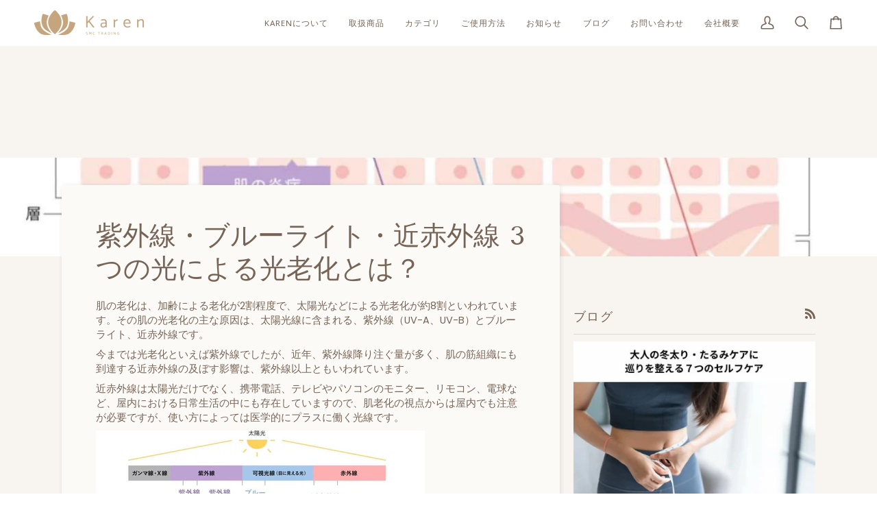

--- FILE ---
content_type: text/html; charset=utf-8
request_url: https://karen-store.jp/blogs/blog/photoaging
body_size: 23944
content:
<!doctype html>




<html class="no-js" lang="ja" ><head>
  <meta charset="utf-8">
  <meta http-equiv="X-UA-Compatible" content="IE=edge,chrome=1">
  <meta name="viewport" content="width=device-width,initial-scale=1,viewport-fit=cover">
  <meta name="theme-color" content="#687158"><link rel="canonical" href="https://karen-store.jp/blogs/blog/photoaging"><!-- ======================= Pipeline Theme V7.2.2 ========================= -->

  <!-- Preloading ================================================================== -->

  <link rel="preconnect" href="https://fonts.shopify.com" crossorigin>
  <link rel="preload" href="//karen-store.jp/cdn/fonts/poppins/poppins_n4.0ba78fa5af9b0e1a374041b3ceaadf0a43b41362.woff2" as="font" type="font/woff2" crossorigin>
  <link rel="preload" href="//karen-store.jp/cdn/fonts/tenor_sans/tenorsans_n4.966071a72c28462a9256039d3e3dc5b0cf314f65.woff2" as="font" type="font/woff2" crossorigin>
  <link rel="preload" href="//karen-store.jp/cdn/fonts/poppins/poppins_n4.0ba78fa5af9b0e1a374041b3ceaadf0a43b41362.woff2" as="font" type="font/woff2" crossorigin>
  <link rel="preload" href="//karen-store.jp/cdn/shop/t/8/assets/script.js?v=178751233119330312331716331022" as="script">
  <link rel="preload" href="//karen-store.jp/cdn/shop/t/8/assets/lazysizes.js?v=111431644619468174291716331022" as="script">
  <link href='https://fonts.googleapis.com/css?family=Noto Sans' rel='stylesheet'>

  <!-- Title and description ================================================ --><link rel="shortcut icon" href="data:;base64,iVBORw0KGgo=">
  <title>
    

    紫外線・ブルーライト・近赤外線 3つの光による光老化とは？
&ndash; Karen美容家セレクトショップ

  </title><meta name="description" content="肌の老化は、加齢による老化が2割程度で、太陽光などによる光老化が約8割といわれています。 肌の光老化の主な原因は、太陽光線に含まれる、紫外線（UV-A、UV-B）とブルーライト、近赤外線です。 今までは肌の老化原因といえば紫外線でしたが、近年、紫外線降り注ぐ量が多く、肌の筋組織にも到達する近赤外線の及ぼす影響は、紫外線以上ともいわれています。 近赤外線は太陽光だけでなく、携帯電話、テレビやパソコンのモニター、リモコン、電球など、屋内における日常生活の中にも存在していますので、肌老化の視点からは屋内でも注意が必要ですが、使い方によっては医学的にプラスに働く光線です。">
  <!-- /snippets/social-meta-tags.liquid --><meta property="og:site_name" content="Karen美容家セレクトショップ">
<meta property="og:url" content="https://karen-store.jp/blogs/blog/photoaging">
<meta property="og:title" content="紫外線・ブルーライト・近赤外線 3つの光による光老化とは？">
<meta property="og:type" content="article">
<meta property="og:description" content="今までは肌の老化原因といえば紫外線でしたが、近年、紫外線降り注ぐ量が多く、肌の筋組織にも到達する近赤外線の及ぼす影響は、紫外線以上ともいわれています。
近赤外線は太陽光だけでなく、携帯電話、テレビやパソコンのモニター、リモコン、電球など、屋内における日常生活の中にも存在していますので、肌老化の視点からは屋内でも注意が必要ですが、使い方によっては医学的にプラスに働く光線です。"><meta property="og:image" content="http://karen-store.jp/cdn/shop/articles/288412797_1010515679582875_6089467136191936669_n.jpg?v=1655893107">
      <meta property="og:image:secure_url" content="https://karen-store.jp/cdn/shop/articles/288412797_1010515679582875_6089467136191936669_n.jpg?v=1655893107">
      <meta property="og:image:height" content="1080">
      <meta property="og:image:width" content="1080">


<meta name="twitter:site" content="@">
<meta name="twitter:card" content="summary_large_image">
<meta name="twitter:title" content="紫外線・ブルーライト・近赤外線 3つの光による光老化とは？">
<meta name="twitter:description" content="今までは肌の老化原因といえば紫外線でしたが、近年、紫外線降り注ぐ量が多く、肌の筋組織にも到達する近赤外線の及ぼす影響は、紫外線以上ともいわれています。
近赤外線は太陽光だけでなく、携帯電話、テレビやパソコンのモニター、リモコン、電球など、屋内における日常生活の中にも存在していますので、肌老化の視点からは屋内でも注意が必要ですが、使い方によっては医学的にプラスに働く光線です。"><!-- CSS ================================================================== -->

  <link href="//karen-store.jp/cdn/shop/t/8/assets/font-settings.css?v=93672468143235131501759333310" rel="stylesheet" type="text/css" media="all" />

  <!-- /snippets/css-variables.liquid -->


<style data-shopify>

:root {
/* ================ Layout Variables ================ */






--LAYOUT-WIDTH: 1200px;
--LAYOUT-GUTTER: 20px;
--LAYOUT-GUTTER-OFFSET: -20px;
--NAV-GUTTER: 15px;
--LAYOUT-OUTER: 50px;

/* ================ Product video ================ */

--COLOR-VIDEO-BG: #f2f2f2;


/* ================ Color Variables ================ */

/* === Backgrounds ===*/
--COLOR-BG: #ffffff;
--COLOR-BG-ACCENT: #fcfaf7;

/* === Text colors ===*/
--COLOR-TEXT-DARK: #503e30;
--COLOR-TEXT: #766456;
--COLOR-TEXT-LIGHT: #9f9389;

/* === Bright color ===*/
--COLOR-PRIMARY: #d2815f;
--COLOR-PRIMARY-HOVER: #c35121;
--COLOR-PRIMARY-FADE: rgba(210, 129, 95, 0.05);
--COLOR-PRIMARY-FADE-HOVER: rgba(210, 129, 95, 0.1);--COLOR-PRIMARY-OPPOSITE: #ffffff;

/* === Secondary/link Color ===*/
--COLOR-SECONDARY: #687158;
--COLOR-SECONDARY-HOVER: #434f2d;
--COLOR-SECONDARY-FADE: rgba(104, 113, 88, 0.05);
--COLOR-SECONDARY-FADE-HOVER: rgba(104, 113, 88, 0.1);--COLOR-SECONDARY-OPPOSITE: #ffffff;

/* === Shades of grey ===*/
--COLOR-A5:  rgba(118, 100, 86, 0.05);
--COLOR-A10: rgba(118, 100, 86, 0.1);
--COLOR-A20: rgba(118, 100, 86, 0.2);
--COLOR-A35: rgba(118, 100, 86, 0.35);
--COLOR-A50: rgba(118, 100, 86, 0.5);
--COLOR-A80: rgba(118, 100, 86, 0.8);
--COLOR-A90: rgba(118, 100, 86, 0.9);
--COLOR-A95: rgba(118, 100, 86, 0.95);


/* ================ Inverted Color Variables ================ */

--INVERSE-BG: #333333;
--INVERSE-BG-ACCENT: #191008;

/* === Text colors ===*/
--INVERSE-TEXT-DARK: #ffffff;
--INVERSE-TEXT: #FFFFFF;
--INVERSE-TEXT-LIGHT: #c2c2c2;

/* === Bright color ===*/
--INVERSE-PRIMARY: #ffe5da;
--INVERSE-PRIMARY-HOVER: #ffaf8e;
--INVERSE-PRIMARY-FADE: rgba(255, 229, 218, 0.05);
--INVERSE-PRIMARY-FADE-HOVER: rgba(255, 229, 218, 0.1);--INVERSE-PRIMARY-OPPOSITE: #000000;


/* === Second Color ===*/
--INVERSE-SECONDARY: #dff3fd;
--INVERSE-SECONDARY-HOVER: #91dbff;
--INVERSE-SECONDARY-FADE: rgba(223, 243, 253, 0.05);
--INVERSE-SECONDARY-FADE-HOVER: rgba(223, 243, 253, 0.1);--INVERSE-SECONDARY-OPPOSITE: #000000;


/* === Shades of grey ===*/
--INVERSE-A5:  rgba(255, 255, 255, 0.05);
--INVERSE-A10: rgba(255, 255, 255, 0.1);
--INVERSE-A20: rgba(255, 255, 255, 0.2);
--INVERSE-A35: rgba(255, 255, 255, 0.3);
--INVERSE-A80: rgba(255, 255, 255, 0.8);
--INVERSE-A90: rgba(255, 255, 255, 0.9);
--INVERSE-A95: rgba(255, 255, 255, 0.95);


/* ================ Bright Color Variables ================ */

--BRIGHT-BG: #FFF9D9;
--BRIGHT-BG-ACCENT: #FFF333;

/* === Text colors ===*/
--BRIGHT-TEXT-DARK: #a1a1a1;
--BRIGHT-TEXT: #616161;
--BRIGHT-TEXT-LIGHT: #908f85;

/* === Bright color ===*/
--BRIGHT-PRIMARY: #EFBD1E;
--BRIGHT-PRIMARY-HOVER: #c19200;
--BRIGHT-PRIMARY-FADE: rgba(239, 189, 30, 0.05);
--BRIGHT-PRIMARY-FADE-HOVER: rgba(239, 189, 30, 0.1);--BRIGHT-PRIMARY-OPPOSITE: #000000;


/* === Second Color ===*/
--BRIGHT-SECONDARY: #E7B000;
--BRIGHT-SECONDARY-HOVER: #9b7600;
--BRIGHT-SECONDARY-FADE: rgba(231, 176, 0, 0.05);
--BRIGHT-SECONDARY-FADE-HOVER: rgba(231, 176, 0, 0.1);--BRIGHT-SECONDARY-OPPOSITE: #000000;


/* === Shades of grey ===*/
--BRIGHT-A5:  rgba(97, 97, 97, 0.05);
--BRIGHT-A10: rgba(97, 97, 97, 0.1);
--BRIGHT-A20: rgba(97, 97, 97, 0.2);
--BRIGHT-A35: rgba(97, 97, 97, 0.3);
--BRIGHT-A80: rgba(97, 97, 97, 0.8);
--BRIGHT-A90: rgba(97, 97, 97, 0.9);
--BRIGHT-A95: rgba(97, 97, 97, 0.95);


/* === Account Bar ===*/
--COLOR-ANNOUNCEMENT-BG: #766456;
--COLOR-ANNOUNCEMENT-TEXT: #fffcf9;

/* === Nav and dropdown link background ===*/
--COLOR-NAV: #ffffff;
--COLOR-NAV-TEXT: #766456;
--COLOR-NAV-TEXT-DARK: #503e30;
--COLOR-NAV-TEXT-LIGHT: #9f9389;
--COLOR-NAV-BORDER: #f8f0e7;
--COLOR-NAV-A10: rgba(118, 100, 86, 0.1);
--COLOR-NAV-A50: rgba(118, 100, 86, 0.5);
--COLOR-HIGHLIGHT-LINK: #d2815f;

/* === Site Footer ===*/
--COLOR-FOOTER-BG: #f9f6f2;
--COLOR-FOOTER-TEXT: #766456;
--COLOR-FOOTER-A5: rgba(118, 100, 86, 0.05);
--COLOR-FOOTER-A15: rgba(118, 100, 86, 0.15);
--COLOR-FOOTER-A90: rgba(118, 100, 86, 0.9);

/* === Sub-Footer ===*/
--COLOR-SUB-FOOTER-BG: #f0f0f0;
--COLOR-SUB-FOOTER-TEXT: #656565;
--COLOR-SUB-FOOTER-A5: rgba(101, 101, 101, 0.05);
--COLOR-SUB-FOOTER-A15: rgba(101, 101, 101, 0.15);
--COLOR-SUB-FOOTER-A90: rgba(101, 101, 101, 0.9);

/* === Products ===*/
--PRODUCT-GRID-ASPECT-RATIO: 100%;

/* === Product badges ===*/
--COLOR-BADGE: #ffffff;
--COLOR-BADGE-TEXT: #656565;
--COLOR-BADGE-TEXT-DARK: #453939;
--COLOR-BADGE-TEXT-HOVER: #8b8b8b;
--COLOR-BADGE-HAIRLINE: #f7f7f7;

/* === Product item slider ===*/--COLOR-PRODUCT-SLIDER: #ffffff;--COLOR-PRODUCT-SLIDER-OPPOSITE: rgba(13, 13, 13, 0.06);/* === disabled form colors ===*/
--COLOR-DISABLED-BG: #f1f0ee;
--COLOR-DISABLED-TEXT: #cfc9c4;

--INVERSE-DISABLED-BG: #474747;
--INVERSE-DISABLED-TEXT: #7a7a7a;


/* === Tailwind RGBA Palette ===*/
--RGB-CANVAS: 255 255 255;
--RGB-CONTENT: 118 100 86;
--RGB-PRIMARY: 210 129 95;
--RGB-SECONDARY: 104 113 88;

--RGB-DARK-CANVAS: 51 51 51;
--RGB-DARK-CONTENT: 255 255 255;
--RGB-DARK-PRIMARY: 255 229 218;
--RGB-DARK-SECONDARY: 223 243 253;

--RGB-BRIGHT-CANVAS: 255 249 217;
--RGB-BRIGHT-CONTENT: 97 97 97;
--RGB-BRIGHT-PRIMARY: 239 189 30;
--RGB-BRIGHT-SECONDARY: 231 176 0;

--RGB-PRIMARY-CONTRAST: 255 255 255;
--RGB-SECONDARY-CONTRAST: 255 255 255;

--RGB-DARK-PRIMARY-CONTRAST: 0 0 0;
--RGB-DARK-SECONDARY-CONTRAST: 0 0 0;

--RGB-BRIGHT-PRIMARY-CONTRAST: 0 0 0;
--RGB-BRIGHT-SECONDARY-CONTRAST: 0 0 0;


/* === Button Radius === */
--BUTTON-RADIUS: 0px;


/* === Icon Stroke Width === */
--ICON-STROKE-WIDTH: 2px;


/* ================ Typography ================ */

--FONT-STACK-BODY: Poppins, sans-serif;
--FONT-STYLE-BODY: normal;
--FONT-WEIGHT-BODY: 400;
--FONT-WEIGHT-BODY-BOLD: 500;
--FONT-ADJUST-BODY: 1.0;

  --FONT-BODY-TRANSFORM: none;
  --FONT-BODY-LETTER-SPACING: normal;


--FONT-STACK-HEADING: "Tenor Sans", sans-serif;
--FONT-STYLE-HEADING: normal;
--FONT-WEIGHT-HEADING: 400;
--FONT-WEIGHT-HEADING-BOLD: 700;
--FONT-ADJUST-HEADING: 1.0;

  --FONT-HEADING-TRANSFORM: none;
  --FONT-HEADING-LETTER-SPACING: normal;


--FONT-STACK-ACCENT: Poppins, sans-serif;
--FONT-STYLE-ACCENT: normal;
--FONT-WEIGHT-ACCENT: 400;
--FONT-WEIGHT-ACCENT-BOLD: 500;
--FONT-ADJUST-ACCENT: 1.0;

  --FONT-ACCENT-TRANSFORM: uppercase;
  --FONT-ACCENT-LETTER-SPACING: 0.09em;

--TYPE-STACK-NAV: Poppins, sans-serif;
--TYPE-STYLE-NAV: normal;
--TYPE-ADJUST-NAV: 1.0;
--TYPE-WEIGHT-NAV: 400;

  --FONT-NAV-TRANSFORM: uppercase;
  --FONT-NAV-LETTER-SPACING: 0.09em;

--TYPE-STACK-BUTTON: Poppins, sans-serif;
--TYPE-STYLE-BUTTON: normal;
--TYPE-ADJUST-BUTTON: 1.0;
--TYPE-WEIGHT-BUTTON: 500;

  --FONT-BUTTON-TRANSFORM: uppercase;
  --FONT-BUTTON-LETTER-SPACING: 0.09em;

--TYPE-STACK-KICKER: Poppins, sans-serif;
--TYPE-STYLE-KICKER: normal;
--TYPE-ADJUST-KICKER: 1.0;
--TYPE-WEIGHT-KICKER: 500;

  --FONT-KICKER-TRANSFORM: uppercase;
  --FONT-KICKER-LETTER-SPACING: 0.09em;


--ICO-SELECT: url('//karen-store.jp/cdn/shop/t/8/assets/ico-select.svg?v=50436149302966305751716331022');

/* ================ Photo correction ================ */
--PHOTO-CORRECTION: 100%;



}


/* ================ Typography ================ */
/* ================ type-scale.com ============ */

/* 1.16 base 13 */
:root {
 --font-1: 10px;
 --font-2: 11.3px;
 --font-3: 12px;
 --font-4: 13px;
 --font-5: 15.5px;
 --font-6: 17px;
 --font-7: 20px;
 --font-8: 23.5px;
 --font-9: 27px;
 --font-10:32px;
 --font-11:37px;
 --font-12:43px;
 --font-13:49px;
 --font-14:57px;
 --font-15:67px;
}

/* 1.175 base 13.5 */
@media only screen and (min-width: 480px) and (max-width: 1099px) {
  :root {
    --font-1: 10px;
    --font-2: 11.5px;
    --font-3: 12.5px;
    --font-4: 13.5px;
    --font-5: 16px;
    --font-6: 18px;
    --font-7: 21px;
    --font-8: 25px;
    --font-9: 29px;
    --font-10:34px;
    --font-11:40px;
    --font-12:47px;
    --font-13:56px;
    --font-14:65px;
   --font-15:77px;
  }
}
/* 1.22 base 14.5 */
@media only screen and (min-width: 1100px) {
  :root {
    --font-1: 10px;
    --font-2: 11.5px;
    --font-3: 13px;
    --font-4: 14.5px;
    --font-5: 17.5px;
    --font-6: 22px;
    --font-7: 26px;
    --font-8: 32px;
    --font-9: 39px;
    --font-10:48px;
    --font-11:58px;
    --font-12:71px;
    --font-13:87px;
    --font-14:106px;
    --font-15:129px;
 }
}


</style>


  <link href="//karen-store.jp/cdn/shop/t/8/assets/theme.css?v=175704442249932560721722476147" rel="stylesheet" type="text/css" media="all" />
  <link href="//karen-store.jp/cdn/shop/t/8/assets/style.css?v=134070692080388625551716331022" rel="stylesheet" type="text/css" media="all" />

  <script>
    document.documentElement.className = document.documentElement.className.replace('no-js', 'js');

    
      document.documentElement.classList.add('aos-initialized');let root = '/';
    if (root[root.length - 1] !== '/') {
      root = `${root}/`;
    }
    var theme = {
      routes: {
        root_url: root,
        cart: '/cart',
        cart_add_url: '/cart/add',
        product_recommendations_url: '/recommendations/products',
        account_addresses_url: '/account/addresses',
        predictive_search_url: '/search/suggest'
      },
      state: {
        cartOpen: null,
      },
      sizes: {
        small: 480,
        medium: 768,
        large: 1100,
        widescreen: 1400
      },
      assets: {
        photoswipe: '//karen-store.jp/cdn/shop/t/8/assets/photoswipe.js?v=111973459442746922111716331022',
        smoothscroll: '//karen-store.jp/cdn/shop/t/8/assets/smoothscroll.js?v=37906625415260927261716331022',
        swatches: '//karen-store.jp/cdn/shop/t/8/assets/swatches.json?v=154940297821828866241716331022',
        noImage: '//karen-store.jp/cdn/shopifycloud/storefront/assets/no-image-2048-a2addb12.gif',
        base: '//karen-store.jp/cdn/shop/t/8/assets/'
      },
      strings: {
        swatchesKey: "",
        addToCart: "",
        estimateShipping: "",
        noShippingAvailable: "",
        free: "",
        from: "",
        preOrder: "",
        soldOut: "Sold Out",
        sale: "",
        subscription: "",
        unavailable: "",
        unitPrice: "",
        unitPriceSeparator: "",
        stockout: "",
        products: "",
        pages: "",
        collections: "",
        resultsFor: "",
        noResultsFor: "",
        articles: "",
        successMessage: "Translation missing: ja.general.share.success_message",
      },
      settings: {
        badge_sale_type: "dollar",
        animate_hover: true,
        animate_scroll: true,
        show_locale_desktop: null,
        show_locale_mobile: null,
        show_currency_desktop: null,
        show_currency_mobile: null,
        currency_select_type: "country",
        currency_code_enable: false,
        cycle_images_hover_delay: 1.5
      },
      info: {
        name: 'pipeline'
      },
      version: '7.2.2',
      moneyFormat: "¥{{amount_no_decimals}}",
      shopCurrency: "JPY",
      currencyCode: "JPY"
    }
    let windowInnerHeight = window.innerHeight;
    document.documentElement.style.setProperty('--full-screen', `${windowInnerHeight}px`);
    document.documentElement.style.setProperty('--three-quarters', `${windowInnerHeight * 0.75}px`);
    document.documentElement.style.setProperty('--two-thirds', `${windowInnerHeight * 0.66}px`);
    document.documentElement.style.setProperty('--one-half', `${windowInnerHeight * 0.5}px`);
    document.documentElement.style.setProperty('--one-third', `${windowInnerHeight * 0.33}px`);
    document.documentElement.style.setProperty('--one-fifth', `${windowInnerHeight * 0.2}px`);

    window.isRTL = document.documentElement.getAttribute('dir') === 'rtl';
  </script><!-- Theme Javascript ============================================================== -->
  <script src="//karen-store.jp/cdn/shop/t/8/assets/vendor.js?v=80677659914404103211716331022" defer="defer"></script>
  <script src="//karen-store.jp/cdn/shop/t/8/assets/theme.js?v=1523206726395136171716331022" defer="defer"></script>

  <script>
    (function () {
      function onPageShowEvents() {
        if ('requestIdleCallback' in window) {
          requestIdleCallback(initCartEvent, { timeout: 500 })
        } else {
          initCartEvent()
        }
        function initCartEvent(){
          window.fetch(window.theme.routes.cart + '.js')
          .then((response) => {
            if(!response.ok){
              throw {status: response.statusText};
            }
            return response.json();
          })
          .then((response) => {
            document.dispatchEvent(new CustomEvent('theme:cart:change', {
              detail: {
                cart: response,
              },
              bubbles: true,
            }));
            return response;
          })
          .catch((e) => {
            console.error(e);
          });
        }
      };
      window.onpageshow = onPageShowEvents;
    })();
  </script>

  <script type="text/javascript">
    if (window.MSInputMethodContext && document.documentMode) {
      var scripts = document.getElementsByTagName('script')[0];
      var polyfill = document.createElement("script");
      polyfill.defer = true;
      polyfill.src = "//karen-store.jp/cdn/shop/t/8/assets/ie11.js?v=144489047535103983231716331022";

      scripts.parentNode.insertBefore(polyfill, scripts);
    }
  </script>

  <!-- Shopify app scripts =========================================================== -->
  <script>window.performance && window.performance.mark && window.performance.mark('shopify.content_for_header.start');</script><meta name="google-site-verification" content="YIaY0rX3tf0mMRUT3B8mEhVabOX7bopPGvUZ5Eg2kQc">
<meta id="shopify-digital-wallet" name="shopify-digital-wallet" content="/61184835824/digital_wallets/dialog">
<link rel="alternate" type="application/atom+xml" title="Feed" href="/blogs/blog.atom" />
<script async="async" src="/checkouts/internal/preloads.js?locale=ja-JP"></script>
<script id="shopify-features" type="application/json">{"accessToken":"bc39b42f0939cff3021854325ee7dc1a","betas":["rich-media-storefront-analytics"],"domain":"karen-store.jp","predictiveSearch":false,"shopId":61184835824,"locale":"ja"}</script>
<script>var Shopify = Shopify || {};
Shopify.shop = "karen-smc.myshopify.com";
Shopify.locale = "ja";
Shopify.currency = {"active":"JPY","rate":"1.0"};
Shopify.country = "JP";
Shopify.theme = {"name":"Pipeline ver20240522","id":142851375344,"schema_name":"Pipeline","schema_version":"7.2.2","theme_store_id":739,"role":"main"};
Shopify.theme.handle = "null";
Shopify.theme.style = {"id":null,"handle":null};
Shopify.cdnHost = "karen-store.jp/cdn";
Shopify.routes = Shopify.routes || {};
Shopify.routes.root = "/";</script>
<script type="module">!function(o){(o.Shopify=o.Shopify||{}).modules=!0}(window);</script>
<script>!function(o){function n(){var o=[];function n(){o.push(Array.prototype.slice.apply(arguments))}return n.q=o,n}var t=o.Shopify=o.Shopify||{};t.loadFeatures=n(),t.autoloadFeatures=n()}(window);</script>
<script id="shop-js-analytics" type="application/json">{"pageType":"article"}</script>
<script defer="defer" async type="module" src="//karen-store.jp/cdn/shopifycloud/shop-js/modules/v2/client.init-shop-cart-sync_0MstufBG.ja.esm.js"></script>
<script defer="defer" async type="module" src="//karen-store.jp/cdn/shopifycloud/shop-js/modules/v2/chunk.common_jll-23Z1.esm.js"></script>
<script defer="defer" async type="module" src="//karen-store.jp/cdn/shopifycloud/shop-js/modules/v2/chunk.modal_HXih6-AF.esm.js"></script>
<script type="module">
  await import("//karen-store.jp/cdn/shopifycloud/shop-js/modules/v2/client.init-shop-cart-sync_0MstufBG.ja.esm.js");
await import("//karen-store.jp/cdn/shopifycloud/shop-js/modules/v2/chunk.common_jll-23Z1.esm.js");
await import("//karen-store.jp/cdn/shopifycloud/shop-js/modules/v2/chunk.modal_HXih6-AF.esm.js");

  window.Shopify.SignInWithShop?.initShopCartSync?.({"fedCMEnabled":true,"windoidEnabled":true});

</script>
<script>(function() {
  var isLoaded = false;
  function asyncLoad() {
    if (isLoaded) return;
    isLoaded = true;
    var urls = ["https:\/\/zooomyapps.com\/morelikethis\/ZooomyRelated.js?shop=karen-smc.myshopify.com","https:\/\/zooomyapps.com\/morelikethis\/ZooomyRelatedOrderCapture.js?shop=karen-smc.myshopify.com","https:\/\/zooomyapps.com\/morelikethis\/RelatedOrder.js?shop=karen-smc.myshopify.com","\/\/cdn.shopify.com\/proxy\/de68bc19fc92bc8fa6e2e15dd3e0482f76e7dd56ff8e4e77e6a2dc2b3060426e\/rebolt.webcontrive.com\/theme_files\/only_style.php?shop=karen-smc.myshopify.com\u0026sp-cache-control=cHVibGljLCBtYXgtYWdlPTkwMA"];
    for (var i = 0; i < urls.length; i++) {
      var s = document.createElement('script');
      s.type = 'text/javascript';
      s.async = true;
      s.src = urls[i];
      var x = document.getElementsByTagName('script')[0];
      x.parentNode.insertBefore(s, x);
    }
  };
  if(window.attachEvent) {
    window.attachEvent('onload', asyncLoad);
  } else {
    window.addEventListener('load', asyncLoad, false);
  }
})();</script>
<script id="__st">var __st={"a":61184835824,"offset":32400,"reqid":"1229d2d6-cf89-4a7a-8582-efd7853e595c-1769141206","pageurl":"karen-store.jp\/blogs\/blog\/photoaging","s":"articles-588068782320","u":"d7e45fad2ea0","p":"article","rtyp":"article","rid":588068782320};</script>
<script>window.ShopifyPaypalV4VisibilityTracking = true;</script>
<script id="captcha-bootstrap">!function(){'use strict';const t='contact',e='account',n='new_comment',o=[[t,t],['blogs',n],['comments',n],[t,'customer']],c=[[e,'customer_login'],[e,'guest_login'],[e,'recover_customer_password'],[e,'create_customer']],r=t=>t.map((([t,e])=>`form[action*='/${t}']:not([data-nocaptcha='true']) input[name='form_type'][value='${e}']`)).join(','),a=t=>()=>t?[...document.querySelectorAll(t)].map((t=>t.form)):[];function s(){const t=[...o],e=r(t);return a(e)}const i='password',u='form_key',d=['recaptcha-v3-token','g-recaptcha-response','h-captcha-response',i],f=()=>{try{return window.sessionStorage}catch{return}},m='__shopify_v',_=t=>t.elements[u];function p(t,e,n=!1){try{const o=window.sessionStorage,c=JSON.parse(o.getItem(e)),{data:r}=function(t){const{data:e,action:n}=t;return t[m]||n?{data:e,action:n}:{data:t,action:n}}(c);for(const[e,n]of Object.entries(r))t.elements[e]&&(t.elements[e].value=n);n&&o.removeItem(e)}catch(o){console.error('form repopulation failed',{error:o})}}const l='form_type',E='cptcha';function T(t){t.dataset[E]=!0}const w=window,h=w.document,L='Shopify',v='ce_forms',y='captcha';let A=!1;((t,e)=>{const n=(g='f06e6c50-85a8-45c8-87d0-21a2b65856fe',I='https://cdn.shopify.com/shopifycloud/storefront-forms-hcaptcha/ce_storefront_forms_captcha_hcaptcha.v1.5.2.iife.js',D={infoText:'hCaptchaによる保護',privacyText:'プライバシー',termsText:'利用規約'},(t,e,n)=>{const o=w[L][v],c=o.bindForm;if(c)return c(t,g,e,D).then(n);var r;o.q.push([[t,g,e,D],n]),r=I,A||(h.body.append(Object.assign(h.createElement('script'),{id:'captcha-provider',async:!0,src:r})),A=!0)});var g,I,D;w[L]=w[L]||{},w[L][v]=w[L][v]||{},w[L][v].q=[],w[L][y]=w[L][y]||{},w[L][y].protect=function(t,e){n(t,void 0,e),T(t)},Object.freeze(w[L][y]),function(t,e,n,w,h,L){const[v,y,A,g]=function(t,e,n){const i=e?o:[],u=t?c:[],d=[...i,...u],f=r(d),m=r(i),_=r(d.filter((([t,e])=>n.includes(e))));return[a(f),a(m),a(_),s()]}(w,h,L),I=t=>{const e=t.target;return e instanceof HTMLFormElement?e:e&&e.form},D=t=>v().includes(t);t.addEventListener('submit',(t=>{const e=I(t);if(!e)return;const n=D(e)&&!e.dataset.hcaptchaBound&&!e.dataset.recaptchaBound,o=_(e),c=g().includes(e)&&(!o||!o.value);(n||c)&&t.preventDefault(),c&&!n&&(function(t){try{if(!f())return;!function(t){const e=f();if(!e)return;const n=_(t);if(!n)return;const o=n.value;o&&e.removeItem(o)}(t);const e=Array.from(Array(32),(()=>Math.random().toString(36)[2])).join('');!function(t,e){_(t)||t.append(Object.assign(document.createElement('input'),{type:'hidden',name:u})),t.elements[u].value=e}(t,e),function(t,e){const n=f();if(!n)return;const o=[...t.querySelectorAll(`input[type='${i}']`)].map((({name:t})=>t)),c=[...d,...o],r={};for(const[a,s]of new FormData(t).entries())c.includes(a)||(r[a]=s);n.setItem(e,JSON.stringify({[m]:1,action:t.action,data:r}))}(t,e)}catch(e){console.error('failed to persist form',e)}}(e),e.submit())}));const S=(t,e)=>{t&&!t.dataset[E]&&(n(t,e.some((e=>e===t))),T(t))};for(const o of['focusin','change'])t.addEventListener(o,(t=>{const e=I(t);D(e)&&S(e,y())}));const B=e.get('form_key'),M=e.get(l),P=B&&M;t.addEventListener('DOMContentLoaded',(()=>{const t=y();if(P)for(const e of t)e.elements[l].value===M&&p(e,B);[...new Set([...A(),...v().filter((t=>'true'===t.dataset.shopifyCaptcha))])].forEach((e=>S(e,t)))}))}(h,new URLSearchParams(w.location.search),n,t,e,['guest_login'])})(!0,!0)}();</script>
<script integrity="sha256-4kQ18oKyAcykRKYeNunJcIwy7WH5gtpwJnB7kiuLZ1E=" data-source-attribution="shopify.loadfeatures" defer="defer" src="//karen-store.jp/cdn/shopifycloud/storefront/assets/storefront/load_feature-a0a9edcb.js" crossorigin="anonymous"></script>
<script data-source-attribution="shopify.dynamic_checkout.dynamic.init">var Shopify=Shopify||{};Shopify.PaymentButton=Shopify.PaymentButton||{isStorefrontPortableWallets:!0,init:function(){window.Shopify.PaymentButton.init=function(){};var t=document.createElement("script");t.src="https://karen-store.jp/cdn/shopifycloud/portable-wallets/latest/portable-wallets.ja.js",t.type="module",document.head.appendChild(t)}};
</script>
<script data-source-attribution="shopify.dynamic_checkout.buyer_consent">
  function portableWalletsHideBuyerConsent(e){var t=document.getElementById("shopify-buyer-consent"),n=document.getElementById("shopify-subscription-policy-button");t&&n&&(t.classList.add("hidden"),t.setAttribute("aria-hidden","true"),n.removeEventListener("click",e))}function portableWalletsShowBuyerConsent(e){var t=document.getElementById("shopify-buyer-consent"),n=document.getElementById("shopify-subscription-policy-button");t&&n&&(t.classList.remove("hidden"),t.removeAttribute("aria-hidden"),n.addEventListener("click",e))}window.Shopify?.PaymentButton&&(window.Shopify.PaymentButton.hideBuyerConsent=portableWalletsHideBuyerConsent,window.Shopify.PaymentButton.showBuyerConsent=portableWalletsShowBuyerConsent);
</script>
<script data-source-attribution="shopify.dynamic_checkout.cart.bootstrap">document.addEventListener("DOMContentLoaded",(function(){function t(){return document.querySelector("shopify-accelerated-checkout-cart, shopify-accelerated-checkout")}if(t())Shopify.PaymentButton.init();else{new MutationObserver((function(e,n){t()&&(Shopify.PaymentButton.init(),n.disconnect())})).observe(document.body,{childList:!0,subtree:!0})}}));
</script>

<script>window.performance && window.performance.mark && window.performance.mark('shopify.content_for_header.end');</script>
<link href="https://monorail-edge.shopifysvc.com" rel="dns-prefetch">
<script>(function(){if ("sendBeacon" in navigator && "performance" in window) {try {var session_token_from_headers = performance.getEntriesByType('navigation')[0].serverTiming.find(x => x.name == '_s').description;} catch {var session_token_from_headers = undefined;}var session_cookie_matches = document.cookie.match(/_shopify_s=([^;]*)/);var session_token_from_cookie = session_cookie_matches && session_cookie_matches.length === 2 ? session_cookie_matches[1] : "";var session_token = session_token_from_headers || session_token_from_cookie || "";function handle_abandonment_event(e) {var entries = performance.getEntries().filter(function(entry) {return /monorail-edge.shopifysvc.com/.test(entry.name);});if (!window.abandonment_tracked && entries.length === 0) {window.abandonment_tracked = true;var currentMs = Date.now();var navigation_start = performance.timing.navigationStart;var payload = {shop_id: 61184835824,url: window.location.href,navigation_start,duration: currentMs - navigation_start,session_token,page_type: "article"};window.navigator.sendBeacon("https://monorail-edge.shopifysvc.com/v1/produce", JSON.stringify({schema_id: "online_store_buyer_site_abandonment/1.1",payload: payload,metadata: {event_created_at_ms: currentMs,event_sent_at_ms: currentMs}}));}}window.addEventListener('pagehide', handle_abandonment_event);}}());</script>
<script id="web-pixels-manager-setup">(function e(e,d,r,n,o){if(void 0===o&&(o={}),!Boolean(null===(a=null===(i=window.Shopify)||void 0===i?void 0:i.analytics)||void 0===a?void 0:a.replayQueue)){var i,a;window.Shopify=window.Shopify||{};var t=window.Shopify;t.analytics=t.analytics||{};var s=t.analytics;s.replayQueue=[],s.publish=function(e,d,r){return s.replayQueue.push([e,d,r]),!0};try{self.performance.mark("wpm:start")}catch(e){}var l=function(){var e={modern:/Edge?\/(1{2}[4-9]|1[2-9]\d|[2-9]\d{2}|\d{4,})\.\d+(\.\d+|)|Firefox\/(1{2}[4-9]|1[2-9]\d|[2-9]\d{2}|\d{4,})\.\d+(\.\d+|)|Chrom(ium|e)\/(9{2}|\d{3,})\.\d+(\.\d+|)|(Maci|X1{2}).+ Version\/(15\.\d+|(1[6-9]|[2-9]\d|\d{3,})\.\d+)([,.]\d+|)( \(\w+\)|)( Mobile\/\w+|) Safari\/|Chrome.+OPR\/(9{2}|\d{3,})\.\d+\.\d+|(CPU[ +]OS|iPhone[ +]OS|CPU[ +]iPhone|CPU IPhone OS|CPU iPad OS)[ +]+(15[._]\d+|(1[6-9]|[2-9]\d|\d{3,})[._]\d+)([._]\d+|)|Android:?[ /-](13[3-9]|1[4-9]\d|[2-9]\d{2}|\d{4,})(\.\d+|)(\.\d+|)|Android.+Firefox\/(13[5-9]|1[4-9]\d|[2-9]\d{2}|\d{4,})\.\d+(\.\d+|)|Android.+Chrom(ium|e)\/(13[3-9]|1[4-9]\d|[2-9]\d{2}|\d{4,})\.\d+(\.\d+|)|SamsungBrowser\/([2-9]\d|\d{3,})\.\d+/,legacy:/Edge?\/(1[6-9]|[2-9]\d|\d{3,})\.\d+(\.\d+|)|Firefox\/(5[4-9]|[6-9]\d|\d{3,})\.\d+(\.\d+|)|Chrom(ium|e)\/(5[1-9]|[6-9]\d|\d{3,})\.\d+(\.\d+|)([\d.]+$|.*Safari\/(?![\d.]+ Edge\/[\d.]+$))|(Maci|X1{2}).+ Version\/(10\.\d+|(1[1-9]|[2-9]\d|\d{3,})\.\d+)([,.]\d+|)( \(\w+\)|)( Mobile\/\w+|) Safari\/|Chrome.+OPR\/(3[89]|[4-9]\d|\d{3,})\.\d+\.\d+|(CPU[ +]OS|iPhone[ +]OS|CPU[ +]iPhone|CPU IPhone OS|CPU iPad OS)[ +]+(10[._]\d+|(1[1-9]|[2-9]\d|\d{3,})[._]\d+)([._]\d+|)|Android:?[ /-](13[3-9]|1[4-9]\d|[2-9]\d{2}|\d{4,})(\.\d+|)(\.\d+|)|Mobile Safari.+OPR\/([89]\d|\d{3,})\.\d+\.\d+|Android.+Firefox\/(13[5-9]|1[4-9]\d|[2-9]\d{2}|\d{4,})\.\d+(\.\d+|)|Android.+Chrom(ium|e)\/(13[3-9]|1[4-9]\d|[2-9]\d{2}|\d{4,})\.\d+(\.\d+|)|Android.+(UC? ?Browser|UCWEB|U3)[ /]?(15\.([5-9]|\d{2,})|(1[6-9]|[2-9]\d|\d{3,})\.\d+)\.\d+|SamsungBrowser\/(5\.\d+|([6-9]|\d{2,})\.\d+)|Android.+MQ{2}Browser\/(14(\.(9|\d{2,})|)|(1[5-9]|[2-9]\d|\d{3,})(\.\d+|))(\.\d+|)|K[Aa][Ii]OS\/(3\.\d+|([4-9]|\d{2,})\.\d+)(\.\d+|)/},d=e.modern,r=e.legacy,n=navigator.userAgent;return n.match(d)?"modern":n.match(r)?"legacy":"unknown"}(),u="modern"===l?"modern":"legacy",c=(null!=n?n:{modern:"",legacy:""})[u],f=function(e){return[e.baseUrl,"/wpm","/b",e.hashVersion,"modern"===e.buildTarget?"m":"l",".js"].join("")}({baseUrl:d,hashVersion:r,buildTarget:u}),m=function(e){var d=e.version,r=e.bundleTarget,n=e.surface,o=e.pageUrl,i=e.monorailEndpoint;return{emit:function(e){var a=e.status,t=e.errorMsg,s=(new Date).getTime(),l=JSON.stringify({metadata:{event_sent_at_ms:s},events:[{schema_id:"web_pixels_manager_load/3.1",payload:{version:d,bundle_target:r,page_url:o,status:a,surface:n,error_msg:t},metadata:{event_created_at_ms:s}}]});if(!i)return console&&console.warn&&console.warn("[Web Pixels Manager] No Monorail endpoint provided, skipping logging."),!1;try{return self.navigator.sendBeacon.bind(self.navigator)(i,l)}catch(e){}var u=new XMLHttpRequest;try{return u.open("POST",i,!0),u.setRequestHeader("Content-Type","text/plain"),u.send(l),!0}catch(e){return console&&console.warn&&console.warn("[Web Pixels Manager] Got an unhandled error while logging to Monorail."),!1}}}}({version:r,bundleTarget:l,surface:e.surface,pageUrl:self.location.href,monorailEndpoint:e.monorailEndpoint});try{o.browserTarget=l,function(e){var d=e.src,r=e.async,n=void 0===r||r,o=e.onload,i=e.onerror,a=e.sri,t=e.scriptDataAttributes,s=void 0===t?{}:t,l=document.createElement("script"),u=document.querySelector("head"),c=document.querySelector("body");if(l.async=n,l.src=d,a&&(l.integrity=a,l.crossOrigin="anonymous"),s)for(var f in s)if(Object.prototype.hasOwnProperty.call(s,f))try{l.dataset[f]=s[f]}catch(e){}if(o&&l.addEventListener("load",o),i&&l.addEventListener("error",i),u)u.appendChild(l);else{if(!c)throw new Error("Did not find a head or body element to append the script");c.appendChild(l)}}({src:f,async:!0,onload:function(){if(!function(){var e,d;return Boolean(null===(d=null===(e=window.Shopify)||void 0===e?void 0:e.analytics)||void 0===d?void 0:d.initialized)}()){var d=window.webPixelsManager.init(e)||void 0;if(d){var r=window.Shopify.analytics;r.replayQueue.forEach((function(e){var r=e[0],n=e[1],o=e[2];d.publishCustomEvent(r,n,o)})),r.replayQueue=[],r.publish=d.publishCustomEvent,r.visitor=d.visitor,r.initialized=!0}}},onerror:function(){return m.emit({status:"failed",errorMsg:"".concat(f," has failed to load")})},sri:function(e){var d=/^sha384-[A-Za-z0-9+/=]+$/;return"string"==typeof e&&d.test(e)}(c)?c:"",scriptDataAttributes:o}),m.emit({status:"loading"})}catch(e){m.emit({status:"failed",errorMsg:(null==e?void 0:e.message)||"Unknown error"})}}})({shopId: 61184835824,storefrontBaseUrl: "https://karen-store.jp",extensionsBaseUrl: "https://extensions.shopifycdn.com/cdn/shopifycloud/web-pixels-manager",monorailEndpoint: "https://monorail-edge.shopifysvc.com/unstable/produce_batch",surface: "storefront-renderer",enabledBetaFlags: ["2dca8a86"],webPixelsConfigList: [{"id":"546504944","configuration":"{\"config\":\"{\\\"pixel_id\\\":\\\"G-NL4B1VP2V2\\\",\\\"target_country\\\":\\\"JP\\\",\\\"gtag_events\\\":[{\\\"type\\\":\\\"begin_checkout\\\",\\\"action_label\\\":\\\"G-NL4B1VP2V2\\\"},{\\\"type\\\":\\\"search\\\",\\\"action_label\\\":\\\"G-NL4B1VP2V2\\\"},{\\\"type\\\":\\\"view_item\\\",\\\"action_label\\\":[\\\"G-NL4B1VP2V2\\\",\\\"MC-3ZVES07RFH\\\"]},{\\\"type\\\":\\\"purchase\\\",\\\"action_label\\\":[\\\"G-NL4B1VP2V2\\\",\\\"MC-3ZVES07RFH\\\"]},{\\\"type\\\":\\\"page_view\\\",\\\"action_label\\\":[\\\"G-NL4B1VP2V2\\\",\\\"MC-3ZVES07RFH\\\"]},{\\\"type\\\":\\\"add_payment_info\\\",\\\"action_label\\\":\\\"G-NL4B1VP2V2\\\"},{\\\"type\\\":\\\"add_to_cart\\\",\\\"action_label\\\":\\\"G-NL4B1VP2V2\\\"}],\\\"enable_monitoring_mode\\\":false}\"}","eventPayloadVersion":"v1","runtimeContext":"OPEN","scriptVersion":"b2a88bafab3e21179ed38636efcd8a93","type":"APP","apiClientId":1780363,"privacyPurposes":[],"dataSharingAdjustments":{"protectedCustomerApprovalScopes":["read_customer_address","read_customer_email","read_customer_name","read_customer_personal_data","read_customer_phone"]}},{"id":"shopify-app-pixel","configuration":"{}","eventPayloadVersion":"v1","runtimeContext":"STRICT","scriptVersion":"0450","apiClientId":"shopify-pixel","type":"APP","privacyPurposes":["ANALYTICS","MARKETING"]},{"id":"shopify-custom-pixel","eventPayloadVersion":"v1","runtimeContext":"LAX","scriptVersion":"0450","apiClientId":"shopify-pixel","type":"CUSTOM","privacyPurposes":["ANALYTICS","MARKETING"]}],isMerchantRequest: false,initData: {"shop":{"name":"Karen美容家セレクトショップ","paymentSettings":{"currencyCode":"JPY"},"myshopifyDomain":"karen-smc.myshopify.com","countryCode":"JP","storefrontUrl":"https:\/\/karen-store.jp"},"customer":null,"cart":null,"checkout":null,"productVariants":[],"purchasingCompany":null},},"https://karen-store.jp/cdn","fcfee988w5aeb613cpc8e4bc33m6693e112",{"modern":"","legacy":""},{"shopId":"61184835824","storefrontBaseUrl":"https:\/\/karen-store.jp","extensionBaseUrl":"https:\/\/extensions.shopifycdn.com\/cdn\/shopifycloud\/web-pixels-manager","surface":"storefront-renderer","enabledBetaFlags":"[\"2dca8a86\"]","isMerchantRequest":"false","hashVersion":"fcfee988w5aeb613cpc8e4bc33m6693e112","publish":"custom","events":"[[\"page_viewed\",{}]]"});</script><script>
  window.ShopifyAnalytics = window.ShopifyAnalytics || {};
  window.ShopifyAnalytics.meta = window.ShopifyAnalytics.meta || {};
  window.ShopifyAnalytics.meta.currency = 'JPY';
  var meta = {"page":{"pageType":"article","resourceType":"article","resourceId":588068782320,"requestId":"1229d2d6-cf89-4a7a-8582-efd7853e595c-1769141206"}};
  for (var attr in meta) {
    window.ShopifyAnalytics.meta[attr] = meta[attr];
  }
</script>
<script class="analytics">
  (function () {
    var customDocumentWrite = function(content) {
      var jquery = null;

      if (window.jQuery) {
        jquery = window.jQuery;
      } else if (window.Checkout && window.Checkout.$) {
        jquery = window.Checkout.$;
      }

      if (jquery) {
        jquery('body').append(content);
      }
    };

    var hasLoggedConversion = function(token) {
      if (token) {
        return document.cookie.indexOf('loggedConversion=' + token) !== -1;
      }
      return false;
    }

    var setCookieIfConversion = function(token) {
      if (token) {
        var twoMonthsFromNow = new Date(Date.now());
        twoMonthsFromNow.setMonth(twoMonthsFromNow.getMonth() + 2);

        document.cookie = 'loggedConversion=' + token + '; expires=' + twoMonthsFromNow;
      }
    }

    var trekkie = window.ShopifyAnalytics.lib = window.trekkie = window.trekkie || [];
    if (trekkie.integrations) {
      return;
    }
    trekkie.methods = [
      'identify',
      'page',
      'ready',
      'track',
      'trackForm',
      'trackLink'
    ];
    trekkie.factory = function(method) {
      return function() {
        var args = Array.prototype.slice.call(arguments);
        args.unshift(method);
        trekkie.push(args);
        return trekkie;
      };
    };
    for (var i = 0; i < trekkie.methods.length; i++) {
      var key = trekkie.methods[i];
      trekkie[key] = trekkie.factory(key);
    }
    trekkie.load = function(config) {
      trekkie.config = config || {};
      trekkie.config.initialDocumentCookie = document.cookie;
      var first = document.getElementsByTagName('script')[0];
      var script = document.createElement('script');
      script.type = 'text/javascript';
      script.onerror = function(e) {
        var scriptFallback = document.createElement('script');
        scriptFallback.type = 'text/javascript';
        scriptFallback.onerror = function(error) {
                var Monorail = {
      produce: function produce(monorailDomain, schemaId, payload) {
        var currentMs = new Date().getTime();
        var event = {
          schema_id: schemaId,
          payload: payload,
          metadata: {
            event_created_at_ms: currentMs,
            event_sent_at_ms: currentMs
          }
        };
        return Monorail.sendRequest("https://" + monorailDomain + "/v1/produce", JSON.stringify(event));
      },
      sendRequest: function sendRequest(endpointUrl, payload) {
        // Try the sendBeacon API
        if (window && window.navigator && typeof window.navigator.sendBeacon === 'function' && typeof window.Blob === 'function' && !Monorail.isIos12()) {
          var blobData = new window.Blob([payload], {
            type: 'text/plain'
          });

          if (window.navigator.sendBeacon(endpointUrl, blobData)) {
            return true;
          } // sendBeacon was not successful

        } // XHR beacon

        var xhr = new XMLHttpRequest();

        try {
          xhr.open('POST', endpointUrl);
          xhr.setRequestHeader('Content-Type', 'text/plain');
          xhr.send(payload);
        } catch (e) {
          console.log(e);
        }

        return false;
      },
      isIos12: function isIos12() {
        return window.navigator.userAgent.lastIndexOf('iPhone; CPU iPhone OS 12_') !== -1 || window.navigator.userAgent.lastIndexOf('iPad; CPU OS 12_') !== -1;
      }
    };
    Monorail.produce('monorail-edge.shopifysvc.com',
      'trekkie_storefront_load_errors/1.1',
      {shop_id: 61184835824,
      theme_id: 142851375344,
      app_name: "storefront",
      context_url: window.location.href,
      source_url: "//karen-store.jp/cdn/s/trekkie.storefront.8d95595f799fbf7e1d32231b9a28fd43b70c67d3.min.js"});

        };
        scriptFallback.async = true;
        scriptFallback.src = '//karen-store.jp/cdn/s/trekkie.storefront.8d95595f799fbf7e1d32231b9a28fd43b70c67d3.min.js';
        first.parentNode.insertBefore(scriptFallback, first);
      };
      script.async = true;
      script.src = '//karen-store.jp/cdn/s/trekkie.storefront.8d95595f799fbf7e1d32231b9a28fd43b70c67d3.min.js';
      first.parentNode.insertBefore(script, first);
    };
    trekkie.load(
      {"Trekkie":{"appName":"storefront","development":false,"defaultAttributes":{"shopId":61184835824,"isMerchantRequest":null,"themeId":142851375344,"themeCityHash":"2958643605125607301","contentLanguage":"ja","currency":"JPY","eventMetadataId":"f50b8a50-6bfe-4175-924d-5a385e0e0e5e"},"isServerSideCookieWritingEnabled":true,"monorailRegion":"shop_domain","enabledBetaFlags":["65f19447"]},"Session Attribution":{},"S2S":{"facebookCapiEnabled":false,"source":"trekkie-storefront-renderer","apiClientId":580111}}
    );

    var loaded = false;
    trekkie.ready(function() {
      if (loaded) return;
      loaded = true;

      window.ShopifyAnalytics.lib = window.trekkie;

      var originalDocumentWrite = document.write;
      document.write = customDocumentWrite;
      try { window.ShopifyAnalytics.merchantGoogleAnalytics.call(this); } catch(error) {};
      document.write = originalDocumentWrite;

      window.ShopifyAnalytics.lib.page(null,{"pageType":"article","resourceType":"article","resourceId":588068782320,"requestId":"1229d2d6-cf89-4a7a-8582-efd7853e595c-1769141206","shopifyEmitted":true});

      var match = window.location.pathname.match(/checkouts\/(.+)\/(thank_you|post_purchase)/)
      var token = match? match[1]: undefined;
      if (!hasLoggedConversion(token)) {
        setCookieIfConversion(token);
        
      }
    });


        var eventsListenerScript = document.createElement('script');
        eventsListenerScript.async = true;
        eventsListenerScript.src = "//karen-store.jp/cdn/shopifycloud/storefront/assets/shop_events_listener-3da45d37.js";
        document.getElementsByTagName('head')[0].appendChild(eventsListenerScript);

})();</script>
<script
  defer
  src="https://karen-store.jp/cdn/shopifycloud/perf-kit/shopify-perf-kit-3.0.4.min.js"
  data-application="storefront-renderer"
  data-shop-id="61184835824"
  data-render-region="gcp-us-central1"
  data-page-type="article"
  data-theme-instance-id="142851375344"
  data-theme-name="Pipeline"
  data-theme-version="7.2.2"
  data-monorail-region="shop_domain"
  data-resource-timing-sampling-rate="10"
  data-shs="true"
  data-shs-beacon="true"
  data-shs-export-with-fetch="true"
  data-shs-logs-sample-rate="1"
  data-shs-beacon-endpoint="https://karen-store.jp/api/collect"
></script>
</head>


<body id="紫外線-ブルーライト-近赤外線-3つの光による光老化とは" class="template-article ">

  <a class="in-page-link visually-hidden skip-link" href="#MainContent"></a>

  <!-- BEGIN sections: group-header -->
<div id="shopify-section-sections--18015921438960__announcement" class="shopify-section shopify-section-group-group-header"><!-- /sections/announcement.liquid -->
</div><div id="shopify-section-sections--18015921438960__header" class="shopify-section shopify-section-group-group-header"><!-- /sections/header.liquid --><style data-shopify>
  :root {
    --COLOR-NAV-TEXT-TRANSPARENT: #ffffff;
    --COLOR-HEADER-TRANSPARENT-GRADIENT: rgba(0, 0, 0, 0.2);
    --LOGO-PADDING: 15px;
    --menu-backfill-height: auto;
  }
</style>



















<div class="header__wrapper"
  data-header-wrapper
  style="--bar-opacity: 0; --bar-width: 0; --bar-left: 0;"
  data-header-transparent="false"
  data-underline-current="false"
  data-header-sticky="sticky"
  data-header-style="split"
  data-section-id="sections--18015921438960__header"
  data-section-type="header">
  <header class="theme__header" data-header-height>
    

    <div class="header__inner" 
  
data-header-cart-full="false"
>
      <div class="wrapper--full">
        <div class="header__mobile">
          
    <div class="header__mobile__left">
      <button class="header__mobile__button"
        data-drawer-toggle="hamburger"
        aria-label=""
        aria-haspopup="true"
        aria-expanded="false"
        aria-controls="header-menu">
        <svg xmlns="http://www.w3.org/2000/svg" aria-hidden="true" class="icon-theme icon-theme-stroke icon-set-classic-hamburger" viewBox="0 0 24 24"><g fill="none" fill-rule="evenodd" stroke-linecap="square" stroke-width="2"><path d="M21 6H3M21 12H3M21 18H3"/></g></svg>
      </button>
    </div>
    
<div class="header__logo header__logo--image">
    <a class="header__logo__link"
      href="/"
      style="--LOGO-WIDTH: 160px"
    >
      




        

        <img src="//karen-store.jp/cdn/shop/files/karen_logo_fcf401fa-282a-4a38-ad61-167447d1bedd.png?v=1639724663&amp;width=160" alt="Karen美容家セレクトショップ" width="160" height="36" loading="eager" class="logo__img logo__img--color" srcset="
          //karen-store.jp/cdn/shop/files/karen_logo_fcf401fa-282a-4a38-ad61-167447d1bedd.png?v=1639724663&amp;width=320 2x,
          //karen-store.jp/cdn/shop/files/karen_logo_fcf401fa-282a-4a38-ad61-167447d1bedd.png?v=1639724663&amp;width=480 3x,
          //karen-store.jp/cdn/shop/files/karen_logo_fcf401fa-282a-4a38-ad61-167447d1bedd.png?v=1639724663&amp;width=160
        ">
      
      
    </a>
  </div>

    <div class="header__mobile__right">
      <a class="header__mobile__button"
       data-drawer-toggle="drawer-cart"
        href="/cart">
        <svg xmlns="http://www.w3.org/2000/svg" aria-hidden="true" class="icon-theme icon-theme-stroke icon-set-classic-bag" viewBox="0 0 24 24"><path d="M16.25 7.8V5.7h4.2l1.05 16.8H2.6L3.65 5.7h4.2a4.2 4.2 0 0 1 8.4 0h-8.4v2.1"/><circle class="icon-cart-full" cx="12" cy="15" r="4"/></svg>
        <span class="visually-hidden"></span>
        
  <span class="header__cart__status">
    <span data-header-cart-price="0">
      ¥0
    </span>
    <span data-header-cart-count="0">
      (0)
    </span>
    <span 
  
data-header-cart-full="false"
></span>
  </span>

      </a>
    </div>

        </div>

        <div data-header-desktop class="header__desktop header__desktop--split"><div  data-takes-space class="header__desktop__bar__l">
                
<div class="header__logo header__logo--image">
    <a class="header__logo__link"
      href="/"
      style="--LOGO-WIDTH: 160px"
    >
      




        

        <img src="//karen-store.jp/cdn/shop/files/karen_logo_fcf401fa-282a-4a38-ad61-167447d1bedd.png?v=1639724663&amp;width=160" alt="Karen美容家セレクトショップ" width="160" height="36" loading="eager" class="logo__img logo__img--color" srcset="
          //karen-store.jp/cdn/shop/files/karen_logo_fcf401fa-282a-4a38-ad61-167447d1bedd.png?v=1639724663&amp;width=320 2x,
          //karen-store.jp/cdn/shop/files/karen_logo_fcf401fa-282a-4a38-ad61-167447d1bedd.png?v=1639724663&amp;width=480 3x,
          //karen-store.jp/cdn/shop/files/karen_logo_fcf401fa-282a-4a38-ad61-167447d1bedd.png?v=1639724663&amp;width=160
        ">
      
      
    </a>
  </div>

              </div>
              <div  data-takes-space class="header__desktop__bar__r">
                <div class="header__desktop__bar__inline">
                  
  <nav class="header__menu">
    <div class="header__menu__inner" data-text-items-wrapper>
      
        <!-- /snippets/nav-item.liquid -->

<div class="menu__item  child"
  data-main-menu-text-item
  >
  <a href="/pages/about" data-top-link class="navlink navlink--toplevel">
    <span class="navtext">Karenについて</span>
  </a>
  
</div>

      
        <!-- /snippets/nav-item.liquid -->

<div class="menu__item  parent"
  data-main-menu-text-item
  
    role="button"
    aria-haspopup="true"
    aria-expanded="false"
    data-hover-disclosure-toggle="dropdown-b1d6ba5c97c47e0bcd9111f92b790a01"
    aria-controls="dropdown-b1d6ba5c97c47e0bcd9111f92b790a01"
  >
  <a href="/collections" data-top-link class="navlink navlink--toplevel">
    <span class="navtext">取扱商品</span>
  </a>
  
    <div class="header__dropdown"
      data-hover-disclosure
      id="dropdown-b1d6ba5c97c47e0bcd9111f92b790a01">
      <div class="header__dropdown__wrapper">
        <div class="header__dropdown__inner">
            
              
              <a href="/collections/cosme-proud" data-stagger class="navlink navlink--child">
                <span class="navtext">COSME PROUD</span>
              </a>
            
              
              <a href="/collections/body-make-4d" data-stagger class="navlink navlink--child">
                <span class="navtext">BODY MAKE 4D</span>
              </a>
            
              
              <a href="/collections/miss9" data-stagger class="navlink navlink--child">
                <span class="navtext">MISS9</span>
              </a>
            
              
              <a href="/collections/queens-day" data-stagger class="navlink navlink--child">
                <span class="navtext">QUEEN&#39;S DAY</span>
              </a>
            
              
              <a href="/collections/white-ghost" data-stagger class="navlink navlink--child">
                <span class="navtext">WHITE GHOST</span>
              </a>
            
              
              <a href="/products/pureinbathfoam" data-stagger class="navlink navlink--child">
                <span class="navtext">PURE</span>
              </a>
            
              
              <a href="/collections/relaje" data-stagger class="navlink navlink--child">
                <span class="navtext">RELAJE</span>
              </a>
            
              
              <a href="/products/aoi-hairbrush-1" data-stagger class="navlink navlink--child">
                <span class="navtext">AOI</span>
              </a>
            
              
              <a href="/collections/estradiva" data-stagger class="navlink navlink--child">
                <span class="navtext">ESTRADIVA</span>
              </a>
            
              
              <a href="/collections/cue-eveil" data-stagger class="navlink navlink--child">
                <span class="navtext">CUE EVEIL</span>
              </a>
            
              
              <a href="/collections/tomoni" data-stagger class="navlink navlink--child">
                <span class="navtext">TOMONI</span>
              </a>
            
              
              <a href="/collections/globalaims" data-stagger class="navlink navlink--child">
                <span class="navtext">GLOBALAIMS</span>
              </a>
            
              
              <a href="/collections/zogankin" data-stagger class="navlink navlink--child">
                <span class="navtext">ZOGANKIN</span>
              </a>
            
</div>
      </div>
    </div>
  
</div>

      
        <!-- /snippets/nav-item.liquid -->

<div class="menu__item  parent"
  data-main-menu-text-item
  
    role="button"
    aria-haspopup="true"
    aria-expanded="false"
    data-hover-disclosure-toggle="dropdown-c5f28fe87a55f1a96980b76bc460a137"
    aria-controls="dropdown-c5f28fe87a55f1a96980b76bc460a137"
  >
  <a href="/collections" data-top-link class="navlink navlink--toplevel">
    <span class="navtext">カテゴリ</span>
  </a>
  
    <div class="header__dropdown"
      data-hover-disclosure
      id="dropdown-c5f28fe87a55f1a96980b76bc460a137">
      <div class="header__dropdown__wrapper">
        <div class="header__dropdown__inner">
            
              
              <a href="/collections/%E3%82%AF%E3%83%AC%E3%83%B3%E3%82%B8%E3%83%B3%E3%82%B0-%E6%B4%97%E9%A1%94" data-stagger class="navlink navlink--child">
                <span class="navtext">クレンジング・洗顔</span>
              </a>
            
              
              <a href="/collections/%E3%83%94%E3%83%BC%E3%83%AA%E3%83%B3%E3%82%B0" data-stagger class="navlink navlink--child">
                <span class="navtext">ピーリング</span>
              </a>
            
              
              <a href="/collections/%E3%83%95%E3%82%A7%E3%82%A4%E3%82%B9%E3%83%9E%E3%82%B9%E3%82%AF" data-stagger class="navlink navlink--child">
                <span class="navtext">フェイスマスク</span>
              </a>
            
              
              <a href="/collections/%E3%83%AD%E3%83%BC%E3%82%B7%E3%83%A7%E3%83%B3-%E5%8C%96%E7%B2%A7%E6%B0%B4" data-stagger class="navlink navlink--child">
                <span class="navtext">ローション・化粧水</span>
              </a>
            
              
              <a href="/collections/%E7%BE%8E%E5%AE%B9%E6%B6%B2" data-stagger class="navlink navlink--child">
                <span class="navtext">美容液</span>
              </a>
            
              
              <a href="/collections/%E7%BE%8E%E5%AE%B9%E3%82%AF%E3%83%AA%E3%83%BC%E3%83%A0" data-stagger class="navlink navlink--child">
                <span class="navtext">美容クリーム</span>
              </a>
            
              
              <a href="/collections/%E3%83%9C%E3%83%87%E3%82%A3%E3%82%AF%E3%83%AA%E3%83%BC%E3%83%A0" data-stagger class="navlink navlink--child">
                <span class="navtext">ボディクリーム</span>
              </a>
            
              
              <a href="/collections/%E6%97%A5%E7%84%BC%E3%81%91%E6%AD%A2%E3%82%81-%E3%83%99%E3%83%BC%E3%82%B9%E3%83%A1%E3%82%A4%E3%82%AF" data-stagger class="navlink navlink--child">
                <span class="navtext">日焼け止め・ベースメイク</span>
              </a>
            
              
              <a href="/collections/%E3%83%95%E3%82%A1%E3%83%B3%E3%83%87%E3%83%BC%E3%82%B7%E3%83%A7%E3%83%B3-%E3%83%95%E3%82%A7%E3%82%A4%E3%82%B9%E3%83%91%E3%82%A6%E3%83%80%E3%83%BC" data-stagger class="navlink navlink--child">
                <span class="navtext">ファンデーション・ フェイスパウダー</span>
              </a>
            
              
              <a href="/collections/%E3%83%8F%E3%83%B3%E3%83%89%E3%82%AF%E3%83%AA%E3%83%BC%E3%83%A0" data-stagger class="navlink navlink--child">
                <span class="navtext">ハンドクリーム</span>
              </a>
            
              
              <a href="/collections/%E3%83%AA%E3%83%83%E3%83%97%E3%82%AF%E3%83%AA%E3%83%BC%E3%83%A0" data-stagger class="navlink navlink--child">
                <span class="navtext">リップクリーム</span>
              </a>
            
              
              <a href="/collections/%E3%81%BE%E3%81%A4%E6%AF%9B%E7%BE%8E%E5%AE%B9%E6%B6%B2-%E3%83%9E%E3%82%B9%E3%82%AB%E3%83%A9" data-stagger class="navlink navlink--child">
                <span class="navtext">まつ毛美容液・マスカラ</span>
              </a>
            
              
              <a href="/collections/%E3%83%98%E3%82%A2%E3%82%B1%E3%82%A2" data-stagger class="navlink navlink--child">
                <span class="navtext">ヘアケア</span>
              </a>
            
              
              <a href="/collections/%E3%82%B9%E3%83%AA%E3%83%9F%E3%83%B3%E3%82%B0" data-stagger class="navlink navlink--child">
                <span class="navtext">スリミング</span>
              </a>
            
              
              <a href="/collections/%E3%82%B5%E3%83%97%E3%83%AA%E3%83%A1%E3%83%B3%E3%83%88" data-stagger class="navlink navlink--child">
                <span class="navtext">サプリメント</span>
              </a>
            
              
              <a href="/collections/%E8%84%B1%E6%AF%9B%E5%99%A8" data-stagger class="navlink navlink--child">
                <span class="navtext">脱毛器</span>
              </a>
            
              
              <a href="/collections/%E3%83%88%E3%83%A9%E3%82%A4%E3%82%A2%E3%83%AB%E3%82%BB%E3%83%83%E3%83%88" data-stagger class="navlink navlink--child">
                <span class="navtext">トライアルセット</span>
              </a>
            
</div>
      </div>
    </div>
  
</div>

      
        <!-- /snippets/nav-item.liquid -->

<div class="menu__item  parent"
  data-main-menu-text-item
  
    role="button"
    aria-haspopup="true"
    aria-expanded="false"
    data-hover-disclosure-toggle="dropdown-366ddc607adf541a843f7b9830f9d0dd"
    aria-controls="dropdown-366ddc607adf541a843f7b9830f9d0dd"
  >
  <a href="/blogs/explanations" data-top-link class="navlink navlink--toplevel">
    <span class="navtext">ご使用方法</span>
  </a>
  
    <div class="header__dropdown"
      data-hover-disclosure
      id="dropdown-366ddc607adf541a843f7b9830f9d0dd">
      <div class="header__dropdown__wrapper">
        <div class="header__dropdown__inner">
            
              
              <a href="/blogs/explanations/%E5%AE%9A%E6%9C%9F%E8%B3%BC%E5%85%A5%E3%81%AE%E6%B5%81%E3%82%8C" data-stagger class="navlink navlink--child">
                <span class="navtext">■ 定期購入の流れ</span>
              </a>
            
              
              <a href="/blogs/explanations/%E3%83%9E%E3%82%A4%E3%82%A2%E3%82%AB%E3%82%A6%E3%83%B3%E3%83%88%E7%99%BB%E9%8C%B2%E3%81%AE%E4%BB%95%E6%96%B9" data-stagger class="navlink navlink--child">
                <span class="navtext">■ マイアカウント登録の仕方</span>
              </a>
            
</div>
      </div>
    </div>
  
</div>

      
        <!-- /snippets/nav-item.liquid -->

<div class="menu__item  child"
  data-main-menu-text-item
  >
  <a href="/blogs/news" data-top-link class="navlink navlink--toplevel">
    <span class="navtext">お知らせ</span>
  </a>
  
</div>

      
        <!-- /snippets/nav-item.liquid -->

<div class="menu__item  child main-menu--active"
  data-main-menu-text-item
  >
  <a href="/blogs/blog" data-top-link class="navlink navlink--toplevel">
    <span class="navtext">ブログ</span>
  </a>
  
</div>

      
        <!-- /snippets/nav-item.liquid -->

<div class="menu__item  child"
  data-main-menu-text-item
  >
  <a href="/pages/contact" data-top-link class="navlink navlink--toplevel">
    <span class="navtext">お問い合わせ</span>
  </a>
  
</div>

      
        <!-- /snippets/nav-item.liquid -->

<div class="menu__item  child"
  data-main-menu-text-item
  >
  <a href="/pages/%E4%BC%9A%E7%A4%BE%E6%A6%82%E8%A6%81" data-top-link class="navlink navlink--toplevel">
    <span class="navtext">会社概要</span>
  </a>
  
</div>

      
      <div class="hover__bar"></div>
      <div class="hover__bg"></div>
    </div>
  </nav>

                  
<div class="header__desktop__buttons header__desktop__buttons--icons" ><div class="header__desktop__button " >
        <a href="/account" class="navlink"><svg xmlns="http://www.w3.org/2000/svg" aria-hidden="true" class="icon-theme icon-theme-stroke icon-set-classic-user" viewBox="0 0 24 24"><path stroke-linecap="round" stroke-linejoin="round" d="M12 1.5c-2.575 0-4.49 1.593-4.49 5.747s1.664 4.985 1.954 5.27c.267.358.267.855 0 1.213-.238.245-4.544 1.116-6.115 2.723a4.647 4.647 0 0 0-1.665 2.915c-.069.293-.135 1.14-.181 1.88-.043.67.434 1.252 1.443 1.252h18.118c.491 0 1.477-.573 1.435-1.237-.047-.743-.113-1.6-.183-1.895a4.645 4.645 0 0 0-1.664-2.887c-1.572-1.621-5.878-2.493-6.116-2.724a1.019 1.019 0 0 1 0-1.212c.29-.286 1.955-1.103 1.955-5.27 0-4.168-1.85-5.775-4.49-5.775Z"/></svg>
            <span class="visually-hidden"></span></a>
      </div>
    

    
      <div class="header__desktop__button " >
        <a href="/search" class="navlink" data-popdown-toggle="search-popdown">
          
            <svg xmlns="http://www.w3.org/2000/svg" aria-hidden="true" class="icon-theme icon-theme-stroke icon-set-classic-search" viewBox="0 0 24 24"><path stroke-linecap="round" stroke-linejoin="round" d="M18.316 9.825c0 3.368-2.05 6.404-5.194 7.692a8.47 8.47 0 0 1-9.164-1.81A8.265 8.265 0 0 1 2.144 6.63C3.45 3.52 6.519 1.495 9.921 1.5c4.638.007 8.395 3.732 8.395 8.325ZM22.5 22.5l-6.558-6.87L22.5 22.5Z"/></svg>
            <span class="visually-hidden"></span>
          
        </a>
      </div>
    

    <div class="header__desktop__button " >
      <a href="/cart"
        class="navlink navlink--cart"
        data-drawer-toggle="drawer-cart">
        
          <svg xmlns="http://www.w3.org/2000/svg" aria-hidden="true" class="icon-theme icon-theme-stroke icon-set-classic-bag" viewBox="0 0 24 24"><path d="M16.25 7.8V5.7h4.2l1.05 16.8H2.6L3.65 5.7h4.2a4.2 4.2 0 0 1 8.4 0h-8.4v2.1"/><circle class="icon-cart-full" cx="12" cy="15" r="4"/></svg>
          <span class="visually-hidden"></span>
          
  <span class="header__cart__status">
    <span data-header-cart-price="0">
      ¥0
    </span>
    <span data-header-cart-count="0">
      (0)
    </span>
    <span 
  
data-header-cart-full="false"
></span>
  </span>

        
      </a>
    </div>

  </div>

                </div>
              </div></div>
      </div>
    </div>
  </header>
  
  <nav class="drawer header__drawer display-none"
    data-drawer="hamburger"
    aria-label=""
    id="header-menu">
    <div class="drawer__content">
      <div class="drawer__top">
        <div class="drawer__top__left">
          
<a class="drawer__account" href="/account">
              <svg xmlns="http://www.w3.org/2000/svg" aria-hidden="true" class="icon-theme icon-theme-stroke icon-set-classic-user" viewBox="0 0 24 24"><path stroke-linecap="round" stroke-linejoin="round" d="M12 1.5c-2.575 0-4.49 1.593-4.49 5.747s1.664 4.985 1.954 5.27c.267.358.267.855 0 1.213-.238.245-4.544 1.116-6.115 2.723a4.647 4.647 0 0 0-1.665 2.915c-.069.293-.135 1.14-.181 1.88-.043.67.434 1.252 1.443 1.252h18.118c.491 0 1.477-.573 1.435-1.237-.047-.743-.113-1.6-.183-1.895a4.645 4.645 0 0 0-1.664-2.887c-1.572-1.621-5.878-2.493-6.116-2.724a1.019 1.019 0 0 1 0-1.212c.29-.286 1.955-1.103 1.955-5.27 0-4.168-1.85-5.775-4.49-5.775Z"/></svg>
              <span class="visually-hidden"></span>
            </a></div>

        <button class="drawer__button drawer__close"
          data-first-focus
          data-drawer-toggle="hamburger"
          aria-label="">
          <svg xmlns="http://www.w3.org/2000/svg" stroke-linecap="square" stroke-linejoin="arcs" aria-hidden="true" class="icon-theme icon-theme-stroke icon-core-x" viewBox="0 0 24 24"><path d="M18 6 6 18M6 6l12 12"/></svg>
        </button>
      </div>

      <div class="drawer__inner" data-drawer-scrolls>
        
          <div class="drawer__search" data-drawer-search>
            <!-- /snippets/search-predictive.liquid -->



<div data-search-popdown-wrap>
  <div id="search-drawer" class="search-drawer search__predictive" data-popdown-outer><predictive-search><form
        action="/search"
        method="get"
        role="search">

        <div class="item--loadbar" data-loading-indicator style="display: none;"></div>
        <div class="search__predictive__outer">
          <div class="wrapper">
            <div class="search__predictive__main">
              <div class="search__predictive__actions">
                <button class="search__predictive__button" type="submit">
                  <span class="visually-hidden"></span><svg xmlns="http://www.w3.org/2000/svg" aria-hidden="true" class="icon-theme icon-theme-stroke icon-set-classic-search" viewBox="0 0 24 24"><path stroke-linecap="round" stroke-linejoin="round" d="M18.316 9.825c0 3.368-2.05 6.404-5.194 7.692a8.47 8.47 0 0 1-9.164-1.81A8.265 8.265 0 0 1 2.144 6.63C3.45 3.52 6.519 1.495 9.921 1.5c4.638.007 8.395 3.732 8.395 8.325ZM22.5 22.5l-6.558-6.87L22.5 22.5Z"/></svg>
</button>

                <input type="search"
                  data-predictive-search-input="search-popdown-results"
                  name="q"
                  value=""
                  placeholder=""
                  aria-label=""
                  aria-controls="predictive-search-results"
                >

                <div class="search__predictive__clear">
                  <button type="reset" class="search__predictive__close__inner search-reset is-hidden" aria-label="検索ワードをクリアする">
                    <svg xmlns="http://www.w3.org/2000/svg" stroke-linecap="square" stroke-linejoin="arcs" aria-hidden="true" class="icon-theme icon-theme-stroke icon-core-x" viewBox="0 0 24 24"><path d="M18 6 6 18M6 6l12 12"/></svg>
クリア</button>
                </div>
              </div>

              <div class="search__predictive__close">
                <button type="button" class="search__predictive__close__inner" data-close-popdown aria-label="">
                  <svg xmlns="http://www.w3.org/2000/svg" stroke-linecap="square" stroke-linejoin="arcs" aria-hidden="true" class="icon-theme icon-theme-stroke icon-core-x" viewBox="0 0 24 24"><path d="M18 6 6 18M6 6l12 12"/></svg>
                </button>
              </div>
            </div>
          </div>
        </div><div class="header__search__results" tabindex="-1" data-predictive-search-results></div>

          <span class="predictive-search-status visually-hidden" role="status" aria-hidden="true" data-predictive-search-status></span></form></predictive-search></div>

  

  <script data-predictive-search-aria-template type="text/x-template">
    <div aria-live="polite">
      <p>
        
          {{@if(it.count)}}
            <span class="badge">{{ it.count }}</span>
          {{/if}}
          {{ it.title }} <em>{{ it.query }}</em>
        
      </p>
    </div>
  </script>

  <script data-predictive-search-title-template type="text/x-template">
    <div class="search__results__heading">
      
        <p>
          <span class="search__results__title">{{ it.title }}</span>
          <span class="badge">{{ it.count }}</span>
        </p>
      
    </div>
  </script>

  <script data-search-other-template type="text/x-template">
    
      {{@each(it) => object, index}}
        <div class="other__inline animates" style="animation-delay: {{ index | animationDelay }}ms;">
          <p class="other__inline__title">
            <a href="{{ object.url }}">{{ object.title | safe }}</a>
          </p>
        </div>
      {{/each}}
    
  </script>

  <script data-search-product-template type="text/x-template">
    
      {{@each(it) => object, index}}
        <a href="{{ object.url }}" class="product__inline animates" style="animation-delay: {{ index | animationDelay }}ms;">
          <div class="product__inline__image {{ @if (object.featured_image.width === null) }} product__inline__image--no-image {{ /if}}">
            {{ @if (object.featured_image.width !== null) }}
              <img class="img-aspect-ratio" width="{{object.featured_image.width}}" height="{{ object.featured_image.height }}" alt="{{ object.featured_image.alt }}" src="{{ object.thumb }}">
            {{ /if}}
          </div>
          <div>
            <p class="product__inline__title">
              {{ object.title | safe }}
            </p>
            <p class="product__inline__price">
              <span class="price {{ object.classes }}">
                {{ object.price | safe }}
              </span>
              {{@if(object.sold_out)}}
                <br /><em>{{ object.sold_out_translation }}</em>
              {{/if}}
              {{@if(object.on_sale)}}
                <span class="compare-at">
                  {{ object.compare_at_price | safe }}
                </span>
              {{/if}}
            </p>
          </div>
        </a>
      {{/each}}
    
  </script>

</div>

          </div>
        

        
<div class="drawer__menu" data-stagger-animation data-sliderule-pane="0">
          
            <!-- /snippets/nav-item-mobile.liquid --><div class="sliderule__wrapper">
    <div class="sliderow" data-animates="0">
      <a class="sliderow__title" href="/pages/about">Karenについて</a>
    </div></div>

            
          
            <!-- /snippets/nav-item-mobile.liquid --><div class="sliderule__wrapper"><button class="sliderow"
      data-animates="0"
      data-sliderule-open="sliderule-c52e4608641c01d5bc9d7da5860eb455">
      <span class="sliderow__title">取扱商品</span>
      <span class="sliderule__chevron--right">
        <svg xmlns="http://www.w3.org/2000/svg" stroke-linecap="square" stroke-linejoin="arcs" aria-hidden="true" class="icon-theme icon-theme-stroke icon-core-chevron-right" viewBox="0 0 24 24"><path d="m9 18 6-6-6-6"/></svg>
        <span class="visually-hidden"></span>
      </span>
    </button>

    <div class="mobile__menu__dropdown sliderule__panel"
      data-sliderule
      id="sliderule-c52e4608641c01d5bc9d7da5860eb455"><div class="sliderow sliderow__back" data-animates="1">
        <button class="drawer__button"
          data-sliderule-close="sliderule-c52e4608641c01d5bc9d7da5860eb455">
          <span class="sliderule__chevron--left">
            <svg xmlns="http://www.w3.org/2000/svg" stroke-linecap="square" stroke-linejoin="arcs" aria-hidden="true" class="icon-theme icon-theme-stroke icon-core-chevron-left" viewBox="0 0 24 24"><path d="m15 18-6-6 6-6"/></svg>
            <span class="visually-hidden"></span>
          </span>
        </button>
        <a class="sliderow__title" href="/collections">取扱商品</a>
      </div><div class="sliderow__links" data-links>
        
          
          
          <!-- /snippets/nav-item-mobile.liquid --><div class="sliderule__wrapper">
    <div class="sliderow" data-animates="1">
      <a class="sliderow__title" href="/collections/cosme-proud">COSME PROUD</a>
    </div></div>

        
          
          
          <!-- /snippets/nav-item-mobile.liquid --><div class="sliderule__wrapper">
    <div class="sliderow" data-animates="1">
      <a class="sliderow__title" href="/collections/body-make-4d">BODY MAKE 4D</a>
    </div></div>

        
          
          
          <!-- /snippets/nav-item-mobile.liquid --><div class="sliderule__wrapper">
    <div class="sliderow" data-animates="1">
      <a class="sliderow__title" href="/collections/miss9">MISS9</a>
    </div></div>

        
          
          
          <!-- /snippets/nav-item-mobile.liquid --><div class="sliderule__wrapper">
    <div class="sliderow" data-animates="1">
      <a class="sliderow__title" href="/collections/queens-day">QUEEN&#39;S DAY</a>
    </div></div>

        
          
          
          <!-- /snippets/nav-item-mobile.liquid --><div class="sliderule__wrapper">
    <div class="sliderow" data-animates="1">
      <a class="sliderow__title" href="/collections/white-ghost">WHITE GHOST</a>
    </div></div>

        
          
          
          <!-- /snippets/nav-item-mobile.liquid --><div class="sliderule__wrapper">
    <div class="sliderow" data-animates="1">
      <a class="sliderow__title" href="/products/pureinbathfoam">PURE</a>
    </div></div>

        
          
          
          <!-- /snippets/nav-item-mobile.liquid --><div class="sliderule__wrapper">
    <div class="sliderow" data-animates="1">
      <a class="sliderow__title" href="/collections/relaje">RELAJE</a>
    </div></div>

        
          
          
          <!-- /snippets/nav-item-mobile.liquid --><div class="sliderule__wrapper">
    <div class="sliderow" data-animates="1">
      <a class="sliderow__title" href="/products/aoi-hairbrush-1">AOI</a>
    </div></div>

        
          
          
          <!-- /snippets/nav-item-mobile.liquid --><div class="sliderule__wrapper">
    <div class="sliderow" data-animates="1">
      <a class="sliderow__title" href="/collections/estradiva">ESTRADIVA</a>
    </div></div>

        
          
          
          <!-- /snippets/nav-item-mobile.liquid --><div class="sliderule__wrapper">
    <div class="sliderow" data-animates="1">
      <a class="sliderow__title" href="/collections/cue-eveil">CUE EVEIL</a>
    </div></div>

        
          
          
          <!-- /snippets/nav-item-mobile.liquid --><div class="sliderule__wrapper">
    <div class="sliderow" data-animates="1">
      <a class="sliderow__title" href="/collections/tomoni">TOMONI</a>
    </div></div>

        
          
          
          <!-- /snippets/nav-item-mobile.liquid --><div class="sliderule__wrapper">
    <div class="sliderow" data-animates="1">
      <a class="sliderow__title" href="/collections/globalaims">GLOBALAIMS</a>
    </div></div>

        
          
          
          <!-- /snippets/nav-item-mobile.liquid --><div class="sliderule__wrapper">
    <div class="sliderow" data-animates="1">
      <a class="sliderow__title" href="/collections/zogankin">ZOGANKIN</a>
    </div></div>

        
      </div><div class="sliderule-grid blocks-0">
          
        </div></div></div>

            
          
            <!-- /snippets/nav-item-mobile.liquid --><div class="sliderule__wrapper"><button class="sliderow"
      data-animates="0"
      data-sliderule-open="sliderule-1af477f249f2a0f8176f8b85b09f752c">
      <span class="sliderow__title">カテゴリ</span>
      <span class="sliderule__chevron--right">
        <svg xmlns="http://www.w3.org/2000/svg" stroke-linecap="square" stroke-linejoin="arcs" aria-hidden="true" class="icon-theme icon-theme-stroke icon-core-chevron-right" viewBox="0 0 24 24"><path d="m9 18 6-6-6-6"/></svg>
        <span class="visually-hidden"></span>
      </span>
    </button>

    <div class="mobile__menu__dropdown sliderule__panel"
      data-sliderule
      id="sliderule-1af477f249f2a0f8176f8b85b09f752c"><div class="sliderow sliderow__back" data-animates="1">
        <button class="drawer__button"
          data-sliderule-close="sliderule-1af477f249f2a0f8176f8b85b09f752c">
          <span class="sliderule__chevron--left">
            <svg xmlns="http://www.w3.org/2000/svg" stroke-linecap="square" stroke-linejoin="arcs" aria-hidden="true" class="icon-theme icon-theme-stroke icon-core-chevron-left" viewBox="0 0 24 24"><path d="m15 18-6-6 6-6"/></svg>
            <span class="visually-hidden"></span>
          </span>
        </button>
        <a class="sliderow__title" href="/collections">カテゴリ</a>
      </div><div class="sliderow__links" data-links>
        
          
          
          <!-- /snippets/nav-item-mobile.liquid --><div class="sliderule__wrapper">
    <div class="sliderow" data-animates="1">
      <a class="sliderow__title" href="/collections/%E3%82%AF%E3%83%AC%E3%83%B3%E3%82%B8%E3%83%B3%E3%82%B0-%E6%B4%97%E9%A1%94">クレンジング・洗顔</a>
    </div></div>

        
          
          
          <!-- /snippets/nav-item-mobile.liquid --><div class="sliderule__wrapper">
    <div class="sliderow" data-animates="1">
      <a class="sliderow__title" href="/collections/%E3%83%94%E3%83%BC%E3%83%AA%E3%83%B3%E3%82%B0">ピーリング</a>
    </div></div>

        
          
          
          <!-- /snippets/nav-item-mobile.liquid --><div class="sliderule__wrapper">
    <div class="sliderow" data-animates="1">
      <a class="sliderow__title" href="/collections/%E3%83%95%E3%82%A7%E3%82%A4%E3%82%B9%E3%83%9E%E3%82%B9%E3%82%AF">フェイスマスク</a>
    </div></div>

        
          
          
          <!-- /snippets/nav-item-mobile.liquid --><div class="sliderule__wrapper">
    <div class="sliderow" data-animates="1">
      <a class="sliderow__title" href="/collections/%E3%83%AD%E3%83%BC%E3%82%B7%E3%83%A7%E3%83%B3-%E5%8C%96%E7%B2%A7%E6%B0%B4">ローション・化粧水</a>
    </div></div>

        
          
          
          <!-- /snippets/nav-item-mobile.liquid --><div class="sliderule__wrapper">
    <div class="sliderow" data-animates="1">
      <a class="sliderow__title" href="/collections/%E7%BE%8E%E5%AE%B9%E6%B6%B2">美容液</a>
    </div></div>

        
          
          
          <!-- /snippets/nav-item-mobile.liquid --><div class="sliderule__wrapper">
    <div class="sliderow" data-animates="1">
      <a class="sliderow__title" href="/collections/%E7%BE%8E%E5%AE%B9%E3%82%AF%E3%83%AA%E3%83%BC%E3%83%A0">美容クリーム</a>
    </div></div>

        
          
          
          <!-- /snippets/nav-item-mobile.liquid --><div class="sliderule__wrapper">
    <div class="sliderow" data-animates="1">
      <a class="sliderow__title" href="/collections/%E3%83%9C%E3%83%87%E3%82%A3%E3%82%AF%E3%83%AA%E3%83%BC%E3%83%A0">ボディクリーム</a>
    </div></div>

        
          
          
          <!-- /snippets/nav-item-mobile.liquid --><div class="sliderule__wrapper">
    <div class="sliderow" data-animates="1">
      <a class="sliderow__title" href="/collections/%E6%97%A5%E7%84%BC%E3%81%91%E6%AD%A2%E3%82%81-%E3%83%99%E3%83%BC%E3%82%B9%E3%83%A1%E3%82%A4%E3%82%AF">日焼け止め・ベースメイク</a>
    </div></div>

        
          
          
          <!-- /snippets/nav-item-mobile.liquid --><div class="sliderule__wrapper">
    <div class="sliderow" data-animates="1">
      <a class="sliderow__title" href="/collections/%E3%83%95%E3%82%A1%E3%83%B3%E3%83%87%E3%83%BC%E3%82%B7%E3%83%A7%E3%83%B3-%E3%83%95%E3%82%A7%E3%82%A4%E3%82%B9%E3%83%91%E3%82%A6%E3%83%80%E3%83%BC">ファンデーション・ フェイスパウダー</a>
    </div></div>

        
          
          
          <!-- /snippets/nav-item-mobile.liquid --><div class="sliderule__wrapper">
    <div class="sliderow" data-animates="1">
      <a class="sliderow__title" href="/collections/%E3%83%8F%E3%83%B3%E3%83%89%E3%82%AF%E3%83%AA%E3%83%BC%E3%83%A0">ハンドクリーム</a>
    </div></div>

        
          
          
          <!-- /snippets/nav-item-mobile.liquid --><div class="sliderule__wrapper">
    <div class="sliderow" data-animates="1">
      <a class="sliderow__title" href="/collections/%E3%83%AA%E3%83%83%E3%83%97%E3%82%AF%E3%83%AA%E3%83%BC%E3%83%A0">リップクリーム</a>
    </div></div>

        
          
          
          <!-- /snippets/nav-item-mobile.liquid --><div class="sliderule__wrapper">
    <div class="sliderow" data-animates="1">
      <a class="sliderow__title" href="/collections/%E3%81%BE%E3%81%A4%E6%AF%9B%E7%BE%8E%E5%AE%B9%E6%B6%B2-%E3%83%9E%E3%82%B9%E3%82%AB%E3%83%A9">まつ毛美容液・マスカラ</a>
    </div></div>

        
          
          
          <!-- /snippets/nav-item-mobile.liquid --><div class="sliderule__wrapper">
    <div class="sliderow" data-animates="1">
      <a class="sliderow__title" href="/collections/%E3%83%98%E3%82%A2%E3%82%B1%E3%82%A2">ヘアケア</a>
    </div></div>

        
          
          
          <!-- /snippets/nav-item-mobile.liquid --><div class="sliderule__wrapper">
    <div class="sliderow" data-animates="1">
      <a class="sliderow__title" href="/collections/%E3%82%B9%E3%83%AA%E3%83%9F%E3%83%B3%E3%82%B0">スリミング</a>
    </div></div>

        
          
          
          <!-- /snippets/nav-item-mobile.liquid --><div class="sliderule__wrapper">
    <div class="sliderow" data-animates="1">
      <a class="sliderow__title" href="/collections/%E3%82%B5%E3%83%97%E3%83%AA%E3%83%A1%E3%83%B3%E3%83%88">サプリメント</a>
    </div></div>

        
          
          
          <!-- /snippets/nav-item-mobile.liquid --><div class="sliderule__wrapper">
    <div class="sliderow" data-animates="1">
      <a class="sliderow__title" href="/collections/%E8%84%B1%E6%AF%9B%E5%99%A8">脱毛器</a>
    </div></div>

        
          
          
          <!-- /snippets/nav-item-mobile.liquid --><div class="sliderule__wrapper">
    <div class="sliderow" data-animates="1">
      <a class="sliderow__title" href="/collections/%E3%83%88%E3%83%A9%E3%82%A4%E3%82%A2%E3%83%AB%E3%82%BB%E3%83%83%E3%83%88">トライアルセット</a>
    </div></div>

        
      </div><div class="sliderule-grid blocks-0">
          
        </div></div></div>

            
          
            <!-- /snippets/nav-item-mobile.liquid --><div class="sliderule__wrapper"><button class="sliderow"
      data-animates="0"
      data-sliderule-open="sliderule-5d9b62addb3aee61712636df3eafd81d">
      <span class="sliderow__title">ご使用方法</span>
      <span class="sliderule__chevron--right">
        <svg xmlns="http://www.w3.org/2000/svg" stroke-linecap="square" stroke-linejoin="arcs" aria-hidden="true" class="icon-theme icon-theme-stroke icon-core-chevron-right" viewBox="0 0 24 24"><path d="m9 18 6-6-6-6"/></svg>
        <span class="visually-hidden"></span>
      </span>
    </button>

    <div class="mobile__menu__dropdown sliderule__panel"
      data-sliderule
      id="sliderule-5d9b62addb3aee61712636df3eafd81d"><div class="sliderow sliderow__back" data-animates="1">
        <button class="drawer__button"
          data-sliderule-close="sliderule-5d9b62addb3aee61712636df3eafd81d">
          <span class="sliderule__chevron--left">
            <svg xmlns="http://www.w3.org/2000/svg" stroke-linecap="square" stroke-linejoin="arcs" aria-hidden="true" class="icon-theme icon-theme-stroke icon-core-chevron-left" viewBox="0 0 24 24"><path d="m15 18-6-6 6-6"/></svg>
            <span class="visually-hidden"></span>
          </span>
        </button>
        <a class="sliderow__title" href="/blogs/explanations">ご使用方法</a>
      </div><div class="sliderow__links" data-links>
        
          
          
          <!-- /snippets/nav-item-mobile.liquid --><div class="sliderule__wrapper">
    <div class="sliderow" data-animates="1">
      <a class="sliderow__title" href="/blogs/explanations/%E5%AE%9A%E6%9C%9F%E8%B3%BC%E5%85%A5%E3%81%AE%E6%B5%81%E3%82%8C">■ 定期購入の流れ</a>
    </div></div>

        
          
          
          <!-- /snippets/nav-item-mobile.liquid --><div class="sliderule__wrapper">
    <div class="sliderow" data-animates="1">
      <a class="sliderow__title" href="/blogs/explanations/%E3%83%9E%E3%82%A4%E3%82%A2%E3%82%AB%E3%82%A6%E3%83%B3%E3%83%88%E7%99%BB%E9%8C%B2%E3%81%AE%E4%BB%95%E6%96%B9">■ マイアカウント登録の仕方</a>
    </div></div>

        
      </div><div class="sliderule-grid blocks-0">
          
        </div></div></div>

            
          
            <!-- /snippets/nav-item-mobile.liquid --><div class="sliderule__wrapper">
    <div class="sliderow" data-animates="0">
      <a class="sliderow__title" href="/blogs/news">お知らせ</a>
    </div></div>

            
          
            <!-- /snippets/nav-item-mobile.liquid --><div class="sliderule__wrapper">
    <div class="sliderow" data-animates="0">
      <a class="sliderow__title" href="/blogs/blog">ブログ</a>
    </div></div>

            
          
            <!-- /snippets/nav-item-mobile.liquid --><div class="sliderule__wrapper">
    <div class="sliderow" data-animates="0">
      <a class="sliderow__title" href="/pages/contact">お問い合わせ</a>
    </div></div>

            
          
            <!-- /snippets/nav-item-mobile.liquid --><div class="sliderule__wrapper">
    <div class="sliderow" data-animates="0">
      <a class="sliderow__title" href="/pages/%E4%BC%9A%E7%A4%BE%E6%A6%82%E8%A6%81">会社概要</a>
    </div></div>

            
          

          
        </div>
      </div>
    </div>

    <span class="drawer__underlay" data-drawer-underlay>
      <span class="drawer__underlay__fill"></span>
      <span class="drawer__underlay__blur"></span>
    </span>
  </nav>

  <div data-product-add-popdown-wrapper class="product-add-popdown"></div>
</div>


<div class="header__backfill"
  data-header-backfill
  style="height: var(--menu-backfill-height);">
  
  <div class="header__inner">
    <div class="wrapper--full">
      <div class="header__backfill__content">
        <div class="header__logo">
          <div class="header__logo__link" style="--LOGO-WIDTH: 160px"><div class="overflow-hidden aspect-[--wh-ratio]" style="--wh-ratio: 4.46">
                <img data-src="logo__img"
                  src="[data-uri]"
                  width="160"
                  height="200"
                  style="
                    display: block;
                    width: 100%;
                    height: 200px;
                  ">
              </div></div>
        </div>
      </div>
    </div>
  </div>
</div>

<script type="application/ld+json">
{
  "@context": "http://schema.org",
  "@type": "Organization",
  "name": "Karen美容家セレクトショップ",
  
    
    "logo": "https:\/\/karen-store.jp\/cdn\/shop\/files\/karen_logo_fcf401fa-282a-4a38-ad61-167447d1bedd_892x.png?v=1639724663",
  
  "sameAs": [
    "",
    "",
    "",
    "",
    "",
    "",
    "",
    "",
    ""
  ],
  "url": "https:\/\/karen-store.jp"
}
</script>




</div>
<!-- END sections: group-header -->
  <!-- BEGIN sections: group-overlay -->
<div id="shopify-section-sections--18015921471728__cart" class="shopify-section shopify-section-group-group-overlay"><!-- /snippets/cart-drawer.liquid -->


<section
      data-section-id="sections--18015921471728__cart"
      data-section-type="cart-drawer"
    >
      <div class="drawer cart__drawer drawer--right  palette--light bg--neutral"
        data-cart-message-container
        data-drawer="drawer-cart"
        id="drawer-cart">
        <div class="drawer__content" aria-label="">
          <div class="drawer__top">

            <div class="drawer__top__left">
              <p class="cart__drawer__title"></p>
            </div>

            <button class="drawer__button drawer__close"
              data-first-focus
              data-drawer-toggle="drawer-cart"
              aria-label="">
              <svg xmlns="http://www.w3.org/2000/svg" stroke-linecap="square" stroke-linejoin="arcs" aria-hidden="true" class="icon-theme icon-theme-stroke icon-core-x" viewBox="0 0 24 24"><path d="M18 6 6 18M6 6l12 12"/></svg>
            </button>
          </div>
          <div class="drawer__body" data-drawer-scrolls>

            
<div class="errors" data-form-errors style="display: none;"></div>

            
            <div class="cart--hidden" data-cart-empty >
              <!-- /snippets/cart-empty.liquid -->

<div class="cart__empty align--middle-center">
  <div class="wrapper">
    <p class="body-size-7 m-0"></p>
    <div class="image-overlay" style="--overlay-opacity: 0.05;"></div>
  </div>
</div>
<a href="/collections/all" class="cart__circle__wrapper">
  <div class="cart__circle">
    <svg xmlns="http://www.w3.org/2000/svg" aria-hidden="true" class="icon-theme icon-theme-stroke icon-set-classic-cart" viewBox="0 0 24 24"><path d="M20.5 16.5H5.715l1.082-4.195-2.126-7.456L3.715 1.5H1.5m5.22 10h11.702l3.002-6.13s.428-.87-.745-.87H4.5m2 16.986a1 1 0 1 0 2 .028 1 1 0 0 0-2-.028Zm11 .014a1 1 0 1 0 2 0 1 1 0 0 0-2 0Z"/><circle class="icon-cart-full" cx="13" cy="4.5" r="4"/></svg>
  </div>
  <p class="cart__continue__link">
    
  </p>
</a>
            </div>

            
            <div data-cart-form data-cart-loading>
              <div data-line-items>
                <div class="cart__items cart__items--blankstate">
                  <div class="cart__items__row">
                    <div class="item--loadbar" data-item-loadbar></div>
                    <div class="cart__items__grid">
                      <div class="cart__items__image">
                        <span class="cart__items__img empty-content"></span>
                      </div>
                      <div class="cart__items__title empty-content"></div>
                      <div class="cart__items__price empty-content"></div>
                    </div>
                  </div>
                </div>
              </div>
            </div>
          </div>
          <div class="drawer__bottom cart--hidden" data-cart-bottom data-accordion-group><p class="drawer__bottom__meta body-size-3"><em></em></p>

            <div class="drawer__footer__subtotal" data-cart-subtotal>
              <!-- /snippets/cart-subtotal.liquid -->
            </div>

            <form id='cart-form' action="/cart" method="post" novalidate class="cart">
              <button type="submit" name="checkout" class="btn btn--primary btn--large btn--full checkout__button">
                Check Out •
                <span data-cart-final>
                  ¥0 JPY
                </span>
              </button>
            </form>
            
          </div>
        </div>
        <span class="drawer__underlay" data-drawer-underlay>
          <span class="drawer__underlay__fill"></span>
          <span class="drawer__underlay__blur"></span>
        </span>
      </div>
    </section>
</div><div id="shopify-section-sections--18015921471728__popups" class="shopify-section shopify-section-group-group-overlay"><!-- /sections/popups.liquid --></div>
<!-- END sections: group-overlay -->

  <main class="main-content" id="MainContent">
    <div id="shopify-section-template--18015928451312__main" class="shopify-section"><!-- /sections/article.liquid -->














<div class="palette--light bg--accent"
  data-section-id="template--18015928451312__main"
  data-section-type="article"
  style="--PT: 36px; --PB: 36px;"><div data-overlay-header><!-- /snippets/hero.liquid -->


<div
  class="image__hero__frame fade-in-child aspect-[--wh-ratio-mobile] md:aspect-[--wh-ratio] use_screen_one_fifth "
  data-overflow-background
  
  
>
  <div class="image__hero__pane">
    <div
      
        class="image__hero__scale"
      
    >
      <!-- /snippets/image.liquid -->



<div class="relative block w-full h-full overflow-hidden aspect-[--wh-ratio] loading-shimmer" style="--wh-ratio: 1.0;  ">
      <img src="//karen-store.jp/cdn/shop/articles/288412797_1010515679582875_6089467136191936669_n.jpg?v=1655893107&amp;width=1080" alt="紫外線・ブルーライト・近赤外線 3つの光による光老化とは？" width="1080" height="1080" loading="eager" class="block overflow-hidden w-full h-full object-cover transition-opacity duration-300 ease-linear " srcset="
 //karen-store.jp/cdn/shop/articles/288412797_1010515679582875_6089467136191936669_n.jpg?v=1655893107&amp;width=352 352w,  //karen-store.jp/cdn/shop/articles/288412797_1010515679582875_6089467136191936669_n.jpg?v=1655893107&amp;width=400 400w,  //karen-store.jp/cdn/shop/articles/288412797_1010515679582875_6089467136191936669_n.jpg?v=1655893107&amp;width=768 768w,  //karen-store.jp/cdn/shop/articles/288412797_1010515679582875_6089467136191936669_n.jpg?v=1655893107&amp;width=932 932w,  //karen-store.jp/cdn/shop/articles/288412797_1010515679582875_6089467136191936669_n.jpg?v=1655893107&amp;width=1024 1024w, 
  //karen-store.jp/cdn/shop/articles/288412797_1010515679582875_6089467136191936669_n.jpg?v=1655893107&amp;width=1080 1080w" sizes="100vw" fetchpriority="high" style="object-position: center center; ">
    </div>

    </div>
  </div>
</div>

    </div><div class="wrapper section-padding">
    <div class="float-grid">
      <article class="grid__item medium-up--two-thirds">
        <div class="blog__article blog__article--over-image">
          <header>
            <h1 class="blog__article__title heading-size-9">紫外線・ブルーライト・近赤外線 3つの光による光老化とは？</h1>
            
          </header>

          <div class="blog__article__content rte">
            <p><span>肌の老化は、加齢による老化が2割程度で、太陽光など</span><span>による光老化が約8割といわれています。その</span>肌の光老化の主な原因は、太陽光線に含まれる、紫外線（UV-A、UV-B）とブルーライト、近赤外線です。</p>
<p>今までは光老化といえば紫外線でしたが、近年、紫外線降り注ぐ量が多く、肌の筋組織にも到達する近赤外線の及ぼす影響は、紫外線以上ともいわれています。</p>
<p>近赤外線は太陽光だけでなく、携帯電話、テレビやパソコンのモニター、リモコン、電球など、屋内における日常生活の中にも存在していますので、肌老化の視点からは屋内でも注意が必要ですが、使い方によっては医学的にプラスに働く光線です。</p>
<p><img alt="" src="https://cdn.shopify.com/s/files/1/0611/8483/5824/files/288914818_1093785431535112_8289633093157017894_n_480x480.jpg?v=1655891018"><br><br></p>
<h5>それぞれの光の特徴と肌への影響</h5>
<p>【紫外線 UV-A】<br>肌の黒化、シワ・タルミなどの促進<br>UV-Aは、日ざしを浴びた後に、肌をすぐ黒くする紫外線です。雲や窓ガラスなども通過して、肌の奥深く真皮まで届き、シワやタルミなど肌の光老化を促す原因となります。</p>
<p>【紫外線 UV-B】<br>肌の炎症、シミ・ソバカスの生成<br>UV-Bは、主に表皮に強く作用して、日ざしを浴びた数時間後に、肌に赤く炎症を起こす紫外線です。メラニンを増加させて日やけによるシミ・ソバカスの原因を作ります。こうした日やけのくり返しも光老化につながります。<br><br>【ブルーライト】<br>可視光線に含まれているブルーライトは、紫外線よりも肌の奥へと届く、エネルギーの強い光です。メラニン色素を発生させて色素沈着を引き起こすと言われ、シミ・くすみの原因となります。</p>
<p>【近赤外線】<br>近赤外線は波長が長く、紫外線、ブルーライトよりさらに真皮の奥深く、皮下組織や筋肉にまで到達するといわれています。真皮にダメージを与えることで、肌のハリや弾力が失われて、シワ・たるみの原因となります。</p>
<p> </p>
<h5>光老化対策</h5>
<p>日焼けを防ぐ「SPF」、「PA」の目安</p>
<p><img alt="" src="https://cdn.shopify.com/s/files/1/0611/8483/5824/files/255_05_png_480x480.webp?v=1680340039"></p>
<p>光老化による肌へのダメージは、徐々に蓄積され、少しずつ表れてきますので、毎日、屋内にいるときも、日焼け止めを習慣にするのがおすすめです。<br><br>3つの光（紫外線・ブルーライト・近赤外線）を防ぐアイテムを使用してしっかり肌を守りましょう♪</p>
<p>Karenオススメ、美容液レベルの日焼け止め</p>
<p>↓↓↓</p>
<p><span style="color: #2b00ff;"><strong><a href="https://karen-store.jp/collections/products/products/uvdefensemoistureveil" style="color: #2b00ff;">パーフェクトUVディフェンスモイスチャーベールEX </a></strong></span></p>
<p><span>SPF50+ PA++++</span></p>
<div style="text-align: start;"><img height="350" width="350" style="float: none;" alt="" src="https://cdn.shopify.com/s/files/1/0611/8483/5824/products/UVdefenseEX2_480x480.png?v=1654130409"></div>
<p> </p>
<p><span style="color: #2b00ff;"><strong><a href="https://karen-store.jp/products/pewhiteghostuvbase" style="color: #2b00ff;">PE ザ ホワイトゴースト UV ベースクリーム-40g-</a></strong></span></p>
<p><span>SPF32 PA++</span></p>
<p><img height="350" width="350" alt="" src="https://cdn.shopify.com/s/files/1/0611/8483/5824/files/441079541c7448e2bdddf92a4043e897_1100x_230a6dc3-a330-4995-9b8c-dab2b0b5e17c_480x480.jpg?v=1655892284"></p>
<p> </p>
<p><span style="color: #2b00ff;"><strong><a href="https://karen-store.jp/collections/products/products/uvcake" style="color: #2b00ff;">ピュアゴールドスーパールーセント UVツーウェイケーキ </a></strong></span></p>
<p><span>SPF26 PA++</span></p>
<p><img height="350" width="350" alt="" src="https://cdn.shopify.com/s/files/1/0611/8483/5824/files/2WAYCAKE_d0850ea4-0eae-459c-a9a5-702efb3bf99e_480x480.png?v=1680329353"></p>
<p>過去の関連記事</p>
<p><span style="color: #2b00ff;"><strong><a href="https://karen-store.jp/blogs/blog/uvpowder" style="color: #2b00ff;">パウダーファンデーションの強み、崩れにくい美肌パウダーファンデーションのご紹介 </a></strong></span></p>
<p> </p>
<p>KarenのLINE公式でも健康美容情報を配信中！</p>
<p>LINE公式に新規ご登録いただいた方には、お得な割引クーポンをプレゼント中です♪</p>
<p><a title="Karen LINE公式アカウント" href="https://lin.ee/IMIXmpU">https://lin.ee/IMIXmpU</a></p>
          </div>

          
          
        </div>

        
          <p class="clearfix">
            
              <span class="left">
                <a href="/blogs/blog/breakfast" class="btn--soft">
                  &larr; 
                </a>
              </span>
            
            
              <span class="right">
                <a href="/blogs/blog/chyoukatu" class="btn--soft">
                   &rarr;
                </a>
              </span>
            
          </p>
        

        
      </article>

      
        <div class="grid__item medium-up--one-third">
          <div class="blog__sidebar">
            <h2 class="blog__sidebar__title">ブログ</h2>
            <a class="blog__rss" href="/blogs/blog.atom" title="Karen美容家セレクトショップ RSS" target="_blank">
              <svg xmlns="http://www.w3.org/2000/svg" aria-hidden="true" class="icon-social icon-social-rss" viewBox="0 0 20 20"><path fill="currentColor" fill-rule="nonzero" d="M5.484 17.247c0 .746-.266 1.387-.796 1.925a2.617 2.617 0 0 1-1.936.806c-.76 0-1.408-.269-1.946-.806C.269 18.634 0 17.992 0 17.247c0-.76.269-1.408.806-1.946a2.652 2.652 0 0 1 1.946-.807c.76 0 1.405.27 1.936.807a2.67 2.67 0 0 1 .796 1.946Zm7.763 2.731h-3.87c0-1.29-.248-2.505-.743-3.645a9.534 9.534 0 0 0-2.01-2.978 9.384 9.384 0 0 0-2.98-2A9.172 9.172 0 0 0 0 10.623V6.731c1.835 0 3.555.348 5.161 1.043a13.43 13.43 0 0 1 4.204 2.839 13.396 13.396 0 0 1 2.84 4.215 12.87 12.87 0 0 1 1.042 5.15Zm2.753 0c0-2.208-.42-4.283-1.258-6.226a16.192 16.192 0 0 0-3.43-5.086 16.043 16.043 0 0 0-5.086-3.419C4.283 4.416 2.208 4 0 4V0c2.767 0 5.362.523 7.785 1.57 2.423 1.046 4.541 2.473 6.355 4.28 1.813 1.806 3.243 3.924 4.29 6.354 1.046 2.43 1.57 5.022 1.57 7.774h-4Z"/></svg>
              <span class="visually-hidden">RSS</span>
            </a>
            <hr class="hr--small">
            
            
              
              
              
              
                
                  <!-- /snippets/article-grid-item.liquid -->




  <div class="article__item">


   
  <div class="article__item-image" data-grid-slide>
    <a href="/blogs/blog/winter-self-care"><!-- /snippets/image.liquid -->



<div class="relative block w-full h-full overflow-hidden aspect-[--wh-ratio] loading-shimmer" style="--wh-ratio: 1.7;  ">
      <img src="//karen-store.jp/cdn/shop/articles/02884d18-f41d-4b17-a9b6-be444ace9c85_1_7648e324-d2a8-45c9-bb5d-6124baac94c7.jpg?v=1769138063&amp;width=500" alt="大人の冬太り・たるみケアに。巡りを整える７つのセルフケア" width="500" height="500" loading="lazy" class="block overflow-hidden w-full h-full object-cover transition-opacity duration-300 ease-linear " srcset="

//karen-store.jp/cdn/shop/articles/02884d18-f41d-4b17-a9b6-be444ace9c85_1_7648e324-d2a8-45c9-bb5d-6124baac94c7.jpg?height=500&amp;v=1769138063&amp;width=500 500w,
        //karen-store.jp/cdn/shop/articles/02884d18-f41d-4b17-a9b6-be444ace9c85_1_7648e324-d2a8-45c9-bb5d-6124baac94c7.jpg?height=223&amp;v=1769138063&amp;width=223 223w,
          //karen-store.jp/cdn/shop/articles/02884d18-f41d-4b17-a9b6-be444ace9c85_1_7648e324-d2a8-45c9-bb5d-6124baac94c7.jpg?height=446&amp;v=1769138063&amp;width=446 446w,
        //karen-store.jp/cdn/shop/articles/02884d18-f41d-4b17-a9b6-be444ace9c85_1_7648e324-d2a8-45c9-bb5d-6124baac94c7.jpg?height=300&amp;v=1769138063&amp;width=300 300w,
        //karen-store.jp/cdn/shop/articles/02884d18-f41d-4b17-a9b6-be444ace9c85_1_7648e324-d2a8-45c9-bb5d-6124baac94c7.jpg?height=308&amp;v=1769138063&amp;width=308 308w,
        //karen-store.jp/cdn/shop/articles/02884d18-f41d-4b17-a9b6-be444ace9c85_1_7648e324-d2a8-45c9-bb5d-6124baac94c7.jpg?height=333&amp;v=1769138063&amp;width=333 333w,
        //karen-store.jp/cdn/shop/articles/02884d18-f41d-4b17-a9b6-be444ace9c85_1_7648e324-d2a8-45c9-bb5d-6124baac94c7.jpg?height=400&amp;v=1769138063&amp;width=400 400w

" sizes="(min-width: 1024px) calc(min(100vw, 1200px) / 3),
(min-width: 768px) calc(min(100vw, 1200px) / 3),
calc(min(100vw, 1200px) / 1.0)

" fetchpriority="auto" style="object-position: center center; ">
    </div>
</a>
  </div>

  

  <div class="article__item-content">
    
    

    
      <div class="article__item-meta">
        

        
          <span class="article__item-date">           
          
           <time><time datetime="2026-01-23T02:48:23Z">2026年1月23日</time></time>           
          </span>
        
      </div>
    


 
<h3 class="article__item-title heading-size-6 mb-0">
<a href="/blogs/blog/winter-self-care">大人の冬太り・たるみケアに。巡りを整える７つのセルフケア</a>
</h3>   



 


    
    

    

    
  </div>
</div>

                  
                  
                
              
                
                  <!-- /snippets/article-grid-item.liquid -->




  <div class="article__item">


   
  <div class="article__item-image" data-grid-slide>
    <a href="/blogs/blog/2026toshihajime"><!-- /snippets/image.liquid -->



<div class="relative block w-full h-full overflow-hidden aspect-[--wh-ratio] loading-shimmer" style="--wh-ratio: 1.7;  ">
      <img src="//karen-store.jp/cdn/shop/articles/13226efb-4d88-4864-a85e-fbd3c55a80a4500_5c9d5df3-8862-4037-a4f0-5cb94551d66f.jpg?v=1767953359&amp;width=500" alt="【新春クーポンプレゼント】新しい年の始まりの集中セルフケア、オススメ3選!!" width="500" height="500" loading="lazy" class="block overflow-hidden w-full h-full object-cover transition-opacity duration-300 ease-linear " srcset="

//karen-store.jp/cdn/shop/articles/13226efb-4d88-4864-a85e-fbd3c55a80a4500_5c9d5df3-8862-4037-a4f0-5cb94551d66f.jpg?height=500&amp;v=1767953359&amp;width=500 500w,
        //karen-store.jp/cdn/shop/articles/13226efb-4d88-4864-a85e-fbd3c55a80a4500_5c9d5df3-8862-4037-a4f0-5cb94551d66f.jpg?height=223&amp;v=1767953359&amp;width=223 223w,
          //karen-store.jp/cdn/shop/articles/13226efb-4d88-4864-a85e-fbd3c55a80a4500_5c9d5df3-8862-4037-a4f0-5cb94551d66f.jpg?height=446&amp;v=1767953359&amp;width=446 446w,
        //karen-store.jp/cdn/shop/articles/13226efb-4d88-4864-a85e-fbd3c55a80a4500_5c9d5df3-8862-4037-a4f0-5cb94551d66f.jpg?height=300&amp;v=1767953359&amp;width=300 300w,
        //karen-store.jp/cdn/shop/articles/13226efb-4d88-4864-a85e-fbd3c55a80a4500_5c9d5df3-8862-4037-a4f0-5cb94551d66f.jpg?height=308&amp;v=1767953359&amp;width=308 308w,
        //karen-store.jp/cdn/shop/articles/13226efb-4d88-4864-a85e-fbd3c55a80a4500_5c9d5df3-8862-4037-a4f0-5cb94551d66f.jpg?height=333&amp;v=1767953359&amp;width=333 333w,
        //karen-store.jp/cdn/shop/articles/13226efb-4d88-4864-a85e-fbd3c55a80a4500_5c9d5df3-8862-4037-a4f0-5cb94551d66f.jpg?height=400&amp;v=1767953359&amp;width=400 400w

" sizes="(min-width: 1024px) calc(min(100vw, 1200px) / 3),
(min-width: 768px) calc(min(100vw, 1200px) / 3),
calc(min(100vw, 1200px) / 1.0)

" fetchpriority="auto" style="object-position: center center; ">
    </div>
</a>
  </div>

  

  <div class="article__item-content">
    
    

    
      <div class="article__item-meta">
        

        
          <span class="article__item-date">           
          
           <time><time datetime="2026-01-09T03:19:03Z">2026年1月9日</time></time>           
          </span>
        
      </div>
    


 
<h3 class="article__item-title heading-size-6 mb-0">
<a href="/blogs/blog/2026toshihajime">【新春クーポンプレゼント】新しい年の始まりの集中セルフケア、オススメ3選!!</a>
</h3>   



 


    
    

    

    
  </div>
</div>

                  
                  
                    
            
          </div>
        </div>
      
    </div>
  </div>
</div>

<script type="application/ld+json">
  {
    "@context": "http://schema.org",
    "@type": "Article",
    "articleBody": "肌の老化は、加齢による老化が2割程度で、太陽光などによる光老化が約8割といわれています。その肌の光老化の主な原因は、太陽光線に含まれる、紫外線（UV-A、UV-B）とブルーライト、近赤外線です。\n今までは光老化といえば紫外線でしたが、近年、紫外線降り注ぐ量が多く、肌の筋組織にも到達する近赤外線の及ぼす影響は、紫外線以上ともいわれています。\n近赤外線は太陽光だけでなく、携帯電話、テレビやパソコンのモニター、リモコン、電球など、屋内における日常生活の中にも存在していますので、肌老化の視点からは屋内でも注意が必要ですが、使い方によっては医学的にプラスに働く光線です。\n\nそれぞれの光の特徴と肌への影響\n【紫外線 UV-A】肌の黒化、シワ・タルミなどの促進UV-Aは、日ざしを浴びた後に、肌をすぐ黒くする紫外線です。雲や窓ガラスなども通過して、肌の奥深く真皮まで届き、シワやタルミなど肌の光老化を促す原因となります。\n【紫外線 UV-B】肌の炎症、シミ・ソバカスの生成UV-Bは、主に表皮に強く作用して、日ざしを浴びた数時間後に、肌に赤く炎症を起こす紫外線です。メラニンを増加させて日やけによるシミ・ソバカスの原因を作ります。こうした日やけのくり返しも光老化につながります。【ブルーライト】可視光線に含まれているブルーライトは、紫外線よりも肌の奥へと届く、エネルギーの強い光です。メラニン色素を発生させて色素沈着を引き起こすと言われ、シミ・くすみの原因となります。\n【近赤外線】近赤外線は波長が長く、紫外線、ブルーライトよりさらに真皮の奥深く、皮下組織や筋肉にまで到達するといわれています。真皮にダメージを与えることで、肌のハリや弾力が失われて、シワ・たるみの原因となります。\n \n光老化対策\n日焼けを防ぐ「SPF」、「PA」の目安\n\n光老化による肌へのダメージは、徐々に蓄積され、少しずつ表れてきますので、毎日、屋内にいるときも、日焼け止めを習慣にするのがおすすめです。3つの光（紫外線・ブルーライト・近赤外線）を防ぐアイテムを使用してしっかり肌を守りましょう♪\nKarenオススメ、美容液レベルの日焼け止め\n↓↓↓\nパーフェクトUVディフェンスモイスチャーベールEX \nSPF50+ PA++++\n\n \nPE ザ ホワイトゴースト UV ベースクリーム-40g-\nSPF32 PA++\n\n \nピュアゴールドスーパールーセント UVツーウェイケーキ \nSPF26 PA++\n\n過去の関連記事\nパウダーファンデーションの強み、崩れにくい美肌パウダーファンデーションのご紹介 \n \nKarenのLINE公式でも健康美容情報を配信中！\nLINE公式に新規ご登録いただいた方には、お得な割引クーポンをプレゼント中です♪\nhttps:\/\/lin.ee\/IMIXmpU",
    "mainEntityOfPage": {
      "@type": "WebPage",
      "@id": "https:\/\/karen-store.jp"
    },
    "headline": "紫外線・ブルーライト・近赤外線 3つの光による光老化とは？",
    
      "description": "今までは肌の老化原因といえば紫外線でしたが、近年、紫外線降り注ぐ量が多く、肌の筋組織にも到達する近赤外線の及ぼす影響は、紫外線以上ともいわれています。\n近赤外線は太陽光だけでなく、携帯電話、テレビやパソコンのモニター、リモコン、電球など、屋内における日常生活の中にも存在していますので、肌老化の視点からは屋内でも注意が必要ですが、使い方によっては医学的にプラスに働く光線です。",
    
    
      
      "image": [
        "https:\/\/karen-store.jp\/cdn\/shop\/articles\/288412797_1010515679582875_6089467136191936669_n_1080x.jpg?v=1655893107"
      ],
    
    "datePublished": "2022-06-22T19:05:41Z",
    "dateCreated": "2022-06-22T19:05:21Z",
    "author": {
      "@type": "Person",
      "name": "Karenコスメティック"
    },
    "publisher": {
      "@type": "Organization",
      "name": "Karen美容家セレクトショップ"
    }
  }
  </script>


</div>
  </main>

  <!-- BEGIN sections: group-footer -->
<div id="shopify-section-sections--18015921406192__footer" class="shopify-section shopify-section-group-group-footer"><div class="line_fixed">
    <a class="show1" target="_blank" href="https://lin.ee/IMIXmpU"><img src="https://cdn.shopify.com/s/files/1/0611/8483/5824/files/line1.svg?v=1642599413"></a>
  	<a  class="line_link hide1" target="_blank" href="https://lin.ee/IMIXmpU"><img src="https://cdn.shopify.com/s/files/1/0611/8483/5824/files/line.svg?v=1642598965">おトクな情報発信中</a>
</div>
<script>
  
var line_btn = $(".line_fixed");


$(window).scroll(function() {
    if ($(window).scrollTop() > 500) {

        line_btn.addClass('show');
    } else {

        line_btn.removeClass('show');
    }
  	var a = $(window).scrollTop();
	var b = $(".site-footer-wrapper").offset().top - $(window).height();
  
  if ($(window).width() < 768) {
    if ($(window).scrollTop() < b) {
           line_btn.addClass('show');
      } else {

          line_btn.removeClass('show');
      }
  }
  
    
});
 </script>


<!-- /sections/footer.liquid -->


<footer class="footer"
  data-section-id="sections--18015921406192__footer"
  data-section-type="footer"
  style="--PT: 50px; --PB: 50px;">
  <div class="footer__holder">
    <div class="wrapper--full section-padding-custom">
      <div class="footer__container footer__container--reversed"><div class="footer__content"><div class="footer__content__inner"><div class="footer__logo__wrapper">
      <a href="/"
        class="footer__logo"
        style="width: 120px;"
        data-footer-logo>
        
        <img src="//karen-store.jp/cdn/shop/files/footer_logo.svg?v=1676480883&amp;width=120" alt="info@karen-smc.com" width="120" height="124" loading="lazy" sizes="120px" srcset="
          //karen-store.jp/cdn/shop/files/footer_logo.svg?v=1676480883&amp;width=90 2x,
          //karen-store.jp/cdn/shop/files/footer_logo.svg?v=1676480883&amp;width=120
        ">
      </a>

      
      <div class="logo_txt">
        <p>info@karen-smc.com</p>
      </div>
      
    </div>
<div class="float-grid grid--uniform" data-accordion-group>
                  <div class="grid__item medium-up--one-half footer__block" >
          <p class="footer__title footer__accordion__head js "
            data-accordion-trigger="accordion-linklist-1-1"
            aria-controls="accordion-linklist-1-1"
            role="button"
            aria-haspopup="true"
            aria-label="メインメニュー"
            aria-expanded="false">
              メインメニュー
              <svg xmlns="http://www.w3.org/2000/svg" stroke-linecap="square" stroke-linejoin="arcs" aria-hidden="true" class="icon-theme icon-theme-stroke icon-core-chevron-right" viewBox="0 0 24 24"><path d="m9 18 6-6-6-6"/></svg>
          </p>

          <input type="checkbox"
            name="accordion-linklist-1-1"
            id="accordion-linklist-1-1-checkbox"
            class="no-js no-js-checkbox"
            >

          <label for="accordion-linklist-1-1-checkbox"
            class="footer__title footer__accordion__head no-js">
            メインメニュー
            <svg xmlns="http://www.w3.org/2000/svg" stroke-linecap="square" stroke-linejoin="arcs" aria-hidden="true" class="icon-theme icon-theme-stroke icon-core-chevron-right" viewBox="0 0 24 24"><path d="m9 18 6-6-6-6"/></svg>
          </label>

          <ul class="footer__quicklinks footer__accordion__body no-js-accordion" data-accordion-body data-accordion-body-mobile id="accordion-linklist-1-1">
            
              <li><a href="/pages/about">Karenについて</a></li>
            
              <li><a href="/collections">取扱商品</a></li>
            
              <li><a href="/collections">カテゴリ</a></li>
            
              <li><a href="/blogs/explanations">ご使用方法</a></li>
            
              <li><a href="/blogs/news">お知らせ</a></li>
            
              <li><a href="/blogs/blog">ブログ</a></li>
            
              <li><a href="/pages/contact">お問い合わせ</a></li>
            
              <li><a href="/pages/%E4%BC%9A%E7%A4%BE%E6%A6%82%E8%A6%81">会社概要</a></li>
            
          </ul>
        </div>

        
        <div class="grid__item medium-up--one-half footer__block" >
          <p class="footer__title footer__accordion__head js "
            data-accordion-trigger="accordion-linklist-2-2"
            aria-controls="accordion-linklist-2-2"
            role="button"
            aria-haspopup="true"
            aria-label="フッターメニュー"
            aria-expanded="false">
              フッターメニュー
              <svg xmlns="http://www.w3.org/2000/svg" stroke-linecap="square" stroke-linejoin="arcs" aria-hidden="true" class="icon-theme icon-theme-stroke icon-core-chevron-right" viewBox="0 0 24 24"><path d="m9 18 6-6-6-6"/></svg>
          </p>

          <input type="checkbox"
            name="accordion-linklist-2-2"
            id="accordion-linklist-2-2-checkbox"
            class="no-js no-js-checkbox"
            >

          <label for="accordion-linklist-2-2-checkbox"
            class="footer__title footer__accordion__head no-js">
            フッターメニュー
            <svg xmlns="http://www.w3.org/2000/svg" stroke-linecap="square" stroke-linejoin="arcs" aria-hidden="true" class="icon-theme icon-theme-stroke icon-core-chevron-right" viewBox="0 0 24 24"><path d="m9 18 6-6-6-6"/></svg>
          </label>

          <ul class="footer__quicklinks footer__accordion__body no-js-accordion" data-accordion-body data-accordion-body-mobile id="accordion-linklist-2-2">
            
              <li><a href="/pages/contact">お問い合わせ</a></li>
            
              <li><a href="/pages/%E5%80%8B%E4%BA%BA%E6%83%85%E5%A0%B1%E3%81%AE%E4%BF%9D%E8%AD%B7%E3%81%AB%E3%81%A4%E3%81%84%E3%81%A6">個人情報の保護について</a></li>
            
              <li><a href="/pages/%E7%89%B9%E5%AE%9A%E5%95%86%E5%8F%96%E5%BC%95%E6%B3%95%E3%81%AB%E9%96%A2%E3%81%99%E3%82%8B%E8%A1%A8%E7%A4%BA">特定商取引法に関する表示</a></li>
            
          </ul>
        </div>
                </div></div></div>
      </div>
    </div>
  </div>
    <div class="footer_copyright">
 	 <p>© 2019 - 2021 KAREN - SMC TRADING CO.,LTD.</p>
  </div>
</footer>


</div>
<!-- END sections: group-footer -->

  <div class="search--popdown">
    <!-- /snippets/search-predictive.liquid -->



<div data-search-popdown-wrap>
  <div id="search-popdown" class="search-popdown search__predictive" data-popdown-outer><predictive-search><form
        action="/search"
        method="get"
        role="search">

        <div class="item--loadbar" data-loading-indicator style="display: none;"></div>
        <div class="search__predictive__outer">
          <div class="wrapper">
            <div class="search__predictive__main">
              <div class="search__predictive__actions">
                <button class="search__predictive__button" type="submit">
                  <span class="visually-hidden"></span><svg xmlns="http://www.w3.org/2000/svg" aria-hidden="true" class="icon-theme icon-theme-stroke icon-set-classic-search" viewBox="0 0 24 24"><path stroke-linecap="round" stroke-linejoin="round" d="M18.316 9.825c0 3.368-2.05 6.404-5.194 7.692a8.47 8.47 0 0 1-9.164-1.81A8.265 8.265 0 0 1 2.144 6.63C3.45 3.52 6.519 1.495 9.921 1.5c4.638.007 8.395 3.732 8.395 8.325ZM22.5 22.5l-6.558-6.87L22.5 22.5Z"/></svg>
</button>

                <input type="search"
                  data-predictive-search-input="search-popdown-results"
                  name="q"
                  value=""
                  placeholder=""
                  aria-label=""
                  aria-controls="predictive-search-results"
                >

                <div class="search__predictive__clear">
                  <button type="reset" class="search__predictive__close__inner search-reset is-hidden" aria-label="検索ワードをクリアする">
                    <svg xmlns="http://www.w3.org/2000/svg" stroke-linecap="square" stroke-linejoin="arcs" aria-hidden="true" class="icon-theme icon-theme-stroke icon-core-x" viewBox="0 0 24 24"><path d="M18 6 6 18M6 6l12 12"/></svg>
クリア</button>
                </div>
              </div>

              <div class="search__predictive__close">
                <button type="button" class="search__predictive__close__inner" data-close-popdown aria-label="">
                  <svg xmlns="http://www.w3.org/2000/svg" stroke-linecap="square" stroke-linejoin="arcs" aria-hidden="true" class="icon-theme icon-theme-stroke icon-core-x" viewBox="0 0 24 24"><path d="M18 6 6 18M6 6l12 12"/></svg>
                </button>
              </div>
            </div>
          </div>
        </div><div class="header__search__results" tabindex="-1" data-predictive-search-results></div>

          <span class="predictive-search-status visually-hidden" role="status" aria-hidden="true" data-predictive-search-status></span></form></predictive-search></div>

  
    <span class="drawer__underlay" data-search-underlay></span>
  

  <script data-predictive-search-aria-template type="text/x-template">
    <div aria-live="polite">
      <p>
        
          {{@if(it.count)}}
            <span class="badge">{{ it.count }}</span>
          {{/if}}
          {{ it.title }} <em>{{ it.query }}</em>
        
      </p>
    </div>
  </script>

  <script data-predictive-search-title-template type="text/x-template">
    <div class="search__results__heading">
      
        <p>
          <span class="search__results__title">{{ it.title }}</span>
          <span class="badge">{{ it.count }}</span>
        </p>
      
    </div>
  </script>

  <script data-search-other-template type="text/x-template">
    
      {{@each(it) => object, index}}
        <div class="other__inline animates" style="animation-delay: {{ index | animationDelay }}ms;">
          <p class="other__inline__title">
            <a href="{{ object.url }}">{{ object.title | safe }}</a>
          </p>
        </div>
      {{/each}}
    
  </script>

  <script data-search-product-template type="text/x-template">
    
      {{@each(it) => object, index}}
        <a href="{{ object.url }}" class="product__inline animates" style="animation-delay: {{ index | animationDelay }}ms;">
          <div class="product__inline__image {{ @if (object.featured_image.width === null) }} product__inline__image--no-image {{ /if}}">
            {{ @if (object.featured_image.width !== null) }}
              <img class="img-aspect-ratio" width="{{object.featured_image.width}}" height="{{ object.featured_image.height }}" alt="{{ object.featured_image.alt }}" src="{{ object.thumb }}">
            {{ /if}}
          </div>
          <div>
            <p class="product__inline__title">
              {{ object.title | safe }}
            </p>
            <p class="product__inline__price">
              <span class="price {{ object.classes }}">
                {{ object.price | safe }}
              </span>
              {{@if(object.sold_out)}}
                <br /><em>{{ object.sold_out_translation }}</em>
              {{/if}}
              {{@if(object.on_sale)}}
                <span class="compare-at">
                  {{ object.compare_at_price | safe }}
                </span>
              {{/if}}
            </p>
          </div>
        </a>
      {{/each}}
    
  </script>

</div>

  </div>

  <script data-swatch-template type="text/x-template">
    <radio-swatch class="swatch__button">
      
        <input type="radio"
          name="grouped-{{ it.product_id }}"
          value="{{ it.color }}"
          id="{{ it.uniq }}"
          tabindex="-1">
        <label for="{{ it.uniq }}"
          data-swatch="{{ it.color }}"
          data-swatch-variant="{{ it.variant }}"
          data-swatch-image="{{ it.image }}"
          data-swatch-image-id="{{ it.image_id }}"
          data-swatch-index="{{ it.index }}"
          tabindex="0">
          <span class="visually-hidden">{{ it.color }}</span>
        </label>
      
    </radio-swatch>
  </script>

  <div data-modal-container></div><!-- Paste popup code or third party scripts below this comment line ============== -->


  <!-- And above this comment line ================================================== -->

</body>
</html>


--- FILE ---
content_type: text/css
request_url: https://karen-store.jp/cdn/shop/t/8/assets/font-settings.css?v=93672468143235131501759333310
body_size: 73
content:
@font-face{font-family:Tenor Sans;font-weight:400;font-style:normal;font-display:swap;src:url(//karen-store.jp/cdn/fonts/tenor_sans/tenorsans_n4.966071a72c28462a9256039d3e3dc5b0cf314f65.woff2?h1=a2FyZW4tc3RvcmUuanA&h2=a2FyZW4tc21jLmFjY291bnQubXlzaG9waWZ5LmNvbQ&hmac=51ddca7ef0d6938dbd3228753c44da65cb4ba427745ede77d0607bc365231c39) format("woff2"),url(//karen-store.jp/cdn/fonts/tenor_sans/tenorsans_n4.2282841d948f9649ba5c3cad6ea46df268141820.woff?h1=a2FyZW4tc3RvcmUuanA&h2=a2FyZW4tc21jLmFjY291bnQubXlzaG9waWZ5LmNvbQ&hmac=2a02be6363f82c0fdb305b775a0e693a3596fad581731b59864858c81b5022a6) format("woff")}@font-face{font-family:Poppins;font-weight:400;font-style:normal;font-display:swap;src:url(//karen-store.jp/cdn/fonts/poppins/poppins_n4.0ba78fa5af9b0e1a374041b3ceaadf0a43b41362.woff2?h1=a2FyZW4tc3RvcmUuanA&h2=a2FyZW4tc21jLmFjY291bnQubXlzaG9waWZ5LmNvbQ&hmac=78c16f787c8eef0b064cfb69467c21445e6d3ce8ce74c7797ec0f10e5d8068d8) format("woff2"),url(//karen-store.jp/cdn/fonts/poppins/poppins_n4.214741a72ff2596839fc9760ee7a770386cf16ca.woff?h1=a2FyZW4tc3RvcmUuanA&h2=a2FyZW4tc21jLmFjY291bnQubXlzaG9waWZ5LmNvbQ&hmac=571b87843849fbe525ddba5e7d536d2bddda81666b2ab92c294ecbd0641d1835) format("woff")}@font-face{font-family:Poppins;font-weight:400;font-style:normal;font-display:swap;src:url(//karen-store.jp/cdn/fonts/poppins/poppins_n4.0ba78fa5af9b0e1a374041b3ceaadf0a43b41362.woff2?h1=a2FyZW4tc3RvcmUuanA&h2=a2FyZW4tc21jLmFjY291bnQubXlzaG9waWZ5LmNvbQ&hmac=78c16f787c8eef0b064cfb69467c21445e6d3ce8ce74c7797ec0f10e5d8068d8) format("woff2"),url(//karen-store.jp/cdn/fonts/poppins/poppins_n4.214741a72ff2596839fc9760ee7a770386cf16ca.woff?h1=a2FyZW4tc3RvcmUuanA&h2=a2FyZW4tc21jLmFjY291bnQubXlzaG9waWZ5LmNvbQ&hmac=571b87843849fbe525ddba5e7d536d2bddda81666b2ab92c294ecbd0641d1835) format("woff")}@font-face{font-family:Poppins;font-weight:500;font-style:normal;font-display:swap;src:url(//karen-store.jp/cdn/fonts/poppins/poppins_n5.ad5b4b72b59a00358afc706450c864c3c8323842.woff2?h1=a2FyZW4tc3RvcmUuanA&h2=a2FyZW4tc21jLmFjY291bnQubXlzaG9waWZ5LmNvbQ&hmac=5a41f2aae10be04c1878c058b51445934cc16b8872042051b3e23412e0b3bc9e) format("woff2"),url(//karen-store.jp/cdn/fonts/poppins/poppins_n5.33757fdf985af2d24b32fcd84c9a09224d4b2c39.woff?h1=a2FyZW4tc3RvcmUuanA&h2=a2FyZW4tc21jLmFjY291bnQubXlzaG9waWZ5LmNvbQ&hmac=51c2807cc853215ffe72614ac76e630a1c4ece220ff6e183345d28eeeba0056d) format("woff")}@font-face{font-family:Poppins;font-weight:500;font-style:normal;font-display:swap;src:url(//karen-store.jp/cdn/fonts/poppins/poppins_n5.ad5b4b72b59a00358afc706450c864c3c8323842.woff2?h1=a2FyZW4tc3RvcmUuanA&h2=a2FyZW4tc21jLmFjY291bnQubXlzaG9waWZ5LmNvbQ&hmac=5a41f2aae10be04c1878c058b51445934cc16b8872042051b3e23412e0b3bc9e) format("woff2"),url(//karen-store.jp/cdn/fonts/poppins/poppins_n5.33757fdf985af2d24b32fcd84c9a09224d4b2c39.woff?h1=a2FyZW4tc3RvcmUuanA&h2=a2FyZW4tc21jLmFjY291bnQubXlzaG9waWZ5LmNvbQ&hmac=51c2807cc853215ffe72614ac76e630a1c4ece220ff6e183345d28eeeba0056d) format("woff")}@font-face{font-family:Poppins;font-weight:400;font-style:italic;font-display:swap;src:url(//karen-store.jp/cdn/fonts/poppins/poppins_i4.846ad1e22474f856bd6b81ba4585a60799a9f5d2.woff2?h1=a2FyZW4tc3RvcmUuanA&h2=a2FyZW4tc21jLmFjY291bnQubXlzaG9waWZ5LmNvbQ&hmac=509da7acf46a16473532ea3ddb1a8b009a6f87d6a99af3cd2e1cc47a0c3a3dc0) format("woff2"),url(//karen-store.jp/cdn/fonts/poppins/poppins_i4.56b43284e8b52fc64c1fd271f289a39e8477e9ec.woff?h1=a2FyZW4tc3RvcmUuanA&h2=a2FyZW4tc21jLmFjY291bnQubXlzaG9waWZ5LmNvbQ&hmac=560bd8fd5716ca6f8e3429efa2a6828017dbdc71eb19ed479759703874113a17) format("woff")}@font-face{font-family:Poppins;font-weight:500;font-style:italic;font-display:swap;src:url(//karen-store.jp/cdn/fonts/poppins/poppins_i5.6acfce842c096080e34792078ef3cb7c3aad24d4.woff2?h1=a2FyZW4tc3RvcmUuanA&h2=a2FyZW4tc21jLmFjY291bnQubXlzaG9waWZ5LmNvbQ&hmac=163d4791d7839a3500a7197b5cc2479a67f2e8579ebaf4a4dfc37f748d59acc1) format("woff2"),url(//karen-store.jp/cdn/fonts/poppins/poppins_i5.a49113e4fe0ad7fd7716bd237f1602cbec299b3c.woff?h1=a2FyZW4tc3RvcmUuanA&h2=a2FyZW4tc21jLmFjY291bnQubXlzaG9waWZ5LmNvbQ&hmac=cd1ac8a04b637e6a9b588e23d5506799708220f9132454944d80e8514dd425d0) format("woff")}
/*# sourceMappingURL=/cdn/shop/t/8/assets/font-settings.css.map?v=93672468143235131501759333310 */


--- FILE ---
content_type: text/css
request_url: https://karen-store.jp/cdn/shop/t/8/assets/style.css?v=134070692080388625551716331022
body_size: 1524
content:
body{height:auto}body .homepage-slideshow .btn,.main-content .home__subtitle{font-family:Noto Sans}.hide1{display:none}.grid--articles .article__item .article__item-image{margin-bottom:0}.grid--articles .article__item .article__item-content{padding:10px 20px;background:#fff}.grid--articles .article__item .article__item-title a{font-size:12px;color:#000;display:block}.grid--articles .article__item .article__item-meta{margin-top:0}.footer__content__inner{display:flex;justify-content:center}.footer__content__inner .footer__logo__wrapper{padding-right:50px;margin-right:50px;border-right:1px solid #C5A47E}.footer__content__inner .footer__title{display:none}.footer__content__inner .float-grid.grid--uniform{width:340px}.footer__quicklinks li{margin-bottom:5px}.footer__quicklinks li a{font-size:12px;display:block;line-height:1.5}.show1{display:block:}body .bg--accent{background-color:#f8f4ef}.menu__item .navtext{font-family:Noto Sans}.product__form__outer.product__form--buybutton .product__submit__quick{display:none}.hide_br{display:block}.shopify-section{background-color:#f8f4ef}.footer_logo .logo_img img{width:90px;height:auto}.footer_logo .logo_txt p{font-size:12px;line-height:1.7;text-align:center}.footer_logo .logo_img{position:relative;margin:auto;text-align:center}footer .footer_copyright p{font-size:11px;text-align:center;background-color:#c5a47e;padding:10px 0;margin:0;color:#fff}.wrapper .blog.grid__item{width:100%;height:auto}.wrapper .blog .btn--outline{padding:1rem 4em;font-family:Noto Sans}.wrapper .blog .link-over-image{position:relative}.wrapper .blog .link-over-image .hero__content__wrapper{position:relative;padding:0;background-color:#fff}.wrapper .blog .link-over-image .hero__content__wrapper .h4{font-size:12px;color:#000;margin:5px 0 10px}.wrapper .blog img{display:block}.wrapper .blog .link-over-image .hero__content__wrapper .blog_date{font-size:12px;color:#c5a47e;text-align:left;margin:5px 0}.wrapper .news .btn--outline{padding:1rem 4em;font-family:Noto Sans}.wrapper .news .link-over-image{position:relative}.wrapper .news .link-over-image .hero__content__wrapper{position:relative;padding:0;background-color:#fff}.wrapper .news .link-over-image .hero__content__wrapper .h4{font-size:12px;color:#000;margin:5px 0 0}.wrapper .news .link-over-image .hero__content__wrapper .blog_date{font-size:12px;color:#c5a47e;text-align:left;margin:5px 0;line-height:2}.wrapper .news .link-over-image .hero__content__wrapper .new_tag{padding:4px 20px;background-color:#b28d68;color:#fff}.wrapper .news .grid__item{width:100%;height:auto}.wrapper .news{max-width:800px;margin:auto;text-align:center}.wrapper .news .article__card{margin-top:15px;padding-bottom:15px;box-shadow:none;border-radius:0;--image-bottom: 5%;border-bottom:1px solid #d1c0ab}.main-content .hero__kicker{font-size:14px;margin-bottom:10px}.main-content .hero__description p{font-size:18px;font-family:Noto Sans}.line_fixed.show{display:block}.line_fixed{position:fixed;right:0;top:40%;height:200px;text-align:center;display:none;z-index:10}.line_fixed img{width:50px;height:auto}.input-group .input-group-button button{font-family:Noto Sans}.homepage-collection-tabs .tab__scroll{display:none}.tabs--pill>.tab-link.current{display:none}.collection-tabs{position:relative;padding-bottom:100px;border-bottom:2px solid #D1C0AA}.text-center{text-align:center!important;margin-top:40px}.tab-content .product-grid-slide .product-grid-item{box-shadow:0 0 10px #999;margin-top:10px;display:block;margin-bottom:10px}.tab-content .product-grid-item .product__grid__info--under{position:relative;padding:8px 15px 16px}.tab-content .product-grid-item .product__grid__info{position:relative;padding:8px 15px 10px}button.stain-button-canvas.group\/quick-action-button.bg-button{width:100%;opacity:1!important}.text-center .btn--outline{font-family:Noto Sans}@media screen and (min-width: 768px){.footer_logo .logo_img:after{position:absolute;content:"";width:1px;height:170px;background-color:#c5a47e;right:-10px;top:0%}.hide_br{display:none}.wrapper .news .link-over-image .hero__content__wrapper .h4{font-size:12px;color:#000;margin:5px 20px 10px}.wrapper.site-footer{max-width:700px;margin:auto}.wrapper.site-footer .footer-quicklinks a,.footer-secondary a{font-size:12px;line-height:1.5;font-family:Noto Sans}.wrapper.site-footer .footer-quicklinks li{margin:0}.wrapper.site-footer .grid__item.footer__block .uppercase{display:none}.wrapper.site-footer .grid__item.footer__block{width:30%;margin-left:50px}.wrapper.site-footer .grid__item.footer__block:first-child,.wrapper.site-footer .grid__item.footer__block:last-child{margin:0;padding:0}}@media only screen and (min-width: 768px){.wrapper .blog.grid__item{width:33.3333333333%;height:auto}.main-content .hero__kicker{font-size:20px;margin-bottom:15px}.main-content .hero__description p{font-size:25px}}.page_container{max-width:1100px;margin:auto}.page_header .page_title{text-align:center}.page_header .page_title .title_en{font-size:24px;color:#c5a47e;font-weight:500}.page_header .page_title .title_ja{font-size:40px;margin:0 auto;color:#6d6256;font-family:Noto Sans JP,sans-serif;font-weight:400}.company_content{padding:50px 20px}.company_content .content_row{margin-top:50px}.company_content .company_info .content_title .title_ja{color:#6d6556;font-size:25px;font-weight:400;margin:0 0 5px;font-family:Noto Sans JP,sans-serif}.company_content .company_info .content_title .title_en{color:#c88880;font-size:24px;font-weight:400;font-family:Noto Sans JP,sans-serif}.company_info_content .company_info_row{display:flex;justify-content:flex-start;padding:10px 30px;border-top:1px solid #c5a47e;align-items:center;color:#6d6256}.company_info_content .company_info_row .company_info_text p{margin:0%;padding:0}.company_info_content .company_info_row p{padding:10px 0;margin:0;line-height:1.7}.company_info_content .company_info_row:last-child{border-bottom:1px solid #c5a47e}.company_info_content .company_info_row .company_info_title{width:30%}.company_info_content .company_info_row .company_info_title p{font-size:16px;font-family:Noto Sans}.company_info_content .company_info_row .company_info_text p{font-size:14px;font-family:Noto Sans}.company_info_content{margin:40px 0}.small_title{font-size:20px;font-family:Noto Sans}.company_info_content .company_info_row .company_info_text a{text-decoration:none;color:#6d6256;font-size:14px;font-family:Noto Sans}.page_container{font-family:Noto Sans JP,sans-serif}.about_title .title{font-size:40px;margin:0 auto;color:#6d6256;font-family:Noto Sans JP,sans-serif;font-weight:400}.about_content{color:#6d6556;margin-top:50px;margin-left:30px}.about_content .introduction{display:flex;align-items:center;flex-direction:row-reverse}.about_content .introduction .introduction_txt{margin-right:40px;line-height:2.5;width:47%}.about_content .introduction .intro_row{font-size:16px;text-align:left;font-weight:300}.feature{margin-top:150px}.feature_container{display:grid;grid-template-columns:1fr 1fr;grid-gap:40px}.feature_container .feature_item{border:1px solid #6d6256;padding:20px}.feature_container .feature_item .feature_txt{padding-top:20px;font-size:16px;font-weight:300}.feature_container .feature_item .feature_txt p{margin:0%;padding-bottom:10px}.manager_intro{margin-top:150px;margin-bottom:100px}.manager_content{display:flex;background-color:#f8f4ef;padding:20px;align-items:flex-end}.manager_content .manager_img{margin-top:-80px}.manager_content .intro_txt{padding-left:30px}.manager_content .intro_txt .company_name h3{font-size:20px;font-weight:300;color:#d6968e;margin:0%;padding:20px 0}.manager_content .intro_txt .manager_name{font-size:18px;font-weight:300;color:#6d6556;margin-bottom:30px}.manager_content .intro_txt .manager_name .txt_name{font-size:28px;font-weight:400;padding-left:10px}.manager_content .intro_txt .company_txt{line-height:2;font-size:16px;font-weight:300}.feature_container .feature_item .grid_img{display:flex;align-items:center;justify-content:flex-start}.feature_container .feature_item .grid_img .grid_txt{margin-left:20px;font-size:25px;color:#c5a47e}.manager_content .intro_txt .company_txt .txt_border{border:1px solid #6d6256;background-color:#fff;padding:10px}@media screen and (max-width: 768px){.page_header .page_title .title_en{font-size:20px}.page_header .page_title .title_ja{font-size:25px}.company_content{padding:40px 20px}.company_content .content_row{margin-top:40px}.company_content .company_info .content_title .title_ja{font-size:20px}.company_content .company_info .content_title .title_en{font-size:18px}.company_info_content{margin:20px 0}.company_info_content .company_info_row{padding:10px;align-items:flex-start;flex-direction:column}.company_info_content .company_info_row .company_info_title{width:100%;font-size:15px}.company_info_content .company_info_row .company_info_text{font-size:13px}.company_info_content .company_info_row p{line-height:1.5;padding:5px 0}.company_info_content .company_info_row .company_info_text a{font-size:13px;font-family:Noto Sans}.line_fixed{position:fixed;right:0;left:0%;bottom:0;width:100%;transform:rotate(0);height:auto;text-align:center}.show1{display:none!important}.hide1{display:block}.line_fixed{position:fixed;bottom:0;right:0;top:auto;height:auto;text-align:center;display:none;z-index:10}.line_fixed .line_link{background-color:#06c755;padding:10px;border:1px solid white;color:#fff;text-decoration:none;font-size:18px;display:flex;justify-content:center;grid-gap:10px}.line_fixed img{width:30px;height:auto}.about_content{margin:40px 0 0}.about_title .title{font-size:30px}.about_content .introduction{flex-direction:column}.about_content .introduction img{width:100%}.about_content .introduction .introduction_txt{margin:20px 0;line-height:2;width:100%}.about_content .introduction .intro_row{font-size:14px}.feature{margin-top:70px}.feature_container{display:grid;grid-template-columns:1fr;grid-gap:20px}.feature_container .feature_item .feature_txt{padding-top:15px;font-size:14px}.feature_container .feature_item{border:1px solid #6d6256;padding:20px}.manager_intro{margin-top:70px;margin-bottom:100px}.manager_content{flex-direction:column;align-items:center}.manager_content .manager_img{margin-top:-50px}.manager_content .manager_img img{width:100%;height:auto}.manager_content .intro_txt{padding-left:0;padding-top:20px}.manager_content .intro_txt .manager_name{font-size:14px}.manager_content .intro_txt .manager_name .txt_name{font-size:25px}.manager_content .intro_txt .company_name h3{font-size:16px;padding:10px 0}.manager_content .intro_txt .company_txt{line-height:1.7;font-size:14px;font-weight:300}.feature_container .feature_item .grid_img .grid_txt{font-size:20px}}@media screen and (max-width: 480px){.flickity-grid[data-grid-large] .product-grid-slide{width:96%}}.standard__heading:first-child{margin-top:0;display:none}
/*# sourceMappingURL=/cdn/shop/t/8/assets/style.css.map?v=134070692080388625551716331022 */


--- FILE ---
content_type: image/svg+xml
request_url: https://cdn.shopify.com/s/files/1/0611/8483/5824/files/line.svg?v=1642598965
body_size: -584
content:
<svg xmlns="http://www.w3.org/2000/svg" viewBox="0 0 30 28.58"><defs><style>.cls-1{fill:#fff;}</style></defs><g id="Layer_2" data-name="Layer 2"><g id="デザイン"><path class="cls-1" d="M30,12.17C30,5.46,23.27,0,15,0S0,5.46,0,12.17c0,6,5.34,11.06,12.55,12,.48.11,1.15.32,1.32.74a3,3,0,0,1,0,1.36s-.17,1.06-.21,1.28c-.06.38-.3,1.49,1.3.81s8.64-5.09,11.78-8.71h0A10.8,10.8,0,0,0,30,12.17Zm-20.84,4h-3a.78.78,0,0,1-.78-.78V9.42A.78.78,0,1,1,7,9.42v5.14H9.16a.78.78,0,1,1,0,1.56Zm3.06-.78a.78.78,0,1,1-1.56,0V9.42a.78.78,0,1,1,1.56,0Zm7.12,0a.79.79,0,0,1-.54.74,1,1,0,0,1-.24,0,.81.81,0,0,1-.63-.31l-3-4.13v3.66a.78.78,0,1,1-1.56,0V9.42a.78.78,0,0,1,.53-.74,1.09,1.09,0,0,1,.25,0,.75.75,0,0,1,.62.32l3,4.12V9.42a.78.78,0,1,1,1.56,0Zm4.78-3.74a.78.78,0,1,1,0,1.56H21.94v1.4h2.18a.78.78,0,0,1,0,1.56h-3a.78.78,0,0,1-.78-.78v-3h0v-3h0a.78.78,0,0,1,.78-.78h3a.78.78,0,0,1,0,1.56H21.94v1.4Z"/></g></g></svg>

--- FILE ---
content_type: image/svg+xml
request_url: https://karen-store.jp/cdn/shop/files/footer_logo.svg?v=1676480883&width=120
body_size: 1065
content:
<svg xmlns="http://www.w3.org/2000/svg" viewBox="0 0 90.21 93.21"><defs><style>.cls-1{fill:#c5a47e;}</style></defs><g id="Layer_2" data-name="Layer 2"><g id="テキスト"><path class="cls-1" d="M1.9,74.26v5.9H0V63.84H1.9v7.92l7.87-8.28,1.3,1.13L5,71l7.16,9.16H9.87L3.75,72.31Z"/><path class="cls-1" d="M22.08,70.66l-.55-1.44a5.52,5.52,0,0,1,1.84-.72,8.4,8.4,0,0,1,2-.29,5.46,5.46,0,0,1,2.35.5,4,4,0,0,1,1.61,1.39,3.56,3.56,0,0,1,.58,2v8H28.49L28.25,79a6.38,6.38,0,0,1-1.61,1,4.46,4.46,0,0,1-1.87.44,4,4,0,0,1-3-1,3.52,3.52,0,0,1-1-2.61,3.17,3.17,0,0,1,1.15-2.62,4.74,4.74,0,0,1,3-.93h3v-.65a3.12,3.12,0,0,0-.61-2,2.36,2.36,0,0,0-1.94-.75,6.52,6.52,0,0,0-1.76.21A10.42,10.42,0,0,0,22.08,70.66Zm.46,6.19a2.13,2.13,0,0,0,.55,1.46,2.07,2.07,0,0,0,1.63.63,3.61,3.61,0,0,0,1.79-.48A5.47,5.47,0,0,0,28,77.21V74.57H24.94a2.32,2.32,0,0,0-1.76.66A2.19,2.19,0,0,0,22.54,76.85Z"/><path class="cls-1" d="M41.91,72.14v8H40V68.52h1.15l.6,1.87a11,11,0,0,1,1.9-1.27,4.16,4.16,0,0,1,1.94-.6L46.06,70a4.49,4.49,0,0,0-2.14.64A8.06,8.06,0,0,0,41.91,72.14Z"/><path class="cls-1" d="M64.66,74.64H56.21a4.87,4.87,0,0,0,1.07,3.11,3.84,3.84,0,0,0,3.06,1.14,5.91,5.91,0,0,0,1.72-.24,13.74,13.74,0,0,0,1.86-.77l.6,1.39a11.46,11.46,0,0,1-2,.88,7.08,7.08,0,0,1-2.19.32,5.91,5.91,0,0,1-4.53-1.68,6.37,6.37,0,0,1-1.56-4.49,7.58,7.58,0,0,1,.63-3.15A5,5,0,0,1,56.78,69a5.33,5.33,0,0,1,2.91-.78A4.25,4.25,0,0,1,63.45,70,8.16,8.16,0,0,1,64.66,74.64Zm-8.4-1.3h6.53c-.27-2.35-1.33-3.53-3.17-3.52a3,3,0,0,0-2.34.94A4.44,4.44,0,0,0,56.26,73.34Z"/><path class="cls-1" d="M76.06,71.9v8.26h-1.9V68.52h1.42l.31,1.66A6.94,6.94,0,0,1,78,68.74a5.34,5.34,0,0,1,2.32-.58A3.31,3.31,0,0,1,83,69.28a4.61,4.61,0,0,1,.9,3v7.88H82V72.55a3.6,3.6,0,0,0-.48-2A1.77,1.77,0,0,0,80,69.83a4.13,4.13,0,0,0-2,.6A7.69,7.69,0,0,0,76.06,71.9Z"/><path class="cls-1" d="M17.31,92.84l.11-.37a2.64,2.64,0,0,0,.47.17,1.89,1.89,0,0,0,.53.08,1.25,1.25,0,0,0,.73-.19.55.55,0,0,0,.25-.47.63.63,0,0,0-.12-.37,1.05,1.05,0,0,0-.34-.29c-.2-.11-.41-.21-.62-.3a2.43,2.43,0,0,1-.82-.52,1,1,0,0,1-.26-.69.87.87,0,0,1,.16-.52,1.18,1.18,0,0,1,.46-.37,1.59,1.59,0,0,1,.68-.14,2.24,2.24,0,0,1,.57.08,2,2,0,0,1,.48.18l-.16.36a2.86,2.86,0,0,0-.41-.15,1.74,1.74,0,0,0-.45-.06,1.16,1.16,0,0,0-.63.16.54.54,0,0,0-.24.45.63.63,0,0,0,.12.37,1,1,0,0,0,.33.28c.15.09.36.19.64.32a4.53,4.53,0,0,1,.61.34,1.2,1.2,0,0,1,.35.36,1.08,1.08,0,0,1,.12.5,1,1,0,0,1-.17.55,1.1,1.1,0,0,1-.5.38,2,2,0,0,1-.77.14,2.1,2.1,0,0,1-.61-.09A1.57,1.57,0,0,1,17.31,92.84Z"/><path class="cls-1" d="M25.4,90l-1.14,1.7H24.1L22.89,90v3h-.47V89h.28l1.46,2,1.42-2h.3v4H25.4Z"/><path class="cls-1" d="M31.44,89.11l-.15.34-.42-.13h-.45a1.26,1.26,0,0,0-.73.23,1.58,1.58,0,0,0-.51.61,2.3,2.3,0,0,0-.18.9,2.25,2.25,0,0,0,.16.85,1.42,1.42,0,0,0,.47.61,1.26,1.26,0,0,0,.73.23,2.09,2.09,0,0,0,.5,0,1.87,1.87,0,0,0,.4-.13l.18.36a2.16,2.16,0,0,1-.49.16,2.22,2.22,0,0,1-.57.07,1.74,1.74,0,0,1-1.67-1,2.75,2.75,0,0,1-.21-1.06,2.54,2.54,0,0,1,.23-1.09,1.92,1.92,0,0,1,.67-.77,1.87,1.87,0,0,1,1-.28,2.33,2.33,0,0,1,.53.06A1.47,1.47,0,0,1,31.44,89.11Z"/><path class="cls-1" d="M36.64,89h3.2l.06.37H38.49V93H38V89.29H36.64Z"/><path class="cls-1" d="M42.32,93V89h1.11a1.83,1.83,0,0,1,1.09.29,1,1,0,0,1,.41.9,1,1,0,0,1-.2.66,1.17,1.17,0,0,1-.52.41l1,1.82h-.52l-.94-1.7a2.94,2.94,0,0,1-.42,0h-.58V93Zm1.11-3.68h-.64V91h.59a1.47,1.47,0,0,0,.77-.19.72.72,0,0,0,.3-.62.7.7,0,0,0-.27-.63,1.32,1.32,0,0,0-.75-.2Z"/><path class="cls-1" d="M47.16,93l1.52-4h.48l1.56,4-.46.08-.46-1.2H48.06L47.63,93Zm1-1.54h1.45l-.74-1.92Z"/><path class="cls-1" d="M54.51,93H53.16V89h1.43a1.6,1.6,0,0,1,1.34.56A2.26,2.26,0,0,1,56.38,91a2.49,2.49,0,0,1-.21,1,1.65,1.65,0,0,1-.62.74A1.8,1.8,0,0,1,54.51,93Zm.06-3.68h-1V92.6h.92a1.17,1.17,0,0,0,.7-.2,1.33,1.33,0,0,0,.48-.57,2.26,2.26,0,0,0,.16-.89,2,2,0,0,0-.32-1.17,1.13,1.13,0,0,0-.94-.41Z"/><path class="cls-1" d="M59.42,89v4H59V89Z"/><path class="cls-1" d="M62.81,89.84V93h-.48V89h.38l2,2.76.24.4V89h.48v4h-.38L63,90.07Z"/><path class="cls-1" d="M70.77,91.29h-.9v-.35h1.31v1.9a1.93,1.93,0,0,1-.52.2,2.15,2.15,0,0,1-.62.08A2,2,0,0,1,69,92.85a2,2,0,0,1-.72-.75A2.41,2.41,0,0,1,68,91a2.16,2.16,0,0,1,.28-1.11,1.89,1.89,0,0,1,.75-.76,2.24,2.24,0,0,1,1.07-.27,2.48,2.48,0,0,1,.54.06,1.68,1.68,0,0,1,.49.17l-.15.34-.42-.13H70.1a1.59,1.59,0,0,0-1.39.81,1.9,1.9,0,0,0-.22.93,1.84,1.84,0,0,0,.2.89,1.36,1.36,0,0,0,.55.59,1.56,1.56,0,0,0,.79.21,2.06,2.06,0,0,0,.7-.12Z"/><path class="cls-1" d="M37.31,53.1l-.54-.17s-15-5.09-20.44-14.5c-2.7-4.63-3.7-13.9-3.7-13.9a.25.25,0,0,0-.25-.23h-.05S.55,27,.21,27.66c-.53,1,3,17.48,14.94,23.93,7.59,4.12,22.27,1.66,22.27,1.66s.15-.08,0-.12Z"/><path class="cls-1" d="M53,53.11l.86-.27s14.7-5,20.18-14.41c2.7-4.63,3.67-13.62,3.67-13.62a.48.48,0,0,1,.52-.45h.09S89.77,27,90.16,27.66c.53,1-3,17.48-14.94,23.93-7.59,4.12-22,1.71-22,1.71C52.88,53.25,52.77,53.16,53,53.11Z"/><path class="cls-1" d="M34.73,45.39c-3.27-4.39-7.17-11.25-7.17-19.3,0-5.55,3.94-14.28,3.94-14.28a.26.26,0,0,0-.11-.34h0S19.71,7.58,19.08,8c-1,.57-6.56,16.73.35,28.59C24,44.45,38.43,50,38.43,50s.18,0,.07-.1A56.85,56.85,0,0,1,34.73,45.39Z"/><path class="cls-1" d="M71.24,8c-.61-.36-11.79,3.27-11.79,3.27a.24.24,0,0,0-.16.31s0,0,0,0,4.11,8.87,4.11,14.52c0,8-3.94,14.93-7.24,19.31-1.36,1.8-3.57,4.17-3.57,4.17s-.07.16.07.1S66.53,44,70.89,36.54C77.8,24.68,72.22,8.52,71.24,8Z"/><path class="cls-1" d="M60.21,26c0,14.34-13.64,26-14.71,26-1.24,0-14.71-11.63-14.71-26S44.16,0,45.5,0C46.68,0,60.21,11.63,60.21,26Z"/></g></g></svg>

--- FILE ---
content_type: image/svg+xml
request_url: https://cdn.shopify.com/s/files/1/0611/8483/5824/files/line1.svg?v=1642599413
body_size: 15619
content:
<svg xmlns="http://www.w3.org/2000/svg" viewBox="0 0 50 200"><defs><style>.cls-1{fill:#06c755;}.cls-2{fill:#fff;}</style></defs><g id="Layer_2" data-name="Layer 2"><g id="デザイン"><path class="cls-1" d="M5,0H50a0,0,0,0,1,0,0V200a0,0,0,0,1,0,0H5a5,5,0,0,1-5-5V5A5,5,0,0,1,5,0Z"/><path class="cls-2" d="M40,24.13C40,17.42,33.27,12,25,12S10,17.42,10,24.13c0,6,5.34,11.06,12.55,12,.48.11,1.15.33,1.32.74a3,3,0,0,1,0,1.36s-.17,1.06-.21,1.28c-.06.38-.3,1.49,1.3.81s8.64-5.08,11.78-8.71h0A10.8,10.8,0,0,0,40,24.13ZM19.16,28.08h-3a.78.78,0,0,1-.78-.78V21.39a.78.78,0,1,1,1.56,0v5.13h2.18a.78.78,0,0,1,0,1.56Zm3.06-.78a.78.78,0,0,1-1.56,0V21.39a.78.78,0,1,1,1.56,0Zm7.12,0a.78.78,0,0,1-.54.74.67.67,0,0,1-.24,0,.81.81,0,0,1-.63-.31l-3-4.13V27.3a.78.78,0,0,1-1.56,0V21.39a.79.79,0,0,1,.53-.75,1.09,1.09,0,0,1,.25,0,.75.75,0,0,1,.62.32l3,4.12V21.39a.78.78,0,1,1,1.56,0Zm4.78-3.74a.78.78,0,0,1,0,1.56H31.94v1.4h2.18a.78.78,0,1,1,0,1.56h-3a.78.78,0,0,1-.78-.78v-3h0V21.39h0a.78.78,0,0,1,.78-.79h3a.79.79,0,0,1,0,1.57H31.94v1.39Z"/><path class="cls-2" d="M24.86,49.73c0,.53-1.22,1-1.6,1.17S23,51,23,51.6c0,.36,0,1.65,0,1.73s0,.29.15.29,1.36-.54,1.61-.64a7.61,7.61,0,0,1,2.73-.64,2.45,2.45,0,0,1,2.46,2.42c0,2.11-2.22,3.07-3.54,3.07-.91,0-1.65-.46-1.65-1.3a1.41,1.41,0,0,1,.81-1.26.1.1,0,0,1,.08.08s0,.08-.07.13a.64.64,0,0,0-.14.43c0,.77.88.77,1,.77,1.05,0,2.4-.71,2.4-2a1.66,1.66,0,0,0-1.54-1.76A8.18,8.18,0,0,0,24,54.13c-.9.48-1,.53-1,.8s0,.9,0,1.06c0,.74-.24,1.79-.81,1.79s-.61-.33-.74-.59c-.51-1-.59-1-.8-1a1.47,1.47,0,0,0-.4.09,2.73,2.73,0,0,1-.61.32c-.17,0-1-.48-1-1,0-.29.18-.63.46-.63.1,0,.57.08.66.08a3.48,3.48,0,0,0,1.67-.54c.81-.4.91-.45.91-.9s0-1.73,0-2c0-.11-.05-.35-.23-.35a3.79,3.79,0,0,0-.73.14,3.63,3.63,0,0,1-1.14.31c-.54,0-1.15-1.11-1.15-1.22a.11.11,0,0,1,.12-.11c.05,0,.24.06.29.06a4.47,4.47,0,0,0,.74.08,6.76,6.76,0,0,0,2-.48,12,12,0,0,0,.16-1.74A1.56,1.56,0,0,0,21.91,47a2.35,2.35,0,0,1-.22-.26c0-.14.26-.18.35-.18a1.61,1.61,0,0,1,1.65,1.09,5.15,5.15,0,0,1-.34.83c0,.12-.16.76-.16,1,0,.07,0,.18.13.18s.56-.18.56-.4c0,0-.08-.19-.08-.22s0,0,.07-.07C24.09,49,24.86,49.23,24.86,49.73Zm-3.65,6.13c0,.24.43.75.67.75s.45-.44.45-1.23c0-.06,0-.22,0-.26S21.21,55.64,21.21,55.86Zm10.52-5c0,.34-.2.77-.53.77l-.55,0a4.68,4.68,0,0,1-.48.11.07.07,0,0,1-.08-.08s.05-.11.05-.13a.82.82,0,0,0,.07-.28c0-.64-.8-.87-1.35-.87a1.42,1.42,0,0,0-.62.16.47.47,0,0,1-.16,0s-.07,0-.07-.06a2,2,0,0,1,1.73-1C31,49.51,31.73,50.15,31.73,50.88Z"/><path class="cls-2" d="M26.36,57.93c-1,0-1.74-.56-1.74-1.4a1.47,1.47,0,0,1,.9-1.36.19.19,0,0,1,.18.18.26.26,0,0,1-.07.16l0,0a.61.61,0,0,0-.12.38c0,.58.59.67.94.67,1,0,2.3-.66,2.3-1.89A1.56,1.56,0,0,0,27.29,53,8,8,0,0,0,24,54.22l0,0c-.87.47-.9.49-.9.69s0,.32,0,.55,0,.43,0,.51c0,.76-.24,1.89-.91,1.89a.94.94,0,0,1-.83-.64c-.48-.94-.55-.94-.71-.94a1.07,1.07,0,0,0-.32.07l-.05,0-.12.07a1.35,1.35,0,0,1-.52.25c-.2,0-1.09-.51-1.09-1.1,0-.35.22-.73.56-.73l.35,0,.31,0a3.3,3.3,0,0,0,1.62-.53c.83-.41.86-.43.86-.81s0-1.73,0-2c0-.09,0-.26-.13-.26a3.2,3.2,0,0,0-.7.14l-.15.05a2.92,2.92,0,0,1-1,.26c-.62,0-1.25-1.17-1.25-1.32a.2.2,0,0,1,.22-.21l.17,0,.12,0a5.36,5.36,0,0,0,.74.08A7.21,7.21,0,0,0,22.2,50a15,15,0,0,0,.14-1.67,1.49,1.49,0,0,0-.5-1.22c-.25-.24-.25-.29-.25-.32,0-.22.28-.28.45-.28a1.7,1.7,0,0,1,1.75,1.19,2.33,2.33,0,0,1-.23.62l-.11.24a1.19,1.19,0,0,1,0,.17,6.61,6.61,0,0,0-.13.84s0,.08,0,.08.46-.16.46-.3l0-.07a.79.79,0,0,1-.05-.15c0-.1.12-.15.12-.16h0a1.32,1.32,0,0,1,.87.31.63.63,0,0,1,.24.48c0,.51-.86.93-1.61,1.24l-.05,0c-.17.06-.18.07-.21.62,0,.34,0,1.58,0,1.72s0,.19.05.19l.93-.37.65-.26a7.58,7.58,0,0,1,2.76-.65A2.55,2.55,0,0,1,30,54.76C30,57,27.63,57.93,26.36,57.93Zm-.89-2.55a1.43,1.43,0,0,0-.66,1.15c0,.83.78,1.2,1.55,1.2,1.2,0,3.44-.87,3.44-3a2.35,2.35,0,0,0-2.36-2.32,7.54,7.54,0,0,0-2.69.63l-.64.26a7.82,7.82,0,0,1-1,.39c-.25,0-.25-.29-.25-.39s0-1.4,0-1.74c0-.53,0-.68.34-.78l0,0c.37-.15,1.49-.61,1.49-1.05a.45.45,0,0,0-.17-.33,1.27,1.27,0,0,0-.67-.26h0a.08.08,0,0,0,0,0,.47.47,0,0,1,0,.15c0,.31-.53.5-.66.5a.25.25,0,0,1-.23-.28,7.2,7.2,0,0,1,.13-.88c0-.08,0-.14,0-.17a1.66,1.66,0,0,1,.11-.28,3.22,3.22,0,0,0,.22-.54,1.52,1.52,0,0,0-1.55-1,.4.4,0,0,0-.24.07L22,47a1.66,1.66,0,0,1,.56,1.36,10.41,10.41,0,0,1-.18,1.8,6.52,6.52,0,0,1-2.11.52,5,5,0,0,1-.75-.08l-.16,0-.12,0h0c0,.13.58,1.13,1.05,1.13a2.89,2.89,0,0,0,.95-.25l.15,0a3.88,3.88,0,0,1,.77-.15c.24,0,.33.27.33.45s0,1.66,0,2c0,.51-.15.59-1,1a3.56,3.56,0,0,1-1.71.55l-.34,0-.32,0c-.21,0-.36.28-.36.53,0,.47.77.9.89.9a1.71,1.71,0,0,0,.42-.22l.15-.09.05,0a1.5,1.5,0,0,1,.39-.08c.27,0,.37,0,.89,1,.15.3.3.54.65.54s.71-1,.71-1.69c0-.08,0-.29,0-.5s0-.47,0-.56c0-.33.11-.39,1-.87l0,0a8.15,8.15,0,0,1,3.36-1.21,1.76,1.76,0,0,1,1.64,1.86,2.34,2.34,0,0,1-2.5,2.09c-.73,0-1.14-.32-1.14-.87a.73.73,0,0,1,.16-.49l0,0Zm-3.59,1.33c-.3,0-.77-.56-.77-.85s1.1-.83,1.17-.83h.06c.08.05.09.17.09.34C22.43,56.17,22.21,56.71,21.88,56.71Zm-.57-.85c0,.2.4.65.57.65s.35-.34.35-1.13a.45.45,0,0,0,0-.13A3.06,3.06,0,0,0,21.31,55.86Zm8.86-4a.17.17,0,0,1-.18-.18.34.34,0,0,1,0-.12,0,0,0,0,0,0,0l0,0a.87.87,0,0,0,.05-.22c0-.57-.75-.77-1.25-.77a1.27,1.27,0,0,0-.57.15.52.52,0,0,1-.21.06.15.15,0,0,1-.17-.16,2.08,2.08,0,0,1,1.83-1.11c1.37,0,2.09.74,2.09,1.47,0,.42-.25.87-.63.87l-.3,0h-.25l-.13,0Zm.07-.28a.09.09,0,0,1,0,.06v0l.26-.07.16,0,.28,0h.29c.27,0,.43-.39.43-.67,0-.63-.65-1.27-1.89-1.27a2,2,0,0,0-1.59.85l0,0h0a1.44,1.44,0,0,1,.64-.16c.7,0,1.44.3,1.44,1a.78.78,0,0,1-.05.28Z"/><path class="cls-2" d="M23.32,61.14c.58,0,1.73.51,1.73,1a4.72,4.72,0,0,1-.19.67,20.88,20.88,0,0,0-.15,2.23c0,.35.07.4.53.51,1,.23,3.46,1.39,3.46,2.6a.55.55,0,0,1-.58.55c-.4,0-.44-.06-1.52-1.45-.44-.59-1.2-1.35-1.69-1.35-.16,0-.23,0-.23,1.19,0,1.69,0,2.54.08,4,0,.18,0,.58,0,.82,0,.4,0,1.46-.46,1.46s-.9-1.09-.9-1.51c0-.06.07-.4.07-.46a33.94,33.94,0,0,0,.14-3.72c0-4.57,0-5.09-.19-5.6a1.86,1.86,0,0,0-.54-.73l0-.07C22.89,61.14,23.31,61.14,23.32,61.14Z"/><path class="cls-2" d="M24.33,73.47c-.55,0-1-1.16-1-1.61,0,0,0-.12,0-.25s0-.19,0-.21a33.49,33.49,0,0,0,.14-3.72c0-4.49,0-5.07-.18-5.56a1.63,1.63,0,0,0-.52-.7l0,0,0-.06a.14.14,0,0,1,0-.06c0-.2.36-.23.55-.23.6,0,1.83.52,1.83,1.12a3.32,3.32,0,0,1-.19.69,20.16,20.16,0,0,0-.15,2.21c0,.28,0,.31.46.41,1,.23,3.53,1.39,3.53,2.7a.63.63,0,0,1-.68.65c-.44,0-.51-.08-1.59-1.48C26.05,66.7,25.34,66,24.91,66h-.05a4,4,0,0,0-.08,1.08c0,1.72,0,2.57.08,4,0,.17,0,.57,0,.82C24.89,72.38,24.89,73.47,24.33,73.47ZM23,61.29a1.76,1.76,0,0,1,.55.76c.2.53.2,1,.2,5.63a33.24,33.24,0,0,1-.14,3.73,2.36,2.36,0,0,1,0,.24,1.43,1.43,0,0,0,0,.21c0,.42.42,1.41.8,1.41s.37-.46.37-1.36c0-.24,0-.64,0-.81-.06-1.41-.08-2.27-.08-4,0-1.13,0-1.29.33-1.29.57,0,1.38.87,1.77,1.39,1.07,1.39,1.1,1.41,1.44,1.41a.44.44,0,0,0,.48-.45c0-1.12-2.4-2.28-3.38-2.5-.48-.12-.6-.19-.6-.61a20.91,20.91,0,0,1,.14-2.25v0a3.43,3.43,0,0,0,.18-.62c0-.42-1.08-.92-1.63-.92A.84.84,0,0,0,23,61.29Z"/><path class="cls-2" d="M23.83,76.43c0-.16.23-.16.36-.16a1.51,1.51,0,0,1,1.49.9c0,.19-.16.4-.48.8a.48.48,0,0,0-.13.26c0,.12.19.12.25.12a8.86,8.86,0,0,0,2.44-.64,2.87,2.87,0,0,1,.75-.25c.14,0,.22.05.88.43l.59.32a.57.57,0,0,1,.31.4c0,.22-.12.29-.64.61-.18.11-.24.21-.81,1.07a19.41,19.41,0,0,1-5.73,6,11,11,0,0,1-3.18,1.54.15.15,0,0,1-.14-.15c0-.06,0-.09.54-.37,4.88-2.68,7.92-8.14,7.92-8.64a.18.18,0,0,0-.17-.18s-2.24.5-2.63.5L24.83,79c-.31,0-.34,0-1,.8a11.88,11.88,0,0,1-2.18,2.08,4.86,4.86,0,0,1-1.53.85c-.08,0-.12,0-.12-.09a12.72,12.72,0,0,1,1.27-1.2c1.29-1.3,2.82-3.51,2.69-4.47C23.93,76.85,23.83,76.5,23.83,76.43Z"/><path class="cls-2" d="M19.93,88a.24.24,0,0,1-.24-.25c0-.13.06-.16.59-.45a20,20,0,0,0,7.87-8.56.08.08,0,0,0-.07-.08l-.28.06a22.44,22.44,0,0,1-2.35.44l-.32,0-.3,0c-.26,0-.27,0-.94.77a11.73,11.73,0,0,1-2.19,2.09,4.94,4.94,0,0,1-1.59.87.2.2,0,0,1-.22-.19c0-.1.12-.23.93-.94l.37-.33C22.54,80,24,77.81,23.85,76.94a.49.49,0,0,1,0-.13,1.87,1.87,0,0,1-.08-.38c0-.26.31-.26.45-.26a1.56,1.56,0,0,1,1.59,1c0,.23-.17.44-.51.86-.07.11-.1.15-.1.2s0,0,.15,0a8.86,8.86,0,0,0,2.4-.63l.1,0a2.13,2.13,0,0,1,.69-.22c.17,0,.25,0,.91.43.11.06.53.28.61.34a.63.63,0,0,1,.35.48c0,.28-.13.36-.65.68h0c-.16.1-.21.19-.77,1a19.54,19.54,0,0,1-5.76,6A11,11,0,0,1,19.93,88Zm8.15-9.53a.27.27,0,0,1,.27.27c0,.56-3.12,6.06-8,8.73a4.07,4.07,0,0,0-.5.3s0,0,.05,0a11.17,11.17,0,0,0,3.13-1.52,19.5,19.5,0,0,0,5.7-6c.56-.87.63-1,.83-1.11l0,0c.49-.3.56-.34.56-.5a.52.52,0,0,0-.26-.31L29.34,78l0,0c-.63-.36-.7-.4-.81-.4a2.69,2.69,0,0,0-.61.2l-.11,0a9,9,0,0,1-2.47.64c-.29,0-.35-.12-.35-.22a.54.54,0,0,1,.14-.31c.31-.39.47-.59.47-.75h0a1.46,1.46,0,0,0-1.39-.8c-.07,0-.25,0-.26.06l.08.33a.64.64,0,0,1,0,.15c.15,1.06-1.48,3.33-2.71,4.56l-.38.34a9.93,9.93,0,0,0-.84.79,5.2,5.2,0,0,0,1.47-.84,11.73,11.73,0,0,0,2.16-2.06c.68-.77.73-.84,1.09-.84l.32,0,.3,0c.29,0,1.7-.3,2.31-.43Z"/><path class="cls-2" d="M23.06,91.71a1.14,1.14,0,0,0-.2-.62c0-.07-.27-.33-.27-.39s.3-.29.58-.29a1.16,1.16,0,0,1,1,.61c.07.1.21.16.63.27.26.07.8.22.8.62s-.79.78-1.92,1.12c-.13,0-.14.08-.27.57-.17.7-1.37,5.44-2.66,5.44a.37.37,0,0,1-.43-.4c0-.19,0-.26.46-.86a12.7,12.7,0,0,0,1.93-4.57c0-.13-.1-.14-.31-.16-1.65-.13-1.65-1.12-1.65-1.13s0-.17.1-.17.1,0,.38.18a2,2,0,0,0,1.07.3,1.65,1.65,0,0,0,.62-.09A.63.63,0,0,0,23.06,91.71Zm4,8.77a1.83,1.83,0,0,1-2,1.53A2,2,0,0,1,23,100.38c0-.91,1-1.39,2.26-1.39L26,99c.13,0,.2,0,.2-.15s-.06-1.15-.06-1.35c0-1.54.09-2.28,1.26-3,.87-.51,1-.55,1-.91a1.28,1.28,0,0,0-.39-.72c-.13-.11-.18-.17-.18-.22s0-.07.1-.07a4,4,0,0,1,.82.24,1.49,1.49,0,0,1,1,1.43.65.65,0,0,1-.65.72,1.09,1.09,0,0,1-.33-.05c-.53-.2-.58-.23-.75-.23a1.73,1.73,0,0,0-1,.42,1.6,1.6,0,0,0-.33,1.17c0,.35.14,2.52.56,2.81.13.1.78.32.91.39.29.16,1.11.61,1.11,1.12,0,.24-.1.5-.38.5s-.23,0-.44-.23c-.37-.34-1-.77-1.22-.69S27.12,100.34,27.09,100.48Zm-2-.8c-.32,0-1.58,0-1.58.74,0,.34.42.76,1.26.76,1.36,0,1.56-1.07,1.47-1.29S25.4,99.68,25.07,99.68Zm-.37-8c0-.1-.49-.35-.58-.35-.24,0-.33.57-.33.61a.24.24,0,0,0,0,.09C23.86,92.06,24.7,91.88,24.7,91.67Z"/><path class="cls-2" d="M25.12,102.11a2.06,2.06,0,0,1-2.22-1.73c0-.9.93-1.49,2.36-1.49l.39,0h.43v0c0-.11,0-.4,0-.69s0-.56,0-.66c0-1.5.06-2.32,1.31-3l.1-.06c.79-.45.82-.48.82-.76a1.22,1.22,0,0,0-.36-.65c-.14-.12-.21-.19-.21-.29a.18.18,0,0,1,.2-.17,5.06,5.06,0,0,1,.86.24,1.59,1.59,0,0,1,1.08,1.53.76.76,0,0,1-.75.82,1,1,0,0,1-.36-.06L28.55,95a1.51,1.51,0,0,0-.56-.16,1.56,1.56,0,0,0-.95.39,1.53,1.53,0,0,0-.31,1.1c0,.59.18,2.5.52,2.73a4,4,0,0,0,.55.24l.35.15c.76.39,1.16.81,1.16,1.2s-.19.59-.48.59a.7.7,0,0,1-.5-.24,2.49,2.49,0,0,0-1.12-.67s0,0,0,.08v.07A1.94,1.94,0,0,1,25.12,102.11Zm.14-3c-1.31,0-2.16.51-2.16,1.29a1.87,1.87,0,0,0,2,1.53A1.75,1.75,0,0,0,27,100.46h0v-.07c0-.1,0-.18.13-.22.3-.12,1.08.47,1.33.7s.27.2.37.2c.25,0,.28-.28.28-.4,0-.31-.38-.67-1.06-1l-.32-.13a3.8,3.8,0,0,1-.6-.27c-.52-.36-.6-2.87-.6-2.89a1.68,1.68,0,0,1,.37-1.24A1.78,1.78,0,0,1,28,94.66a1.58,1.58,0,0,1,.63.18l.16,0a.83.83,0,0,0,.29,0,.57.57,0,0,0,.56-.62,1.41,1.41,0,0,0-1-1.34,6,6,0,0,0-.77-.23.74.74,0,0,0,.13.12,1.27,1.27,0,0,1,.42.79c0,.41-.12.48-.92.94l-.1.05c-1.1.64-1.21,1.29-1.21,2.87,0,.1,0,.37,0,.65s0,.59,0,.7-.2.25-.3.25h-.34Zm-.51,2.19c-.85,0-1.36-.44-1.36-.86s.29-.84,1.68-.84c.69,0,1.17,0,1.25.28a1.07,1.07,0,0,1-.2.81A1.56,1.56,0,0,1,24.75,101.28Zm.32-1.5c-1,0-1.48.22-1.48.64,0,.27.37.66,1.16.66a1.35,1.35,0,0,0,1.2-.53.85.85,0,0,0,.18-.62S26,99.78,25.07,99.78Zm-4.31-.64a.47.47,0,0,1-.53-.5c0-.22.05-.31.48-.92a12.39,12.39,0,0,0,1.91-4.52s-.16,0-.21,0C20.68,93,20.66,92,20.66,91.92s.08-.27.2-.27.15,0,.43.2a1.9,1.9,0,0,0,1,.28,1.69,1.69,0,0,0,.56-.06.65.65,0,0,0,.09-.36,1,1,0,0,0-.18-.56L22.69,91c-.15-.2-.19-.27-.19-.33,0-.24.34-.39.67-.39a1.26,1.26,0,0,1,1.09.65c0,.08.18.13.57.23s.88.23.88.72-.88.88-2,1.21c-.07,0-.08,0-.2.5C23.3,94.54,22.13,99.14,20.76,99.14Zm.1-7.29s0,0,0,.07,0,.9,1.56,1c.19,0,.4,0,.4.25a12.45,12.45,0,0,1-1.95,4.62c-.42.6-.45.65-.45.81s.12.3.34.3c1,0,2.12-3.51,2.56-5.36.13-.5.15-.59.34-.65,1.15-.34,1.85-.58,1.85-1s-.42-.44-.73-.52-.59-.18-.68-.31a1,1,0,0,0-.93-.57c-.26,0-.48.11-.48.19l.16.21L23,91a1.32,1.32,0,0,1,.21.67.78.78,0,0,1-.16.51,1.44,1.44,0,0,1-.69.11A2.21,2.21,0,0,1,21.18,92C20.93,91.86,20.89,91.85,20.86,91.85Zm3,.27a.21.21,0,0,1-.12,0,.3.3,0,0,1,0-.16s.08-.71.43-.71c.1,0,.67.26.67.45s-.1.21-.31.3A2.6,2.6,0,0,1,23.86,92.12Zm.26-.7c-.11,0-.22.37-.23.5a1.7,1.7,0,0,0,.7-.24A1.71,1.71,0,0,0,24.12,91.42Zm.48.27Z"/><path class="cls-2" d="M19.32,109.88c0,1.08-.38,2.06-1.06,2.06a.54.54,0,0,1-.54-.53c0-.27.08-.35.54-.89a3.35,3.35,0,0,0,.66-1.83c0-.16.06-.24.11-.24S19.32,109.48,19.32,109.88Zm2-4.26a.71.71,0,0,0-.22.56c0,.69-.13,5.65-.13,6.43v6.09c-.05.41-.72.59-.89.59s-.29-.13-.29-.4.09-1.92.09-2.24c.07-2.32.18-6.65.18-8.65,0-1,0-1.28-.1-2.57l0-.48c0-.08,0-.15.07-.15s1,.18,1.18.21.34.13.35.24A.45.45,0,0,1,21.35,105.62ZM23,109.3c0,.51-.29.83-.64.83S22,110,21.79,109a3.22,3.22,0,0,0-.31-.88.67.67,0,0,1-.06-.23c0-.08.06-.12.17-.09S23,108.5,23,109.3Zm3.18,1.07c.48,0,.48-.11.48-1.1,0-.39-.16-.45-.57-.45-.12,0-1.22,0-1.64.05l-.33,0c-.07,0-.1,0-.15-.1l-.3-.37c-.07-.06-.08-.07-.08-.11s.05,0,.06,0l.58,0c.11,0,1.78.06,2.08.06s.4-.24.4-1.18c0-.4-.34-.4-.5-.4h-.6c-.39,0-1.48,0-2,.05l-.33,0c-.05,0-.08,0-.15-.1l-.3-.37c-.07-.08-.07-.08-.07-.11s0,0,.05,0l.71,0c.46,0,1.29.06,2.21.06h.54c.46,0,.46-.14.46-1,0-.08-.08-.48-.08-.56s0-.08.07-.08a6.41,6.41,0,0,1,1.17.19c.09,0,.27.07.27.24s-.24.34-.29.4a1.07,1.07,0,0,0-.13.45c0,.4.34.4.48.4h1c.67,0,.75,0,.89-.13s.4-.57.53-.57,1.06.69,1.06.91-.32.21-.85.21H28.16c-.48,0-.48.21-.48.94,0,.36,0,.64.46.64h.66c.67,0,.75,0,.88-.12s.45-.6.57-.6,1.28.64,1.28.93-.33.21-.86.21H28.14c-.46,0-.46.24-.46.85,0,.46,0,.7.46.7h1.49c.75,0,.83,0,1-.27.32-.43.36-.48.52-.48a2.75,2.75,0,0,1,1.15,1c0,.21-.32.21-.87.21H25.39c-.39,0-1.47,0-2,0l-.33,0c-.05,0-.08,0-.15-.1l-.3-.37c-.06-.08-.06-.08-.06-.11s0,0,0,0l.71,0c.46,0,1.29.06,2.21.06Zm-.73,5.91c-.21,0-.4,0-.47.29,0,.06,0,1.6,0,1.82a.75.75,0,0,1-.8.83c-.28,0-.34-.06-.34-.43,0-.16.08-.94.08-1.12.06-1.34.08-2.83.08-4.18,0-.24-.05-1.34-.05-1.6s0-.17.13-.17.78.27.93.28a1.51,1.51,0,0,0,.54.08h3.54a.59.59,0,0,0,.48-.17c.21-.24.25-.27.38-.27s.18,0,.74.33c.27.16.34.21.34.37a.31.31,0,0,1-.12.24l-.25.27a13,13,0,0,0-.07,1.73c0,.47.1,2.79.1,3.31,0,.89-1,1.35-1.28,1.35-.08,0-.13-.06-.18-.14a1.76,1.76,0,0,0-.56-.52c-.06,0-.43-.16-.43-.22s.11-.1.19-.1a3,3,0,0,0,1-.24c.18-.09.2-.09.2-1.36,0-.38-.32-.38-.47-.38Zm-.05-1.94c-.42,0-.42.29-.42,1,0,.28,0,.52.47.52H29.1c.47,0,.47-.24.47-.55,0-.78,0-1-.45-1Zm.06-1.82c-.45,0-.45.27-.45.73s0,.67.42.67H29.1c.11,0,.45,0,.45-.38,0-.82,0-1-.45-1Z"/><path class="cls-2" d="M20.11,119.39c-.1,0-.39,0-.39-.5,0-.2,0-.7.05-1.2s0-.89,0-1c.06-1.91.18-6.56.18-8.65,0-1,0-1.27-.09-2.47v-.1c0-.15,0-.46,0-.48s0-.25.17-.25,1.09.19,1.2.21.4.1.43.33a.54.54,0,0,1-.24.45.6.6,0,0,0-.19.49c0,.64-.13,5.65-.13,6.43v6.09C21,119.21,20.29,119.39,20.11,119.39Zm-.05-14.48v0l0,.47v.1c.07,1.2.09,1.45.09,2.48,0,2.09-.12,6.75-.18,8.65,0,.15,0,.59,0,1.06s0,1,0,1.18.14.3.19.3.75-.16.79-.51v-6.07c0-.78.11-5.79.13-6.43a.8.8,0,0,1,.25-.63h0c.12-.11.18-.2.17-.28s0-.1-.27-.15S20.25,104.93,20.06,104.91Zm9.33,14.43a.32.32,0,0,1-.26-.19,1.57,1.57,0,0,0-.51-.47h0l-.08,0c-.28-.12-.4-.18-.4-.28s.15-.2.29-.2a3,3,0,0,0,.92-.23c.12-.06.14-.07.14-1.27,0-.24-.14-.28-.37-.28H25.44c-.24,0-.33.05-.37.21s0,.75,0,1.8a.84.84,0,0,1-.89.93c-.38,0-.44-.16-.44-.53,0-.08,0-.31,0-.54s0-.49,0-.58c.05-1.13.08-2.49.08-4.18,0-.12,0-.44,0-.77s0-.7,0-.83,0-.27.23-.27a2.36,2.36,0,0,1,.55.16l.39.13a1.84,1.84,0,0,0,.53.08h3.54a.49.49,0,0,0,.41-.15c.2-.24.28-.3.45-.3s.22,0,.79.34c.26.16.39.23.39.46a.42.42,0,0,1-.15.31l-.21.23,0,0a12.75,12.75,0,0,0,0,1.67c0,.22,0,.87,0,1.56s.05,1.48.05,1.75C30.77,118.86,29.65,119.34,29.39,119.34Zm-1-1a1.65,1.65,0,0,0,.21.09l.1,0,0,0a1.76,1.76,0,0,1,.57.52c.05.08.07.1.09.1.19,0,1.18-.43,1.18-1.25,0-.27,0-1-.05-1.74s-.05-1.34-.05-1.57a6.39,6.39,0,0,1,.08-1.77s0,0,0,0l0,0,.21-.23a.24.24,0,0,0,.09-.17c0-.1,0-.12-.29-.28-.54-.29-.6-.32-.69-.32s-.1,0-.31.23a.66.66,0,0,1-.55.21H25.53a1.67,1.67,0,0,1-.57-.08,1.83,1.83,0,0,1-.41-.13,3.37,3.37,0,0,0-.49-.15h0v.07c0,.13,0,.48,0,.82s0,.66,0,.78c0,1.69,0,3.06-.08,4.19,0,.08,0,.33,0,.58s0,.46,0,.53c0,.33,0,.33.24.33a.65.65,0,0,0,.7-.73c0-1.77,0-1.83,0-1.85a.49.49,0,0,1,.56-.36H29.1c.14,0,.57,0,.57.48,0,1.27,0,1.32-.25,1.45a3.13,3.13,0,0,1-1,.25ZM29.1,116H25.44c-.57,0-.57-.34-.57-.62,0-.7,0-1.09.52-1.09h3.73c.55,0,.55.29.55,1.06C29.67,115.6,29.67,116,29.1,116Zm-3.71-1.51c-.3,0-.32.14-.32.89,0,.28,0,.42.37.42H29.1c.37,0,.37-.14.37-.45,0-.82,0-.86-.35-.86ZM29.1,114H25.42c-.52,0-.52-.39-.52-.77s0-.83.55-.83H29.1c.55,0,.55.3.55,1.12C29.65,113.76,29.55,114,29.1,114Zm-3.65-1.4c-.33,0-.35.14-.35.63s0,.58.32.58H29.1c.18,0,.35,0,.35-.29,0-.87,0-.92-.35-.92ZM18.26,112a.64.64,0,0,1-.64-.63c0-.29.09-.39.5-.88l.07-.08a3.27,3.27,0,0,0,.63-1.76c0-.31.16-.34.21-.34.37,0,.39,1.51.39,1.53C19.42,110.92,19.06,112,18.26,112Zm.78-3.45a.75.75,0,0,0,0,.11,3.44,3.44,0,0,1-.68,1.88l-.07.08c-.4.48-.45.54-.45.75a.43.43,0,0,0,.44.43c.63,0,1-1,1-2A4.46,4.46,0,0,0,19,108.59ZM23,111c-.09,0-.14,0-.22-.13l-.31-.37c-.07-.09-.08-.11-.08-.18a.13.13,0,0,1,0-.06h-.07c-.47,0-.5-.19-.66-1.22a3,3,0,0,0-.3-.87.64.64,0,0,1-.07-.27.21.21,0,0,1,.08-.16.23.23,0,0,1,.22,0c.24,0,1.47.74,1.47,1.62a.91.91,0,0,1-.45.86l.27,0,.35,0c.43,0,1.26.06,2.21.06h.7c.37,0,.38,0,.38-1,0-.3-.07-.35-.47-.35-.12,0-1.22,0-1.63,0h-.16l-.18,0a.28.28,0,0,1-.23-.14l-.3-.36c-.06-.07-.1-.1-.1-.18s0-.13.16-.13l.28,0,.3,0,2.08.06c.28,0,.3-.08.3-1.08,0-.25-.14-.3-.4-.3h-.6c-.37,0-1.47,0-2,0h-.14l-.2,0c-.09,0-.14,0-.22-.12l-.31-.38c-.07-.09-.09-.11-.09-.18a.14.14,0,0,1,.15-.13l.36,0,.35,0c.43,0,1.26.06,2.21.06h.54c.34,0,.36,0,.36-.94a2.42,2.42,0,0,0,0-.26c0-.16,0-.25,0-.3s.06-.18.17-.18a5.48,5.48,0,0,1,1.19.2c.31.05.35.25.35.33s-.05.15-.26.4l-.05.06a1,1,0,0,0-.11.39c0,.25.15.3.38.3h1c.66,0,.71,0,.83-.1l.13-.16c.23-.31.34-.44.46-.44s1.16.71,1.16,1-.38.31-.95.31H28.16c-.37,0-.38.08-.38.84,0,.39,0,.54.36.54h.66c.67,0,.71,0,.81-.09l.15-.19c.25-.31.38-.44.49-.44s1.38.65,1.38,1-.38.31-1,.31H28.14c-.34,0-.36.09-.36.75,0,.49,0,.6.36.6h1.49c.76,0,.78,0,.94-.23l0,0c.3-.42.36-.49.57-.49s1.25.82,1.25,1.06-.36.31-1,.31H25.39c-.37,0-1.47,0-2,0h-.14Zm-.35-.6.28.34.07.06.18,0h.15c.56,0,1.63,0,2,0h6.06c.41,0,.77,0,.77-.11a3.26,3.26,0,0,0-1-.86c-.1,0-.11,0-.41.41l0,0c-.22.31-.33.31-1.1.31H28.14c-.56,0-.56-.35-.56-.8,0-.61,0-1,.56-1h2.53c.39,0,.76,0,.76-.11s-1-.81-1.18-.83a2.68,2.68,0,0,0-.33.37,1.38,1.38,0,0,1-.18.2c-.15.15-.26.15-.94.15h-.66c-.56,0-.56-.39-.56-.74,0-.74,0-1,.58-1H30.8c.4,0,.75,0,.75-.11a2.94,2.94,0,0,0-1-.81,2.61,2.61,0,0,0-.29.36,1.25,1.25,0,0,1-.17.19c-.16.15-.27.15-.95.15h-1c-.38,0-.58-.17-.58-.5a1.08,1.08,0,0,1,.14-.49l.07-.09a3.39,3.39,0,0,0,.21-.28s0-.1-.19-.13a7,7,0,0,0-1.11-.19,2.42,2.42,0,0,0,0,.25,1.78,1.78,0,0,1,0,.29c0,.9,0,1.14-.56,1.14h-.54c-.95,0-1.79,0-2.22-.06h0l-.35,0h-.23l.28.34.07.06.18,0h.15c.56,0,1.63,0,2,0h.6c.15,0,.6,0,.6.5,0,1,0,1.28-.5,1.28-.3,0-2,0-2.1-.06l-.3,0h-.14l.28.34c0,.06.05.06.07.06l.15,0h.18c.42,0,1.52,0,1.64,0,.38,0,.67,0,.67.55,0,1,0,1.2-.58,1.2h-.7c-.95,0-1.79,0-2.22-.06h0l-.35,0Zm-1.14-2.5h0a.49.49,0,0,0,.05.18,2.84,2.84,0,0,1,.31.91c.17,1.07.18,1.07.47,1.07s.54-.3.54-.73c0-.74-1.11-1.38-1.32-1.42Z"/><path class="cls-2" d="M20.52,127c-.37,0-1.47,0-2,0l-.34,0s-.08,0-.14-.09l-.31-.37c-.06-.08-.06-.08-.06-.11s0,0,.05,0l.73,0c.25,0,1.48.07,1.78.07.75,0,.85,0,.85-.44v-.86c0-.29-.06-.45-.4-.45a13.86,13.86,0,0,0-1.41.05L19,125c-.07,0-.1,0-.15-.11l-.32-.37c-.05-.06-.06-.08-.06-.09s0,0,.06,0l.58,0,1.5.06c.34,0,.4-.16.4-.43s-.12-1.44-.12-1.62,0-.06,0-.06,1.43.27,1.43.57a2.51,2.51,0,0,1-.26.45,1.9,1.9,0,0,0-.08.69c0,.3.13.4.42.4s.45,0,.62-.26c.35-.44.39-.49.55-.49a2.32,2.32,0,0,1,1.12,1c0,.22-.32.22-.85.22H22.59c-.36,0-.55,0-.55.42v.91c0,.35.11.42.45.42.7,0,.82,0,.91-.07s.68-.77.84-.77,1.28.8,1.28,1-.32.22-.87.22Zm-2.58,3.27c-.06-.08-.08-.1-.08-.11s0,0,.07,0l.72.05c.46,0,1.38.07,1.81.07h1.23c.46,0,.59,0,.85-1.64,0-.2.09-1.13.13-1.32s0-.12.11-.12,1.2.4,1.2.82c0,.11-.05.14-.29.34a4.58,4.58,0,0,0-1.22,1.76.15.15,0,0,0,.16.16c.79,0,.87,0,1.06-.28.34-.46.37-.51.5-.51s1.12.75,1.12,1-.08.21-.85.21h-2c-.34,0-.48.05-.48.45v1.23c0,.28.21.28.59.28.58,0,.72,0,.9-.28.35-.54.4-.59.53-.59.3,0,1.13.93,1.13,1.07s-.35.21-.86.21H22.6c-.29,0-.59,0-.59.48s0,2,0,2.35a.9.9,0,0,1-.88,1c-.31,0-.34-.22-.34-.43s.1-2.55.1-2.9-.24-.48-.51-.48-.92,0-1.29.05l-.31,0s-.08,0-.15-.09l-.3-.37c0-.05-.07-.08-.07-.11s0,0,.05,0c.35,0,1.87.12,2.19.12s.42-.07.42-1.54c0-.42-.16-.42-.88-.42-.3,0-1.07,0-1.36.05l-.34,0c-.06,0-.09,0-.14-.11Zm2.23-.32c-.38,0-.4-.23-.48-1a5.45,5.45,0,0,0-.35-1.36,1,1,0,0,1-.05-.17s0-.05.08-.05a2.81,2.81,0,0,1,.67.41,1.61,1.61,0,0,1,.74,1.45C20.78,129.54,20.55,130,20.17,130Zm10-1a.81.81,0,0,0,.27-.05,2,2,0,0,1,.3-.14c.08,0,1,.56,1,.86a.26.26,0,0,1-.13.22c-.06,0-.4.21-.46.26a17.28,17.28,0,0,0-.9,1.78c-.09.19-.62,1.09-.62,1.18A5.47,5.47,0,0,0,32.08,135c.46.2.51.24.51.28s-.1.1-.13.1a2.47,2.47,0,0,0-1.05.24,3.49,3.49,0,0,1-.58.29,7.91,7.91,0,0,1-1.62-1.59c-.14-.17-.21-.25-.3-.25s-.18.09-.24.14c-.27.24-1.11.85-1.25.93-.54.35-.61.38-.62,1.07a.78.78,0,0,1-.79.74c-.3,0-.38-.24-.38-.61,0-.11,0-.43,0-.61.07-1.31.13-4,.13-5.52s0-5.19,0-6.24c0-.13-.06-.74-.06-.87s0-.11,0-.11a2.75,2.75,0,0,1,.88.31,1.09,1.09,0,0,0,.64.16h2.58c.19,0,.22,0,.37-.18.4-.46.45-.51.56-.51a1.82,1.82,0,0,1,1.12,1.13c0,.13,0,.16-.32.37s-.18.53-.18,1.12c0,1.39,0,1.75-.25,2.12a1.89,1.89,0,0,1-.93.65A.37.37,0,0,1,30,128c-.06-.07-.3-.42-.35-.5a9.81,9.81,0,0,1-.72-.71s.16,0,.22,0c1,0,1.14,0,1.19-.47,0-.27,0-.94,0-1.65s0-.81-.62-.81H27.4c-.33,0-.57,0-.59.45s0,4.08,0,4.25c0,.47.29.47.56.47Zm-3.45,5v.85a.16.16,0,0,0,.18.16,4.81,4.81,0,0,0,1.57-1.63c0-.12-.69-1.61-.79-1.91a6.81,6.81,0,0,1-.3-1.84c0-.13-.08-.18-.16-.18-.43,0-.51.2-.51.53,0,.67,0,1.35,0,2C26.73,132.31,26.76,133.7,26.76,134Zm1.14-4.55c-.16,0-.22.07-.22.18,0,.83,1.08,2.82,1.39,2.82s1.06-2.26,1.06-2.71c0-.29-.21-.29-.55-.29Z"/><path class="cls-2" d="M26,137c-.48,0-.48-.52-.48-.71s0-.44,0-.62c.07-1.33.13-4.06.13-5.51,0-1.28,0-5.18,0-6.24,0-.11-.06-.73-.06-.87s.05-.21.14-.21a2.56,2.56,0,0,1,.86.28l.06,0a1,1,0,0,0,.6.16h2.58c.16,0,.17,0,.3-.15.39-.46.46-.54.63-.54A1.87,1.87,0,0,1,32,123.87c0,.19-.08.25-.36.45s-.14.52-.14,1c0,1.4,0,1.78-.27,2.17a1.92,1.92,0,0,1-1,.7.43.43,0,0,1-.28-.12,5.07,5.07,0,0,1-.37-.52c-.06-.07-.2-.19-.34-.32-.34-.31-.39-.36-.39-.44s.2-.14.32-.14c1.05,0,1.05,0,1.09-.38s0-.93,0-1.64,0-.71-.52-.71H27.4c-.35,0-.48,0-.49.35s0,4.09,0,4.25c0,.35.16.37.46.37h2.87a.79.79,0,0,0,.23,0l0,0c.24-.12.28-.13.31-.13s1.14.59,1.14,1a.38.38,0,0,1-.17.3c-.1.06-.41.22-.46.26a10.7,10.7,0,0,0-.64,1.26c-.1.22-.19.4-.23.48l-.2.36c-.14.25-.39.71-.41.79a5.75,5.75,0,0,0,2.31,1.72c.49.22.57.26.57.38a.21.21,0,0,1-.23.2,2.34,2.34,0,0,0-1,.23l-.15.08a1.36,1.36,0,0,1-.47.22c-.25,0-1.39-1.23-1.7-1.63-.12-.15-.17-.21-.22-.21s-.1.06-.14.09l0,0c-.28.25-1.11.85-1.26.94h0c-.51.33-.54.35-.55,1A.88.88,0,0,1,26,137Zm-.23-14h0c0,.12,0,.72.06.86,0,1.06,0,5,0,6.25,0,1.45-.06,4.19-.13,5.53,0,.17,0,.5,0,.6,0,.42.11.51.28.51a.68.68,0,0,0,.69-.64c0-.7.08-.78.64-1.14h0c.14-.08,1-.68,1.23-.92l0,0a.43.43,0,0,1,.26-.13c.14,0,.22.1.38.29a9.14,9.14,0,0,0,1.55,1.55,2.14,2.14,0,0,0,.36-.19l.17-.09a2.56,2.56,0,0,1,1.08-.25l-.41-.19a5.21,5.21,0,0,1-2.43-1.92,4.14,4.14,0,0,1,.44-.88c.09-.15.16-.29.19-.35s.13-.26.23-.48a6.07,6.07,0,0,1,.7-1.33c.08-.06.44-.25.48-.27a.17.17,0,0,0,.07-.13c0-.21-.76-.69-.94-.76l-.22.11,0,0a.78.78,0,0,1-.31.06H27.34c-.26,0-.66,0-.66-.57,0-.16,0-4,0-4.26,0-.54.4-.54.69-.54h2.33c.66,0,.72.15.72.91s0,1.39,0,1.66c-.06.56-.27.56-1.29.56h-.05l.26.24a4.18,4.18,0,0,1,.36.34c.07.11.3.44.35.49a.19.19,0,0,0,.14.07,1.91,1.91,0,0,0,.85-.61c.23-.34.23-.67.23-2.06,0-.65,0-1,.22-1.2s.28-.21.28-.29a1.78,1.78,0,0,0-1-1c-.06,0-.12,0-.48.47a.47.47,0,0,1-.45.22H27.24a1.21,1.21,0,0,1-.68-.17l-.07,0A2.83,2.83,0,0,0,25.78,123.06ZM21.18,137c-.44,0-.44-.4-.44-.53s0-.78.05-1.43.05-1.29.05-1.47-.15-.38-.41-.38-.9,0-1.28.05H19l-.17,0a.27.27,0,0,1-.21-.12l-.35-.42a.22.22,0,0,1-.06-.13.14.14,0,0,1,.15-.14l1.15.06,1,.06c.32,0,.32,0,.32-1.44,0-.31,0-.32-.78-.32-.31,0-1.07,0-1.35.05l-.17,0h-.18a.25.25,0,0,1-.23-.16l-.29-.34h0l0,0c-.05-.07-.08-.09-.08-.14s0-.14.17-.14l.39,0,.33,0,.53,0c.46,0,1,.05,1.28.05h1.23c.41,0,.51,0,.75-1.55,0-.1,0-.38.06-.66s.05-.57.07-.67a.24.24,0,0,1,.07-.16H20.52c-.36,0-1.47,0-2,0l-.17,0h-.18c-.09,0-.14,0-.21-.12l-.31-.38c-.07-.09-.09-.11-.09-.17s0-.13.15-.13l.37,0,.36,0c.25,0,1.48.07,1.78.07.75,0,.75,0,.75-.34v-.86c0-.26,0-.35-.3-.35a13.67,13.67,0,0,0-1.4,0h-.1l-.13,0a.26.26,0,0,1-.23-.16l-.35-.4a.18.18,0,0,1-.05-.11c0-.09.05-.14.16-.14l.3,0,.28,0,.61,0,.89,0c.26,0,.3-.09.3-.33s0-.54-.07-.91-.05-.62-.05-.71a.14.14,0,0,1,.14-.16s1.53.24,1.53.67c0,.08-.06.18-.21.4l-.06.1a1.94,1.94,0,0,0-.07.64c0,.24.07.3.32.3s.39,0,.54-.22l0,0c.33-.41.38-.48.59-.48s1.22.79,1.22,1.06-.38.32-1,.32H22.59c-.36,0-.45,0-.45.32v.91c0,.28.05.32.35.32.69,0,.79,0,.87-.06a1.86,1.86,0,0,0,.33-.32c.29-.32.42-.45.55-.45s1.38.82,1.38,1.12-.39.32-1,.32H22.92c.33.12,1.16.46,1.16.88,0,.15-.07.21-.29.38l0,0a4.76,4.76,0,0,0-1.18,1.7.05.05,0,0,0,.06.05c.79,0,.82,0,1-.23l0,0c.34-.47.38-.53.56-.53s1.22.78,1.22,1.09-.17.31-.95.31h-2c-.31,0-.38,0-.38.35v1.23c0,.17.08.18.49.18.59,0,.67,0,.82-.23.35-.55.42-.64.61-.64s1.23,1,1.23,1.17-.4.31-1,.31H22.6c-.32,0-.49,0-.49.38,0,.19,0,.73,0,1.25s0,1,0,1.1A1,1,0,0,1,21.18,137Zm-.75-4c.26,0,.61.06.61.58,0,.18,0,.84-.05,1.48s0,1.25,0,1.42.06.33.24.33a.8.8,0,0,0,.78-.88c0-.15,0-.62,0-1.1s0-1.06,0-1.25c0-.58.42-.58.69-.58h1.7c.36,0,.76,0,.76-.11s-.8-1-1-1c-.07,0-.11,0-.45.55-.2.32-.4.32-1,.32-.39,0-.63,0-.69-.36v-1.25c0-.46.2-.55.58-.55h2c.75,0,.75,0,.75-.11a2.4,2.4,0,0,0-1-.89c-.07,0-.1,0-.4.45l0,0c-.22.32-.34.32-1.14.32a.24.24,0,0,1-.25-.26,4.45,4.45,0,0,1,1.25-1.84l0,0c.2-.17.21-.18.21-.23,0-.3-.95-.68-1.11-.72a0,0,0,0,1,0,0c0,.09,0,.38-.06.66s-.05.56-.06.67c-.25,1.59-.37,1.72-.95,1.72H20.46c-.31,0-.83,0-1.29,0l-.53,0h0l-.34,0-.26,0,.28.32c.05.08.06.08.07.08h.16l.18,0c.28,0,1.05,0,1.36,0,.71,0,1,0,1,.52,0,1.48,0,1.64-.52,1.64l-1.05-.06c-.4,0-.8-.05-1-.05l.29.34a.17.17,0,0,0,.07.06H19l.17,0C19.51,133,20.07,133,20.43,133Zm-2.63-6.34.29.34s.05.06.06.06h.16l.18,0c.55,0,1.67,0,2,0h4.13c.43,0,.77,0,.77-.12a3.91,3.91,0,0,0-1.19-.93,2.33,2.33,0,0,0-.39.39,1.75,1.75,0,0,1-.4.38,2.5,2.5,0,0,1-1,.07c-.36,0-.55-.09-.55-.52v-.91c0-.52.3-.52.65-.52H23.9c.42,0,.75,0,.75-.12a2.53,2.53,0,0,0-1-.86c-.1,0-.11,0-.43.41l0,.05a.72.72,0,0,1-.7.29c-.36,0-.52-.15-.52-.5a1.62,1.62,0,0,1,.1-.74.3.3,0,0,1,.07-.11,2.6,2.6,0,0,0,.17-.29c0-.15-1-.42-1.27-.47,0,.14,0,.4,0,.65s.07.79.07.93-.06.53-.5.53l-.9,0-.6,0-.3,0h-.17l.29.33c.05.07.05.07.07.07h.09l.13,0a13.86,13.86,0,0,1,1.41,0c.44,0,.5.26.5.55v.86c0,.54-.2.54-.95.54-.3,0-1.54,0-1.78-.07h0l-.37,0Zm9.14,8.48a.27.27,0,0,1-.28-.26V134c0-.14,0-.54,0-1s0-.89,0-1c0-.66,0-1.35,0-2,0-.32.07-.63.61-.63a.27.27,0,0,1,.26.27,6.36,6.36,0,0,0,.3,1.82c0,.14.22.54.38.92a5.61,5.61,0,0,1,.41,1A4.41,4.41,0,0,1,26.94,135.1Zm.32-5.56c-.35,0-.41.12-.41.43,0,.68,0,1.36,0,2,0,.16,0,.61,0,1s0,.82,0,1v.85c0,.06.06.06.08.06a5.39,5.39,0,0,0,1.47-1.54c0-.06-.22-.54-.39-.93s-.35-.79-.39-.94a6.83,6.83,0,0,1-.31-1.86C27.31,129.54,27.28,129.54,27.26,129.54Zm1.81,3c-.42,0-1.49-2.1-1.49-2.92,0-.08,0-.28.32-.28h1.68c.33,0,.64,0,.64.39S29.5,132.54,29.07,132.54Zm-1.17-3c-.12,0-.12,0-.12.08a5.65,5.65,0,0,0,1.29,2.72,7.92,7.92,0,0,0,1-2.61c0-.16-.06-.19-.45-.19Zm-7.73.55c-.46,0-.5-.31-.57-1v-.06a5.1,5.1,0,0,0-.34-1.33.47.47,0,0,1,0-.09.35.35,0,0,1,0-.12.16.16,0,0,1,.18-.15,2.74,2.74,0,0,1,.74.44,1.69,1.69,0,0,1,.77,1.52A.8.8,0,0,1,20.17,130.09Zm-.76-2.51a.19.19,0,0,1,0,.08,4.86,4.86,0,0,1,.36,1.37v.05c.08.72.11.81.38.81s.51-.41.51-.57A1.5,1.5,0,0,0,20,128,4,4,0,0,0,19.41,127.58Z"/><path class="cls-2" d="M20.91,146.28a.18.18,0,0,0-.16-.08,12.47,12.47,0,0,0-1.14.76,5.8,5.8,0,0,1-1.84.93c-.07,0-.1,0-.1-.06s.82-.61,1-.74c.71-.56,2.32-2,2.32-2.43a10.35,10.35,0,0,0-1.23-1.86l-.45-.56c0-.06.05-.06.1-.06a2.79,2.79,0,0,1,2,1.07c0,.08.13.56.23.56a7.52,7.52,0,0,0,1.2-2.46c0-.24-.23-.24-.4-.24h-.69c-.47,0-1.25,0-1.89,0l-.47.05c-.06,0-.09,0-.14-.12l-.3-.36c-.07-.07-.08-.08-.08-.1s0,0,.06,0l.71,0c.46,0,1.28,0,2.19,0l.59,0a.71.71,0,0,0,.75-.32c.29-.4.31-.43.43-.43s1.2.67,1.2.94-.11.26-.27.34a1,1,0,0,0-.54.53A15.71,15.71,0,0,1,21.87,145a12.71,12.71,0,0,0-.87,1c0,.09.16.09.37.11.64,0,1.71.06,2.32.06h2.5a.68.68,0,0,0,.7-.38c.26-.4.29-.45.42-.45a2.27,2.27,0,0,1,1.1,1c0,.26-.29.26-.64.26-.64,0-.72,0-.77.14s0,1.35,0,1.54c0,.69,0,.86.47.86h.86c.7,0,.78,0,.95-.12s.57-.77.75-.77,1.23.89,1.23,1.12-.08.19-.78.19h-3c-.51,0-.51.16-.51,1.07a6.18,6.18,0,0,0,.18,2.07c.24.46,1.39.46,1.93.46,1.56,0,1.65-.27,1.91-1.26.14-.6.16-.66.22-.66s.08.06.11.3a2,2,0,0,0,.23.84c.37.38.46.46.46.68a1.12,1.12,0,0,1-.75.87,9.24,9.24,0,0,1-2.64.24c-1.95,0-2.74-.24-2.74-2.21,0-.3,0-1.74,0-1.86,0-.27,0-.54-.45-.54H23.93c-.3,0-.46,0-.53.35a4.87,4.87,0,0,1-2.19,3.6,8.87,8.87,0,0,1-2.51,1c-.07,0-.13,0-.13-.08s0-.07.3-.2A8.76,8.76,0,0,0,20.7,153a5.21,5.21,0,0,0,1.66-3.12c0-.32-.24-.32-.4-.32h-.51c-.45,0-1.25,0-1.89,0l-.46.05c-.07,0-.1,0-.15-.1l-.3-.37c-.07-.08-.08-.09-.08-.11s0,0,.06,0l.71.05c.46,0,1.28.06,2.19.06h.53c.46,0,.53,0,.53-1.82,0-.51,0-.71-.32-.71-.15,0-.9.07-1,.07s-.1,0-.15-.1Zm4.56,2.81c.45,0,.45-.17.45-1,0-.19,0-1.18,0-1.28s-.22-.27-.46-.27H24.09c-.42,0-.46.22-.46.46s-.07,1.46-.07,1.7.05.38.45.38Zm5.6-5.77c-.45,0-2.55.88-2.55,1.16s2.65,1.7,3.85,2c.2.05.27.07.27.12s-.13.09-.18.09a4.22,4.22,0,0,0-1.17.45,3,3,0,0,1-.52.32,9.79,9.79,0,0,1-3.85-3.18,11.11,11.11,0,0,1-1.76-3.93s0-.08.05-.08a9.21,9.21,0,0,1,.55,1c.16.29.57,1,.8,1s1.13-1.15,1.52-2c.2-.44.2-.45.35-.45s1.39.8,1.39,1.07c0,.11-.17.16-.49.26s-2.55,1.18-2.55,1.5c0,.11,1,1.43,1.33,1.43s1.74-1.51,2.06-2.1c.1-.18.16-.31.29-.31s1.43,1.06,1.28,1.37C31.66,143.32,31.58,143.32,31.07,143.32Z"/><path class="cls-2" d="M18.7,154.56a.21.21,0,0,1-.23-.18c0-.12.05-.14.36-.29a8.55,8.55,0,0,0,1.8-1.22,5.15,5.15,0,0,0,1.63-3c0-.2-.09-.22-.3-.22h-.51c-.44,0-1.25,0-1.88,0l-.27,0-.2,0a.28.28,0,0,1-.23-.14l-.34-.41a.19.19,0,0,1-.06-.13s0-.13.16-.13l.34,0,.37,0,.42,0c.46,0,1.09,0,1.77,0h.53c.38,0,.43,0,.43-1.72,0-.56,0-.61-.22-.61l-.55,0-.46,0a.29.29,0,0,1-.23-.14l-.2-.25h0s0,0-.07,0a8.67,8.67,0,0,0-.8.54l-.28.21a5.89,5.89,0,0,1-1.9.94c-.18,0-.2-.12-.2-.16s0-.07.54-.46l.46-.35c.92-.74,2.28-2,2.28-2.36a11,11,0,0,0-1.21-1.8l-.2-.25c-.1-.11-.19-.24-.25-.31a.11.11,0,0,1,0-.06c0-.07,0-.16.2-.16a2.87,2.87,0,0,1,2.12,1.13.84.84,0,0,1,0,.14,3.18,3.18,0,0,0,.11.33,8.78,8.78,0,0,0,1.09-2.33c0-.12-.06-.14-.3-.14h-.69c-.47,0-1.25,0-1.89,0l-.26,0-.21,0a.24.24,0,0,1-.22-.16l-.3-.36c-.08-.08-.1-.1-.1-.16s0-.13.16-.13l.34,0,.37,0h.72l1.47,0,.59,0c.4,0,.54-.08.67-.28l0-.05c.26-.37.3-.42.47-.42s1.3.69,1.3,1a.49.49,0,0,1-.32.43.91.91,0,0,0-.5.48l-.14.25a14.28,14.28,0,0,1-2,3c-.16.15-.66.69-.81.86l.18,0h.07c.6,0,1.68.06,2.31.06h2.5a.6.6,0,0,0,.62-.33c.27-.42.31-.5.5-.5a1.08,1.08,0,0,1,.5.25,9.76,9.76,0,0,1-1-1.12,11,11,0,0,1-1.78-4,.16.16,0,0,1,.15-.18c.09,0,.13.05.45.72l.18.36,0,0c.46.84.63,1,.69,1A5.69,5.69,0,0,0,28,140.34l0-.06c.18-.38.21-.44.41-.44s1.49.83,1.49,1.17c0,.18-.2.24-.53.34h0a9.37,9.37,0,0,0-2.47,1.42c.07.18,1,1.32,1.23,1.32a7.32,7.32,0,0,0,2-2l0,0c.1-.18.18-.33.36-.33a3.37,3.37,0,0,1,1.29,1.11.41.41,0,0,1,.08.39c-.11.22-.23.22-.76.22a6.68,6.68,0,0,0-2.45,1.07,12.3,12.3,0,0,0,3.77,1.9c.23.05.35.08.35.21s0,.19-.28.19a4.65,4.65,0,0,0-1.12.44l-.12.08c-.25.17-.37.25-.45.25a7.28,7.28,0,0,1-2.43-1.6.69.69,0,0,1,.17.33c0,.36-.37.36-.74.36-.6,0-.65,0-.67.07s0,.49,0,1.51c0,.73,0,.76.37.76h.86c.7,0,.75,0,.88-.1a1.47,1.47,0,0,0,.17-.2c.33-.41.5-.59.65-.59s1.33.93,1.33,1.22-.15.29-.88.29h-3c-.4,0-.41,0-.41,1a6.22,6.22,0,0,0,.17,2c.21.41,1.35.41,1.84.41,1.5,0,1.56-.23,1.81-1.19.16-.67.18-.73.32-.73s.18.13.2.33v.06a2.19,2.19,0,0,0,.2.78l.09.09c.3.31.4.42.4.66a1.21,1.21,0,0,1-.81,1,9.09,9.09,0,0,1-2.68.25c-1.93,0-2.84-.23-2.84-2.31,0-.19,0-.83,0-1.3,0-.28,0-.51,0-.56,0-.3-.05-.44-.35-.44H23.93c-.29,0-.38,0-.43.27v0a4.94,4.94,0,0,1-2.23,3.63A8.78,8.78,0,0,1,18.7,154.56Zm2.75-5.15H22c.15,0,.5,0,.5.42a5.35,5.35,0,0,1-1.7,3.2,9,9,0,0,1-1.84,1.24l-.15.07a9,9,0,0,0,2.39-1,4.79,4.79,0,0,0,2.14-3.5v0c.09-.43.35-.43.63-.43h1.52c.55,0,.55.43.55.64,0,0,0,.28,0,.57,0,.47,0,1.1,0,1.29,0,1.92.76,2.11,2.64,2.11a9.33,9.33,0,0,0,2.6-.23,1,1,0,0,0,.69-.78c0-.16-.05-.21-.35-.52l-.08-.09a2.12,2.12,0,0,1-.26-.91v-.11c0,.1-.07.27-.12.49-.27,1-.42,1.34-2,1.34-.61,0-1.75,0-2-.52a6.13,6.13,0,0,1-.19-2.11c0-.9,0-1.17.61-1.17h3a2.16,2.16,0,0,0,.67,0s0,0,0-.05a3.47,3.47,0,0,0-1.13-1,2.41,2.41,0,0,0-.49.51,1.41,1.41,0,0,1-.2.23c-.19.15-.28.15-1,.15h-.86c-.57,0-.57-.28-.57-1a9,9,0,0,1,0-1.57c.07-.21.19-.21.86-.21.41,0,.54,0,.54-.16a2.4,2.4,0,0,0-1-.89c-.07,0-.08,0-.33.4a.79.79,0,0,1-.79.43h-2.5c-.64,0-1.72,0-2.32-.06H21.3c-.2,0-.4,0-.4-.2a7.45,7.45,0,0,1,.9-1,14.6,14.6,0,0,0,2-3l.13-.25a1.17,1.17,0,0,1,.59-.57c.15-.08.22-.15.22-.25s-.93-.81-1.11-.84-.07,0-.31.33l0,.06a.81.81,0,0,1-.83.36l-.59,0-1.47,0h-.73l-.38,0h-.19l.27.32c.05.08.05.08.06.08l.19,0,.28,0c.64,0,1.42,0,1.89,0h.69c.17,0,.5,0,.5.34s-1,2.56-1.3,2.56c-.14,0-.2-.19-.29-.51a.53.53,0,0,0,0-.11,2.64,2.64,0,0,0-1.88-1l.17.21.2.25a10.47,10.47,0,0,1,1.25,1.92c0,.63-2.33,2.49-2.35,2.51l-.47.36-.31.22a8.64,8.64,0,0,0,1.64-.87l.27-.2c.7-.5.84-.58.92-.58a.29.29,0,0,1,.24.12l.2.25c0,.06,0,.06.07.06l.44,0,.57,0c.42,0,.42.31.42.81,0,1.78-.05,1.92-.63,1.92h-.53c-.68,0-1.32,0-1.78,0l-.42,0h0l-.38,0h-.2l.28.34c0,.06,0,.06.07.06l.18,0,.28,0C20.2,149.41,21,149.41,21.45,149.41Zm3.9-8.7a11.08,11.08,0,0,0,1.65,3.5,9.94,9.94,0,0,0,3.77,3.15,1.89,1.89,0,0,0,.34-.22l.14-.09a4.34,4.34,0,0,1,1.17-.45l-.08,0c-1.1-.28-3.92-1.67-3.92-2.1s2.31-1.26,2.65-1.26c.52,0,.53,0,.58-.11s0-.05,0-.13a3.89,3.89,0,0,0-1.16-1.09c-.06,0-.1.08-.19.23v0c-.29.54-1.74,2.14-2.15,2.14s-1.43-1.35-1.43-1.52c0-.43,2.42-1.54,2.62-1.6h0a1.14,1.14,0,0,0,.38-.15c0-.21-1.09-1-1.29-1s-.08,0-.23.32l0,.07c-.35.74-1.28,2-1.61,2s-.5-.4-.87-1.06l0,0c0-.06-.11-.21-.19-.37S25.4,140.8,25.35,140.71Zm7.21,5.93Zm-7.09,2.55H24c-.49,0-.55-.26-.55-.48s0-.45,0-.81,0-.75,0-.89.06-.56.56-.56h1.35a.5.5,0,0,1,.56.34c0,.08,0,.52,0,1.31S26,149.19,25.47,149.19Zm-1.38-2.54c-.34,0-.36.15-.36.36s0,.53,0,.9,0,.68,0,.8,0,.28.35.28h1.46c.33,0,.35,0,.35-.89s0-1.22,0-1.26-.13-.19-.36-.19Z"/><path class="cls-2" d="M19.56,163.33c-.16,0-1.36,2.34-1.76,2.34a.12.12,0,0,1-.13-.13s.53-1.09.63-1.26A30.16,30.16,0,0,0,20.65,158c0-.3,0-.48.18-.48s.89.39,1.36.59a.45.45,0,0,1,.11.26c0,.08-.34.3-.4.37s-.58,1.28-.69,1.52a14.39,14.39,0,0,0-.8,1.65.24.24,0,0,0,.16.22c.27.16.32.18.32.32s-.21.42-.22.5c-.05.32-.07,2.7-.07,3.33s.08,4.3.08,5.12c0,.51-.48.67-.89.67-.26,0-.36-.09-.36-.35,0-.1.07-.88.07-1,.11-1.52.17-4.93.17-6.69C19.67,163.81,19.67,163.33,19.56,163.33Zm9.77-2.48c.73,0,.81,0,1-.26.42-.56.46-.62.61-.62a3.42,3.42,0,0,1,1.28,1.09c0,.22-.32.22-.85.22h-7.2c-.37,0-1.46,0-2,0a2.15,2.15,0,0,1-.34.05c-.06,0-.09-.05-.14-.11l-.32-.37c-.05-.06-.06-.08-.06-.09s0,0,.06,0l.7.06c.74,0,1.44,0,2.2,0ZM27.6,165.3c.73,0,.81,0,1-.27.43-.56.48-.63.61-.63a3.53,3.53,0,0,1,1.3,1.11c0,.21-.34.21-.87.21h-3.9c-.37,0-1.46,0-2,0l-.34,0c-.06,0-.09,0-.14-.1l-.32-.37c-.05-.06-.07-.08-.07-.11s0,0,.07,0l.7.06c.74,0,1.44.05,2.2.05Zm-.08-2.14c.73,0,.81,0,1-.28.43-.56.48-.62.61-.62a3.49,3.49,0,0,1,1.3,1.09c0,.22-.32.22-.87.22H25.84c-.37,0-1.46,0-2,.05l-.35,0s-.08,0-.13-.09l-.32-.37c-.07-.08-.07-.08-.07-.11s0,0,.07,0l.7.05c.74,0,1.44.07,2.2.07Zm-2.9,7.89c-.24,0-.34.08-.38.28s-.15.66-.74.66-.53-.38-.53-.56.08-1.89.08-2.24-.08-1.7-.08-2c0-.06,0-.14.06-.14s.79.35.85.38a1.76,1.76,0,0,0,.74.16h4a.83.83,0,0,0,.45-.11c.08,0,.43-.34.53-.34s1.12.55,1.12.85c0,.07-.07.13-.1.16a.57.57,0,0,0-.26.6c0,.35.13,2,.13,2.41a.79.79,0,0,1-.81.79c-.44,0-.45-.21-.47-.48s-.19-.4-.42-.4Zm2.66-12.6c.73,0,.81,0,1-.27.42-.56.46-.63.61-.63a3.6,3.6,0,0,1,1.28,1.09c0,.23-.32.23-.85.23H26c-.36,0-1.46,0-2,0l-.34,0c-.06,0-.09,0-.14-.1l-.31-.37c-.06-.08-.08-.08-.08-.11s0,0,.07,0l.7,0c.74,0,1.46.06,2.2.06Zm1.53,12.18c.45,0,.45-.3.45-.62a16.3,16.3,0,0,0,0-1.72c0-.14-.11-.3-.42-.3H24.62c-.45,0-.45.3-.45.59v1.49c0,.26,0,.56.45.56Z"/><path class="cls-2" d="M19.79,172.17c-.32,0-.46-.14-.46-.45,0-.05,0-.21,0-.47s0-.47,0-.52c.11-1.54.17-4.93.17-6.69a2.88,2.88,0,0,0,0-.56c-.1.13-.28.42-.44.68-.6,1-1,1.61-1.3,1.61a.22.22,0,0,1-.23-.23c0-.08.63-1.3.64-1.31A30,30,0,0,0,20.55,158c0-.3,0-.58.28-.58a5.37,5.37,0,0,1,1,.41l.42.19a.49.49,0,0,1,.17.35c0,.09-.1.18-.32.35l-.11.09c-.06.09-.33.72-.49,1.09l-.18.4-.15.3a10.67,10.67,0,0,0-.64,1.31.16.16,0,0,0,.1.13l.07,0c.22.13.31.18.31.37a.87.87,0,0,1-.14.33l-.09.19c0,.31-.06,2.69-.06,3.31,0,.34,0,1.35,0,2.42s0,2.28,0,2.7S20.27,172.17,19.79,172.17Zm-.23-8.94c.18,0,.21.26.21.81,0,1.76-.06,5.16-.17,6.69,0,.06,0,.29,0,.53s0,.42,0,.46c0,.2,0,.25.26.25s.79,0,.79-.57,0-1.58,0-2.7,0-2.07,0-2.42,0-3,.07-3.35a1.11,1.11,0,0,1,.1-.24,1.74,1.74,0,0,0,.12-.24c0-.07,0-.07-.21-.2l-.06,0a.34.34,0,0,1-.21-.31A6.73,6.73,0,0,1,21,160.5l.15-.29c0-.06.1-.21.17-.39a10.87,10.87,0,0,1,.53-1.14l.14-.12a1.33,1.33,0,0,0,.24-.21.26.26,0,0,0-.07-.15l-.41-.19a9.28,9.28,0,0,0-.9-.39c-.05,0-.06.22-.07.39a30.26,30.26,0,0,1-2.36,6.31c-.1.18-.55,1.08-.62,1.23s0,0,0,0c.19,0,.83-1,1.13-1.51C19.39,163.32,19.46,163.23,19.56,163.23Zm3.94,8.86a.58.58,0,0,1-.63-.66c0-.16,0-.6,0-1.08s0-1,0-1.16,0-.55,0-1,0-.89,0-1.06,0-.24.16-.24.89.39.9.39a1.68,1.68,0,0,0,.69.15h4a.69.69,0,0,0,.4-.1l.17-.11c.21-.16.32-.23.41-.23s1.22.56,1.22.94a.31.31,0,0,1-.13.23c-.23.22-.23.22-.23.53,0,.16,0,.67.07,1.15s.06,1.06.06,1.26a.89.89,0,0,1-.91.89c-.53,0-.55-.31-.57-.58s-.09-.3-.32-.3H24.62c-.2,0-.25,0-.29.21A.75.75,0,0,1,23.5,172.09Zm-.43-4.94v0c0,.16,0,.62,0,1.05s0,.83,0,1,0,.68,0,1.17,0,.92,0,1.07,0,.46.43.46.57-.28.64-.58a.42.42,0,0,1,.48-.36h4.14c.23,0,.5,0,.52.49,0,.27,0,.39.37.39a.69.69,0,0,0,.71-.69c0-.19,0-.73-.06-1.24s-.07-1-.07-1.17a.65.65,0,0,1,.29-.67.54.54,0,0,0,.07-.09c0-.2-.88-.71-1-.75l-.27.2a.68.68,0,0,1-.21.13.84.84,0,0,1-.48.12h-4a1.88,1.88,0,0,1-.78-.17C23.75,167.46,23.25,167.22,23.07,167.15Zm5.74,3.58H24.62c-.55,0-.55-.41-.55-.66v-1.49c0-.27,0-.69.55-.69h4.19a.47.47,0,0,1,.52.38,17,17,0,0,1,0,1.74C29.36,170.31,29.36,170.73,28.81,170.73Zm-4.19-2.64c-.33,0-.35.17-.35.49v1.49c0,.29,0,.46.35.46h4.19c.34,0,.35-.17.35-.52a15.62,15.62,0,0,0,0-1.7c0-.1-.07-.22-.32-.22ZM23.4,165.9a.27.27,0,0,1-.22-.14l-.34-.39a.23.23,0,0,1-.07-.15c0-.05,0-.13.17-.13l.72.06c.75,0,1.44,0,2.18,0H27.6c.74,0,.77,0,.94-.23.46-.59.51-.67.69-.67a3.25,3.25,0,0,1,1.4,1.21c0,.31-.39.31-1,.31h-3.9c-.41,0-1.48,0-2,0l-.18,0Zm-.36-.61.29.34c.05.07.06.07.07.07l.14,0h.2c.53,0,1.61,0,2,0h3.9c.39,0,.77,0,.77-.11a4.31,4.31,0,0,0-1.2-1c-.08,0-.13.07-.52.58-.25.32-.36.32-1.11.32H25.84c-.74,0-1.44,0-2.2-.05Zm.43-1.54a.28.28,0,0,1-.21-.13l-.32-.37c-.07-.09-.09-.11-.09-.17s.06-.14.17-.14l.38,0,.32,0h0c.74,0,1.42.07,2.17.07h1.6c.74,0,.77,0,.94-.24l0,0c.44-.57.49-.64.67-.64a3.18,3.18,0,0,1,1.39,1.19c0,.32-.38.32-1,.32H25.84c-.36,0-1.46,0-2,.05l-.18,0Zm-.35-.6.29.34.06.06h.16l.19,0c.56-.05,1.65-.05,2-.05h3.74c.43,0,.77,0,.77-.12a4.21,4.21,0,0,0-1.2-1c-.08,0-.13.06-.51.56l0,0c-.24.31-.35.31-1.1.31h-1.6c-.75,0-1.44,0-2.17-.06h0l-.33,0Zm-1.29-1.69a.28.28,0,0,1-.21-.13l-.36-.42a.24.24,0,0,1-.05-.12.14.14,0,0,1,.16-.15l.38,0,.32,0c.75,0,1.45.05,2.2.05h5.06c.74,0,.77,0,.94-.22.44-.58.49-.66.69-.66a3.22,3.22,0,0,1,1.38,1.19c0,.32-.38.32-1,.32h-7.2c-.36,0-1.46,0-2,0A2.11,2.11,0,0,1,21.83,161.46Zm-.36-.62.29.35,0,0,0,0,.31,0c.59,0,1.69,0,2.05,0h7.2c.46,0,.75,0,.75-.12a4,4,0,0,0-1.18-1c-.09,0-.13,0-.53.58-.24.3-.36.3-1.1.3H24.27c-.75,0-1.45,0-2.2,0h0l-.34,0Zm2.17-1.79a.27.27,0,0,1-.22-.14l-.3-.37a.23.23,0,0,1-.05,0,.16.16,0,0,1-.06-.12s0-.13.17-.13l.38,0,.32,0c.72,0,1.45.06,2.2.06h1.2c.74,0,.77,0,.94-.23.44-.59.49-.67.69-.67s1.38.93,1.38,1.19-.38.33-.95.33H26c-.36,0-1.46,0-2,0l-.17,0Zm-.35-.61.29.35c0,.06.05.06.06.06l.16,0,.18,0c.56,0,1.65,0,2,0h3.34c.46,0,.75,0,.75-.13a4,4,0,0,0-1.18-1c-.09,0-.12,0-.53.59-.24.31-.35.31-1.1.31h-1.2c-.75,0-1.49,0-2.2-.06h0l-.33,0Z"/><path class="cls-2" d="M21,183.88c-.4,0-.44.2-.47.56a1.05,1.05,0,0,1-.94.89c-.4,0-.42-.21-.42-.41s.05-.66.06-.79c0-.61,0-2.11,0-2.54,0-1,0-2.05-.1-2.9,0-.08-.05-.53-.05-.56s0-.11.05-.11.26.06,1.22.57a1.56,1.56,0,0,0,.86.23H23.9c.48,0,.48-.29.48-.59,0-.48,0-1.94-.05-2.39,0-.09-.09-.5-.09-.59s.09-.1.15-.1,1.57.24,1.57.55c0,.09-.33.41-.35.49a10.92,10.92,0,0,0-.06,2.1c0,.24,0,.53.45.53h3a.5.5,0,0,0,.5-.23c.3-.41.33-.46.48-.46a3.35,3.35,0,0,1,1.36,1c0,.1-.35.4-.4.48-.13.23-.13.42-.13,2,0,.32,0,1.92,0,2.29s0,.53-.16.74a1.09,1.09,0,0,1-.79.41c-.44,0-.44-.38-.44-.78,0-.14,0-.43-.47-.43H26.09c-.29,0-.51,0-.51.52s0,3.33,0,4c0,.33,0,1.26-.85,1.26-.52,0-.52-.48-.52-.64s.06-1,.06-1.18c0-.56.05-2.82.05-3.36,0-.39-.05-.56-.48-.56Zm2.89-.44c.13,0,.34,0,.42-.19a23.33,23.33,0,0,0,.09-2.61c0-1.28,0-1.41-.49-1.41h-3c-.46,0-.46.18-.46.76,0,.4,0,2.38,0,2.85s.08.6.5.6Zm5.19,0c.14,0,.37,0,.42-.24s.08-3.13.08-3.44-.15-.53-.47-.53H26c-.46,0-.46.32-.46.55,0,.42,0,3.18.05,3.38s.22.28.43.28Z"/><path class="cls-2" d="M24.76,189.72c-.28,0-.62-.13-.62-.74,0-.09,0-.32,0-.57s0-.52,0-.61c0-.58.05-2.84.05-3.36,0-.37,0-.46-.38-.46H21c-.31,0-.34.11-.37.47a1.15,1.15,0,0,1-1,1c-.52,0-.52-.33-.52-.51s.05-.68.07-.8c0-.39,0-1.25,0-2.53,0-1,0-2.07-.1-2.89,0,0,0-.25,0-.38l0-.19q0-.21.15-.21c.16,0,.26.05,1.14.52l.12.07a1.52,1.52,0,0,0,.82.21H23.9c.36,0,.38-.16.38-.49,0-.52,0-1.94-.05-2.38a.89.89,0,0,0,0-.11,4.52,4.52,0,0,1-.07-.49c0-.13.08-.2.25-.2,0,0,1.67.2,1.67.65,0,.08-.06.17-.22.35a1.1,1.1,0,0,0-.13.17,10.44,10.44,0,0,0-.06,2.07c0,.27,0,.43.35.43h3a.42.42,0,0,0,.42-.18l0,0c.29-.4.35-.47.54-.47s1.46.83,1.46,1.12c0,.1-.09.2-.29.4l-.13.14c-.11.19-.11.4-.11,2,0,.16,0,.61,0,1.07s0,1,0,1.22V184a1,1,0,0,1-.18.72,1.19,1.19,0,0,1-.87.45c-.54,0-.54-.49-.54-.88,0-.15,0-.33-.37-.33H26.09c-.27,0-.41,0-.41.42s0,1.07,0,1.89,0,1.75,0,2.07S25.71,189.72,24.76,189.72ZM21,183.78h2.88c.53,0,.58.28.58.66s0,2.79-.05,3.36c0,.1,0,.36,0,.62s0,.48,0,.56c0,.27.06.54.43.54.67,0,.75-.62.75-1.16,0-.32,0-1.21,0-2.07s0-1.61,0-1.89c0-.57.3-.62.61-.62H29c.57,0,.57.4.57.53,0,.47,0,.68.34.68a1,1,0,0,0,.71-.38.78.78,0,0,0,.14-.59v-.08c0-.19,0-.71,0-1.21s0-.92,0-1.08c0-1.65,0-1.82.14-2.07l.16-.17a1.27,1.27,0,0,0,.23-.27,3.88,3.88,0,0,0-1.26-.91c-.08,0-.1,0-.38.39l0,0a.6.6,0,0,1-.58.27H26c-.55,0-.55-.39-.55-.63a11.24,11.24,0,0,1,.06-2.12,1.11,1.11,0,0,1,.18-.25,2.15,2.15,0,0,0,.18-.23c0-.17-1.26-.43-1.48-.44h-.06c0,.05.05.3.08.44a1,1,0,0,1,0,.12c0,.46.05,1.89.05,2.41,0,.29,0,.69-.58.69H21.24a1.63,1.63,0,0,1-.91-.24l-.12-.06a7.57,7.57,0,0,0-1-.5h0l0,.17c0,.19,0,.34,0,.39.06.82.1,1.85.1,2.9,0,1.28,0,2.14,0,2.55,0,.14-.06.67-.06.78s0,.31.32.31a1,1,0,0,0,.84-.81C20.45,184.11,20.48,183.78,21,183.78Zm8.08-.24H26c-.2,0-.47,0-.53-.36,0-.17-.05-1.94-.05-3.4,0-.21,0-.65.56-.65H29.1c.39,0,.57.2.57.63,0,.16-.05,3.33-.09,3.47C29.52,183.54,29.22,183.54,29.07,183.54ZM26,179.33c-.34,0-.36.18-.36.45,0,1.95,0,3.24,0,3.35s.12.21.34.21h3c.19,0,.29,0,.32-.16s.08-3,.08-3.42-.13-.43-.37-.43Zm-2.13,4.21H21c-.51,0-.6-.23-.6-.7,0-.24,0-.89,0-1.52s0-1.14,0-1.33c0-.57,0-.86.56-.86h3c.59,0,.59.24.59,1.51a11,11,0,0,1-.1,2.66C24.29,183.54,24,183.54,23.88,183.54Zm-3-4.21c-.35,0-.36.06-.36.66,0,.19,0,.75,0,1.33s0,1.27,0,1.52c0,.42.06.5.4.5h2.89c.15,0,.28,0,.33-.13a16.07,16.07,0,0,0,.08-2.57c0-1.31,0-1.31-.39-1.31Z"/></g></g></svg>

--- FILE ---
content_type: text/javascript
request_url: https://karen-store.jp/cdn/shop/t/8/assets/script.js?v=178751233119330312331716331022
body_size: -728
content:

var line_btn = $(".line_fixed");


$(window).scroll(function() {
    if ($(window).scrollTop() > 100) {
	alert("a");
        line_btn.addClass('show');
    } else {

        line_btn.removeClass('show');
    }
    
});